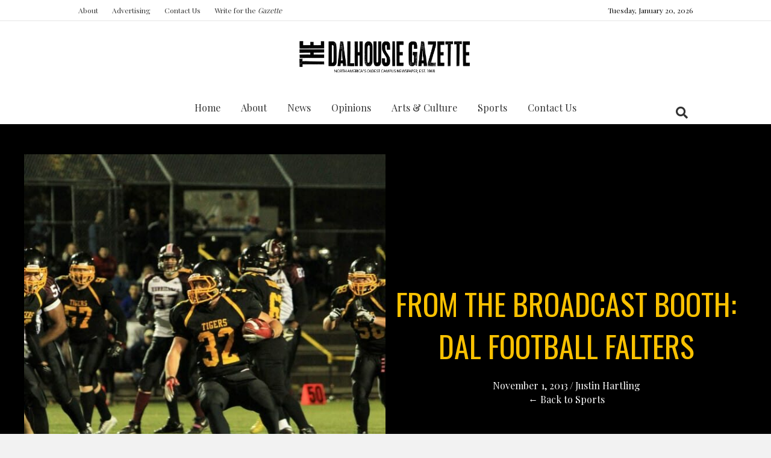

--- FILE ---
content_type: text/html; charset=UTF-8
request_url: https://dalgazette.com/sports/from-the-broadcast-booth-lack-of-offensive-focus-causes-tigers-to-drop-the-ball-again/
body_size: 30569
content:
<!DOCTYPE html>
<html lang="en-CA">
<head>
<meta charset="UTF-8" />
<meta name='viewport' content='width=device-width, initial-scale=1.0' />
<meta http-equiv='X-UA-Compatible' content='IE=edge' />
<link rel="profile" href="https://gmpg.org/xfn/11" />
<meta name='robots' content='index, follow, max-image-preview:large, max-snippet:-1, max-video-preview:-1' />

	<!-- This site is optimized with the Yoast SEO Premium plugin v25.8 (Yoast SEO v26.7) - https://yoast.com/wordpress/plugins/seo/ -->
	<title>From the broadcast booth: Dal football falters  | Dalhousie Gazette</title>
<link data-rocket-prefetch href="https://fonts.googleapis.com" rel="dns-prefetch">
<link data-rocket-prefetch href="https://google-analytics.com" rel="dns-prefetch">
<link data-rocket-prefetch href="https://www.googletagmanager.com" rel="dns-prefetch">
<link data-rocket-prefetch href="https://platform-api.sharethis.com" rel="dns-prefetch">
<link data-rocket-preload as="style" href="https://fonts.googleapis.com/css?family=Open%20Sans%7COswald%7CDroid%20Sans%7CLato%7COpen%20Sans%20Condensed%7CPT%20Sans%7CUbuntu%7CPT%20Sans%20Narrow%7CYanone%20Kaffeesatz%7CRoboto%20Condensed%7CSource%20Sans%20Pro%7CNunito%7CFrancois%20One%7CRoboto%7CRaleway%7CArimo%7CCuprum%7CPlay%7CDosis%7CAbel%7CDroid%20Serif%7CArvo%7CLora%7CRokkitt%7CPT%20Serif%7CBitter%7CMerriweather%7CVollkorn%7CCantata%20One%7CKreon%7CJosefin%20Slab%7CPlayfair%20Display%7CBree%20Serif%7CCrimson%20Text%7COld%20Standard%20TT%7CSanchez%7CCrete%20Round%7CCardo%7CNoticia%20Text%7CJudson%7CLobster%7CUnkempt%7CChanga%20One%7CSpecial%20Elite%7CChewy%7CComfortaa%7CBoogaloo%7CFredoka%20One%7CLuckiest%20Guy%7CCherry%20Cream%20Soda%7CLobster%20Two%7CRighteous%7CSquada%20One%7CBlack%20Ops%20One%7CHappy%20Monkey%7CPassion%20One%7CNova%20Square%7CMetamorphous%7CPoiret%20One%7CBevan%7CShadows%20Into%20Light%7CThe%20Girl%20Next%20Door%7CComing%20Soon%7CDancing%20Script%7CPacifico%7CCrafty%20Girls%7CCalligraffitti%7CRock%20Salt%7CAmatic%20SC%7CLeckerli%20One%7CTangerine%7CReenie%20Beanie%7CSatisfy%7CGloria%20Hallelujah%7CPermanent%20Marker%7CCovered%20By%20Your%20Grace%7CWalter%20Turncoat%7CPatrick%20Hand%7CSchoolbell%7CIndie%20Flower%7CPlayfair%20Display%3A300%2C400%2C700%2C400%7COswald%3A400&#038;subset=greek%2Clatin%2Cgreek-ext%2Cvietnamese%2Ccyrillic-ext%2Clatin-ext%2Ccyrillic&#038;display=swap" rel="preload">
<link href="https://fonts.googleapis.com/css?family=Open%20Sans%7COswald%7CDroid%20Sans%7CLato%7COpen%20Sans%20Condensed%7CPT%20Sans%7CUbuntu%7CPT%20Sans%20Narrow%7CYanone%20Kaffeesatz%7CRoboto%20Condensed%7CSource%20Sans%20Pro%7CNunito%7CFrancois%20One%7CRoboto%7CRaleway%7CArimo%7CCuprum%7CPlay%7CDosis%7CAbel%7CDroid%20Serif%7CArvo%7CLora%7CRokkitt%7CPT%20Serif%7CBitter%7CMerriweather%7CVollkorn%7CCantata%20One%7CKreon%7CJosefin%20Slab%7CPlayfair%20Display%7CBree%20Serif%7CCrimson%20Text%7COld%20Standard%20TT%7CSanchez%7CCrete%20Round%7CCardo%7CNoticia%20Text%7CJudson%7CLobster%7CUnkempt%7CChanga%20One%7CSpecial%20Elite%7CChewy%7CComfortaa%7CBoogaloo%7CFredoka%20One%7CLuckiest%20Guy%7CCherry%20Cream%20Soda%7CLobster%20Two%7CRighteous%7CSquada%20One%7CBlack%20Ops%20One%7CHappy%20Monkey%7CPassion%20One%7CNova%20Square%7CMetamorphous%7CPoiret%20One%7CBevan%7CShadows%20Into%20Light%7CThe%20Girl%20Next%20Door%7CComing%20Soon%7CDancing%20Script%7CPacifico%7CCrafty%20Girls%7CCalligraffitti%7CRock%20Salt%7CAmatic%20SC%7CLeckerli%20One%7CTangerine%7CReenie%20Beanie%7CSatisfy%7CGloria%20Hallelujah%7CPermanent%20Marker%7CCovered%20By%20Your%20Grace%7CWalter%20Turncoat%7CPatrick%20Hand%7CSchoolbell%7CIndie%20Flower%7CPlayfair%20Display%3A300%2C400%2C700%2C400%7COswald%3A400&#038;subset=greek%2Clatin%2Cgreek-ext%2Cvietnamese%2Ccyrillic-ext%2Clatin-ext%2Ccyrillic&#038;display=swap" media="print" onload="this.media=&#039;all&#039;" rel="stylesheet">
<noscript data-wpr-hosted-gf-parameters=""><link rel="stylesheet" href="https://fonts.googleapis.com/css?family=Open%20Sans%7COswald%7CDroid%20Sans%7CLato%7COpen%20Sans%20Condensed%7CPT%20Sans%7CUbuntu%7CPT%20Sans%20Narrow%7CYanone%20Kaffeesatz%7CRoboto%20Condensed%7CSource%20Sans%20Pro%7CNunito%7CFrancois%20One%7CRoboto%7CRaleway%7CArimo%7CCuprum%7CPlay%7CDosis%7CAbel%7CDroid%20Serif%7CArvo%7CLora%7CRokkitt%7CPT%20Serif%7CBitter%7CMerriweather%7CVollkorn%7CCantata%20One%7CKreon%7CJosefin%20Slab%7CPlayfair%20Display%7CBree%20Serif%7CCrimson%20Text%7COld%20Standard%20TT%7CSanchez%7CCrete%20Round%7CCardo%7CNoticia%20Text%7CJudson%7CLobster%7CUnkempt%7CChanga%20One%7CSpecial%20Elite%7CChewy%7CComfortaa%7CBoogaloo%7CFredoka%20One%7CLuckiest%20Guy%7CCherry%20Cream%20Soda%7CLobster%20Two%7CRighteous%7CSquada%20One%7CBlack%20Ops%20One%7CHappy%20Monkey%7CPassion%20One%7CNova%20Square%7CMetamorphous%7CPoiret%20One%7CBevan%7CShadows%20Into%20Light%7CThe%20Girl%20Next%20Door%7CComing%20Soon%7CDancing%20Script%7CPacifico%7CCrafty%20Girls%7CCalligraffitti%7CRock%20Salt%7CAmatic%20SC%7CLeckerli%20One%7CTangerine%7CReenie%20Beanie%7CSatisfy%7CGloria%20Hallelujah%7CPermanent%20Marker%7CCovered%20By%20Your%20Grace%7CWalter%20Turncoat%7CPatrick%20Hand%7CSchoolbell%7CIndie%20Flower%7CPlayfair%20Display%3A300%2C400%2C700%2C400%7COswald%3A400&#038;subset=greek%2Clatin%2Cgreek-ext%2Cvietnamese%2Ccyrillic-ext%2Clatin-ext%2Ccyrillic&#038;display=swap"></noscript><link rel="preload" data-rocket-preload as="image" href="https://dalgazette.com/wp-content/uploads/2013/10/Football_MarkKays.jpg" imagesrcset="https://dalgazette.com/wp-content/uploads/2013/10/Football_MarkKays.jpg 1500w, https://dalgazette.com/wp-content/uploads/2013/10/Football_MarkKays-300x183.jpg 300w, https://dalgazette.com/wp-content/uploads/2013/10/Football_MarkKays-1024x624.jpg 1024w" imagesizes="(max-width: 4420px) 100vw, 4420px" fetchpriority="high">
	<link rel="canonical" href="https://dalgazette.com/sports/from-the-broadcast-booth-lack-of-offensive-focus-causes-tigers-to-drop-the-ball-again/" />
	<meta property="og:locale" content="en_US" />
	<meta property="og:type" content="article" />
	<meta property="og:title" content="From the broadcast booth: Dal football falters" />
	<meta property="og:description" content="It took less than 15 seconds for the Dal Tigers football club to look like it was not going to be their night. The opening kickoff resulted in a Dal&hellip;" />
	<meta property="og:url" content="https://dalgazette.com/sports/from-the-broadcast-booth-lack-of-offensive-focus-causes-tigers-to-drop-the-ball-again/" />
	<meta property="og:site_name" content="Dalhousie Gazette" />
	<meta property="article:publisher" content="https://www.facebook.com/DalGazette/" />
	<meta property="article:published_time" content="2013-11-01T15:00:11+00:00" />
	<meta property="og:image" content="https://dalgazette.com/wp-content/uploads/2013/10/Football_MarkKays.jpg" />
	<meta property="og:image:width" content="1500" />
	<meta property="og:image:height" content="914" />
	<meta property="og:image:type" content="image/jpeg" />
	<meta name="author" content="Justin Hartling" />
	<meta name="twitter:card" content="summary_large_image" />
	<meta name="twitter:creator" content="@DalGazette" />
	<meta name="twitter:site" content="@DalGazette" />
	<meta name="twitter:label1" content="Written by" />
	<meta name="twitter:data1" content="Justin Hartling" />
	<meta name="twitter:label2" content="Est. reading time" />
	<meta name="twitter:data2" content="2 minutes" />
	<script type="application/ld+json" class="yoast-schema-graph">{"@context":"https://schema.org","@graph":[{"@type":"Article","@id":"https://dalgazette.com/sports/from-the-broadcast-booth-lack-of-offensive-focus-causes-tigers-to-drop-the-ball-again/#article","isPartOf":{"@id":"https://dalgazette.com/sports/from-the-broadcast-booth-lack-of-offensive-focus-causes-tigers-to-drop-the-ball-again/"},"author":[{"@id":"https://dalgazette.com/#/schema/person/bc28c3d5f5a88662eb5989ff28f8e399"}],"headline":"From the broadcast booth: Dal football falters","datePublished":"2013-11-01T15:00:11+00:00","mainEntityOfPage":{"@id":"https://dalgazette.com/sports/from-the-broadcast-booth-lack-of-offensive-focus-causes-tigers-to-drop-the-ball-again/"},"wordCount":490,"commentCount":0,"publisher":{"@id":"https://dalgazette.com/#organization"},"image":{"@id":"https://dalgazette.com/sports/from-the-broadcast-booth-lack-of-offensive-focus-causes-tigers-to-drop-the-ball-again/#primaryimage"},"thumbnailUrl":"https://dalgazette.com/wp-content/uploads/2013/10/Football_MarkKays.jpg","keywords":["AFL","club","Dal Tigers","Football","Holland College","Hurricanes","jay deaborn","lucky","Matt Shannon","Nick Hunsley","semi finals","stagnant"],"articleSection":["Football","Sports"],"inLanguage":"en-CA"},{"@type":"WebPage","@id":"https://dalgazette.com/sports/from-the-broadcast-booth-lack-of-offensive-focus-causes-tigers-to-drop-the-ball-again/","url":"https://dalgazette.com/sports/from-the-broadcast-booth-lack-of-offensive-focus-causes-tigers-to-drop-the-ball-again/","name":"From the broadcast booth: Dal football falters | Dalhousie Gazette","isPartOf":{"@id":"https://dalgazette.com/#website"},"primaryImageOfPage":{"@id":"https://dalgazette.com/sports/from-the-broadcast-booth-lack-of-offensive-focus-causes-tigers-to-drop-the-ball-again/#primaryimage"},"image":{"@id":"https://dalgazette.com/sports/from-the-broadcast-booth-lack-of-offensive-focus-causes-tigers-to-drop-the-ball-again/#primaryimage"},"thumbnailUrl":"https://dalgazette.com/wp-content/uploads/2013/10/Football_MarkKays.jpg","datePublished":"2013-11-01T15:00:11+00:00","breadcrumb":{"@id":"https://dalgazette.com/sports/from-the-broadcast-booth-lack-of-offensive-focus-causes-tigers-to-drop-the-ball-again/#breadcrumb"},"inLanguage":"en-CA","potentialAction":[{"@type":"ReadAction","target":["https://dalgazette.com/sports/from-the-broadcast-booth-lack-of-offensive-focus-causes-tigers-to-drop-the-ball-again/"]}]},{"@type":"ImageObject","inLanguage":"en-CA","@id":"https://dalgazette.com/sports/from-the-broadcast-booth-lack-of-offensive-focus-causes-tigers-to-drop-the-ball-again/#primaryimage","url":"https://dalgazette.com/wp-content/uploads/2013/10/Football_MarkKays.jpg","contentUrl":"https://dalgazette.com/wp-content/uploads/2013/10/Football_MarkKays.jpg","width":1500,"height":914},{"@type":"BreadcrumbList","@id":"https://dalgazette.com/sports/from-the-broadcast-booth-lack-of-offensive-focus-causes-tigers-to-drop-the-ball-again/#breadcrumb","itemListElement":[{"@type":"ListItem","position":1,"name":"Home","item":"https://dalgazette.com/"},{"@type":"ListItem","position":2,"name":"News","item":"https://dalgazette.com/news/"},{"@type":"ListItem","position":3,"name":"Sports","item":"https://dalgazette.com/category/sports/"},{"@type":"ListItem","position":4,"name":"Football","item":"https://dalgazette.com/category/sports/football/"},{"@type":"ListItem","position":5,"name":"From the broadcast booth: Dal football falters"}]},{"@type":"WebSite","@id":"https://dalgazette.com/#website","url":"https://dalgazette.com/","name":"Dalhousie Gazette","description":"North America's Oldest Campus Newspaper","publisher":{"@id":"https://dalgazette.com/#organization"},"potentialAction":[{"@type":"SearchAction","target":{"@type":"EntryPoint","urlTemplate":"https://dalgazette.com/?s={search_term_string}"},"query-input":{"@type":"PropertyValueSpecification","valueRequired":true,"valueName":"search_term_string"}}],"inLanguage":"en-CA"},{"@type":"Organization","@id":"https://dalgazette.com/#organization","name":"The Dalhousie Gazette","url":"https://dalgazette.com/","logo":{"@type":"ImageObject","inLanguage":"en-CA","@id":"https://dalgazette.com/#/schema/logo/image/","url":"https://dalgazette.com/wp-content/uploads/2019/03/DalGazette_mastheaddate.png","contentUrl":"https://dalgazette.com/wp-content/uploads/2019/03/DalGazette_mastheaddate.png","width":509,"height":96,"caption":"The Dalhousie Gazette"},"image":{"@id":"https://dalgazette.com/#/schema/logo/image/"},"sameAs":["https://www.facebook.com/DalGazette/","https://x.com/DalGazette"]},{"@type":"Person","@id":"https://dalgazette.com/#/schema/person/bc28c3d5f5a88662eb5989ff28f8e399","name":"Justin Hartling","image":{"@type":"ImageObject","inLanguage":"en-CA","@id":"https://dalgazette.com/#/schema/person/image/359577685b1e6364a314a0a6f444671f","url":"https://secure.gravatar.com/avatar/b3bf61e49c13cb2e7ae7e6e4530369fd75b114547c4dab106f0bbfe1c2f30730?s=96&d=mm&r=g","contentUrl":"https://secure.gravatar.com/avatar/b3bf61e49c13cb2e7ae7e6e4530369fd75b114547c4dab106f0bbfe1c2f30730?s=96&d=mm&r=g","caption":"Justin Hartling"},"description":"Justin was an Online Editor for Volume 146 of the Gazette.","url":"https://dalgazette.com/author/jhartling/"}]}</script>
	<!-- / Yoast SEO Premium plugin. -->


<link rel='dns-prefetch' href='//platform-api.sharethis.com' />
<link rel='dns-prefetch' href='//fonts.googleapis.com' />
<link href='https://fonts.gstatic.com' crossorigin rel='preconnect' />
<link rel="alternate" type="application/rss+xml" title="Dalhousie Gazette &raquo; Feed" href="https://dalgazette.com/feed/" />
<link rel="alternate" type="text/calendar" title="Dalhousie Gazette &raquo; iCal Feed" href="https://dalgazette.com/events/?ical=1" />
<script id="wpp-js" src="https://dalgazette.com/wp-content/plugins/wordpress-popular-posts/assets/js/wpp.min.js?ver=7.3.6" data-sampling="0" data-sampling-rate="100" data-api-url="https://dalgazette.com/wp-json/wordpress-popular-posts" data-post-id="17835" data-token="8862196d74" data-lang="0" data-debug="0"></script>
<link rel="alternate" title="oEmbed (JSON)" type="application/json+oembed" href="https://dalgazette.com/wp-json/oembed/1.0/embed?url=https%3A%2F%2Fdalgazette.com%2Fsports%2Ffrom-the-broadcast-booth-lack-of-offensive-focus-causes-tigers-to-drop-the-ball-again%2F" />
<link rel="alternate" title="oEmbed (XML)" type="text/xml+oembed" href="https://dalgazette.com/wp-json/oembed/1.0/embed?url=https%3A%2F%2Fdalgazette.com%2Fsports%2Ffrom-the-broadcast-booth-lack-of-offensive-focus-causes-tigers-to-drop-the-ball-again%2F&#038;format=xml" />
<link rel="preload" href="https://dalgazette.com/wp-content/plugins/bb-plugin/fonts/fontawesome/5.15.4/webfonts/fa-solid-900.woff2" as="font" type="font/woff2" crossorigin="anonymous">
<link rel="preload" href="https://dalgazette.com/wp-content/plugins/bb-plugin/fonts/fontawesome/5.15.4/webfonts/fa-regular-400.woff2" as="font" type="font/woff2" crossorigin="anonymous">
		<!-- This site uses the Google Analytics by MonsterInsights plugin v9.11.1 - Using Analytics tracking - https://www.monsterinsights.com/ -->
							<script src="//www.googletagmanager.com/gtag/js?id=G-3XHJ3MF4E0"  data-cfasync="false" data-wpfc-render="false" async></script>
			<script data-cfasync="false" data-wpfc-render="false">
				var mi_version = '9.11.1';
				var mi_track_user = true;
				var mi_no_track_reason = '';
								var MonsterInsightsDefaultLocations = {"page_location":"https:\/\/dalgazette.com\/sports\/from-the-broadcast-booth-lack-of-offensive-focus-causes-tigers-to-drop-the-ball-again\/"};
								if ( typeof MonsterInsightsPrivacyGuardFilter === 'function' ) {
					var MonsterInsightsLocations = (typeof MonsterInsightsExcludeQuery === 'object') ? MonsterInsightsPrivacyGuardFilter( MonsterInsightsExcludeQuery ) : MonsterInsightsPrivacyGuardFilter( MonsterInsightsDefaultLocations );
				} else {
					var MonsterInsightsLocations = (typeof MonsterInsightsExcludeQuery === 'object') ? MonsterInsightsExcludeQuery : MonsterInsightsDefaultLocations;
				}

								var disableStrs = [
										'ga-disable-G-3XHJ3MF4E0',
									];

				/* Function to detect opted out users */
				function __gtagTrackerIsOptedOut() {
					for (var index = 0; index < disableStrs.length; index++) {
						if (document.cookie.indexOf(disableStrs[index] + '=true') > -1) {
							return true;
						}
					}

					return false;
				}

				/* Disable tracking if the opt-out cookie exists. */
				if (__gtagTrackerIsOptedOut()) {
					for (var index = 0; index < disableStrs.length; index++) {
						window[disableStrs[index]] = true;
					}
				}

				/* Opt-out function */
				function __gtagTrackerOptout() {
					for (var index = 0; index < disableStrs.length; index++) {
						document.cookie = disableStrs[index] + '=true; expires=Thu, 31 Dec 2099 23:59:59 UTC; path=/';
						window[disableStrs[index]] = true;
					}
				}

				if ('undefined' === typeof gaOptout) {
					function gaOptout() {
						__gtagTrackerOptout();
					}
				}
								window.dataLayer = window.dataLayer || [];

				window.MonsterInsightsDualTracker = {
					helpers: {},
					trackers: {},
				};
				if (mi_track_user) {
					function __gtagDataLayer() {
						dataLayer.push(arguments);
					}

					function __gtagTracker(type, name, parameters) {
						if (!parameters) {
							parameters = {};
						}

						if (parameters.send_to) {
							__gtagDataLayer.apply(null, arguments);
							return;
						}

						if (type === 'event') {
														parameters.send_to = monsterinsights_frontend.v4_id;
							var hookName = name;
							if (typeof parameters['event_category'] !== 'undefined') {
								hookName = parameters['event_category'] + ':' + name;
							}

							if (typeof MonsterInsightsDualTracker.trackers[hookName] !== 'undefined') {
								MonsterInsightsDualTracker.trackers[hookName](parameters);
							} else {
								__gtagDataLayer('event', name, parameters);
							}
							
						} else {
							__gtagDataLayer.apply(null, arguments);
						}
					}

					__gtagTracker('js', new Date());
					__gtagTracker('set', {
						'developer_id.dZGIzZG': true,
											});
					if ( MonsterInsightsLocations.page_location ) {
						__gtagTracker('set', MonsterInsightsLocations);
					}
										__gtagTracker('config', 'G-3XHJ3MF4E0', {"forceSSL":"true","link_attribution":"true"} );
										window.gtag = __gtagTracker;										(function () {
						/* https://developers.google.com/analytics/devguides/collection/analyticsjs/ */
						/* ga and __gaTracker compatibility shim. */
						var noopfn = function () {
							return null;
						};
						var newtracker = function () {
							return new Tracker();
						};
						var Tracker = function () {
							return null;
						};
						var p = Tracker.prototype;
						p.get = noopfn;
						p.set = noopfn;
						p.send = function () {
							var args = Array.prototype.slice.call(arguments);
							args.unshift('send');
							__gaTracker.apply(null, args);
						};
						var __gaTracker = function () {
							var len = arguments.length;
							if (len === 0) {
								return;
							}
							var f = arguments[len - 1];
							if (typeof f !== 'object' || f === null || typeof f.hitCallback !== 'function') {
								if ('send' === arguments[0]) {
									var hitConverted, hitObject = false, action;
									if ('event' === arguments[1]) {
										if ('undefined' !== typeof arguments[3]) {
											hitObject = {
												'eventAction': arguments[3],
												'eventCategory': arguments[2],
												'eventLabel': arguments[4],
												'value': arguments[5] ? arguments[5] : 1,
											}
										}
									}
									if ('pageview' === arguments[1]) {
										if ('undefined' !== typeof arguments[2]) {
											hitObject = {
												'eventAction': 'page_view',
												'page_path': arguments[2],
											}
										}
									}
									if (typeof arguments[2] === 'object') {
										hitObject = arguments[2];
									}
									if (typeof arguments[5] === 'object') {
										Object.assign(hitObject, arguments[5]);
									}
									if ('undefined' !== typeof arguments[1].hitType) {
										hitObject = arguments[1];
										if ('pageview' === hitObject.hitType) {
											hitObject.eventAction = 'page_view';
										}
									}
									if (hitObject) {
										action = 'timing' === arguments[1].hitType ? 'timing_complete' : hitObject.eventAction;
										hitConverted = mapArgs(hitObject);
										__gtagTracker('event', action, hitConverted);
									}
								}
								return;
							}

							function mapArgs(args) {
								var arg, hit = {};
								var gaMap = {
									'eventCategory': 'event_category',
									'eventAction': 'event_action',
									'eventLabel': 'event_label',
									'eventValue': 'event_value',
									'nonInteraction': 'non_interaction',
									'timingCategory': 'event_category',
									'timingVar': 'name',
									'timingValue': 'value',
									'timingLabel': 'event_label',
									'page': 'page_path',
									'location': 'page_location',
									'title': 'page_title',
									'referrer' : 'page_referrer',
								};
								for (arg in args) {
																		if (!(!args.hasOwnProperty(arg) || !gaMap.hasOwnProperty(arg))) {
										hit[gaMap[arg]] = args[arg];
									} else {
										hit[arg] = args[arg];
									}
								}
								return hit;
							}

							try {
								f.hitCallback();
							} catch (ex) {
							}
						};
						__gaTracker.create = newtracker;
						__gaTracker.getByName = newtracker;
						__gaTracker.getAll = function () {
							return [];
						};
						__gaTracker.remove = noopfn;
						__gaTracker.loaded = true;
						window['__gaTracker'] = __gaTracker;
					})();
									} else {
										console.log("");
					(function () {
						function __gtagTracker() {
							return null;
						}

						window['__gtagTracker'] = __gtagTracker;
						window['gtag'] = __gtagTracker;
					})();
									}
			</script>
							<!-- / Google Analytics by MonsterInsights -->
		<style id='wp-img-auto-sizes-contain-inline-css'>
img:is([sizes=auto i],[sizes^="auto," i]){contain-intrinsic-size:3000px 1500px}
/*# sourceURL=wp-img-auto-sizes-contain-inline-css */
</style>
<style id='wp-emoji-styles-inline-css'>

	img.wp-smiley, img.emoji {
		display: inline !important;
		border: none !important;
		box-shadow: none !important;
		height: 1em !important;
		width: 1em !important;
		margin: 0 0.07em !important;
		vertical-align: -0.1em !important;
		background: none !important;
		padding: 0 !important;
	}
/*# sourceURL=wp-emoji-styles-inline-css */
</style>
<link rel='stylesheet' id='wp-block-library-css' href='https://dalgazette.com/wp-includes/css/dist/block-library/style.min.css?ver=6.9' media='all' />
<style id='global-styles-inline-css'>
:root{--wp--preset--aspect-ratio--square: 1;--wp--preset--aspect-ratio--4-3: 4/3;--wp--preset--aspect-ratio--3-4: 3/4;--wp--preset--aspect-ratio--3-2: 3/2;--wp--preset--aspect-ratio--2-3: 2/3;--wp--preset--aspect-ratio--16-9: 16/9;--wp--preset--aspect-ratio--9-16: 9/16;--wp--preset--color--black: #000000;--wp--preset--color--cyan-bluish-gray: #abb8c3;--wp--preset--color--white: #ffffff;--wp--preset--color--pale-pink: #f78da7;--wp--preset--color--vivid-red: #cf2e2e;--wp--preset--color--luminous-vivid-orange: #ff6900;--wp--preset--color--luminous-vivid-amber: #fcb900;--wp--preset--color--light-green-cyan: #7bdcb5;--wp--preset--color--vivid-green-cyan: #00d084;--wp--preset--color--pale-cyan-blue: #8ed1fc;--wp--preset--color--vivid-cyan-blue: #0693e3;--wp--preset--color--vivid-purple: #9b51e0;--wp--preset--color--fl-heading-text: #333333;--wp--preset--color--fl-body-bg: #f2f2f2;--wp--preset--color--fl-body-text: #757575;--wp--preset--color--fl-accent: #333333;--wp--preset--color--fl-accent-hover: #595959;--wp--preset--color--fl-topbar-bg: #ffffff;--wp--preset--color--fl-topbar-text: #000000;--wp--preset--color--fl-topbar-link: #333333;--wp--preset--color--fl-topbar-hover: #333333;--wp--preset--color--fl-header-bg: #ffffff;--wp--preset--color--fl-header-text: #000000;--wp--preset--color--fl-header-link: #333333;--wp--preset--color--fl-header-hover: #333333;--wp--preset--color--fl-nav-bg: #ffffff;--wp--preset--color--fl-nav-link: #333333;--wp--preset--color--fl-nav-hover: #333333;--wp--preset--color--fl-content-bg: #ffffff;--wp--preset--color--fl-footer-widgets-bg: #ffffff;--wp--preset--color--fl-footer-widgets-text: #000000;--wp--preset--color--fl-footer-widgets-link: #333333;--wp--preset--color--fl-footer-widgets-hover: #333333;--wp--preset--color--fl-footer-bg: #ffffff;--wp--preset--color--fl-footer-text: #000000;--wp--preset--color--fl-footer-link: #333333;--wp--preset--color--fl-footer-hover: #333333;--wp--preset--gradient--vivid-cyan-blue-to-vivid-purple: linear-gradient(135deg,rgb(6,147,227) 0%,rgb(155,81,224) 100%);--wp--preset--gradient--light-green-cyan-to-vivid-green-cyan: linear-gradient(135deg,rgb(122,220,180) 0%,rgb(0,208,130) 100%);--wp--preset--gradient--luminous-vivid-amber-to-luminous-vivid-orange: linear-gradient(135deg,rgb(252,185,0) 0%,rgb(255,105,0) 100%);--wp--preset--gradient--luminous-vivid-orange-to-vivid-red: linear-gradient(135deg,rgb(255,105,0) 0%,rgb(207,46,46) 100%);--wp--preset--gradient--very-light-gray-to-cyan-bluish-gray: linear-gradient(135deg,rgb(238,238,238) 0%,rgb(169,184,195) 100%);--wp--preset--gradient--cool-to-warm-spectrum: linear-gradient(135deg,rgb(74,234,220) 0%,rgb(151,120,209) 20%,rgb(207,42,186) 40%,rgb(238,44,130) 60%,rgb(251,105,98) 80%,rgb(254,248,76) 100%);--wp--preset--gradient--blush-light-purple: linear-gradient(135deg,rgb(255,206,236) 0%,rgb(152,150,240) 100%);--wp--preset--gradient--blush-bordeaux: linear-gradient(135deg,rgb(254,205,165) 0%,rgb(254,45,45) 50%,rgb(107,0,62) 100%);--wp--preset--gradient--luminous-dusk: linear-gradient(135deg,rgb(255,203,112) 0%,rgb(199,81,192) 50%,rgb(65,88,208) 100%);--wp--preset--gradient--pale-ocean: linear-gradient(135deg,rgb(255,245,203) 0%,rgb(182,227,212) 50%,rgb(51,167,181) 100%);--wp--preset--gradient--electric-grass: linear-gradient(135deg,rgb(202,248,128) 0%,rgb(113,206,126) 100%);--wp--preset--gradient--midnight: linear-gradient(135deg,rgb(2,3,129) 0%,rgb(40,116,252) 100%);--wp--preset--font-size--small: 13px;--wp--preset--font-size--medium: 20px;--wp--preset--font-size--large: 36px;--wp--preset--font-size--x-large: 42px;--wp--preset--spacing--20: 0.44rem;--wp--preset--spacing--30: 0.67rem;--wp--preset--spacing--40: 1rem;--wp--preset--spacing--50: 1.5rem;--wp--preset--spacing--60: 2.25rem;--wp--preset--spacing--70: 3.38rem;--wp--preset--spacing--80: 5.06rem;--wp--preset--shadow--natural: 6px 6px 9px rgba(0, 0, 0, 0.2);--wp--preset--shadow--deep: 12px 12px 50px rgba(0, 0, 0, 0.4);--wp--preset--shadow--sharp: 6px 6px 0px rgba(0, 0, 0, 0.2);--wp--preset--shadow--outlined: 6px 6px 0px -3px rgb(255, 255, 255), 6px 6px rgb(0, 0, 0);--wp--preset--shadow--crisp: 6px 6px 0px rgb(0, 0, 0);}:where(.is-layout-flex){gap: 0.5em;}:where(.is-layout-grid){gap: 0.5em;}body .is-layout-flex{display: flex;}.is-layout-flex{flex-wrap: wrap;align-items: center;}.is-layout-flex > :is(*, div){margin: 0;}body .is-layout-grid{display: grid;}.is-layout-grid > :is(*, div){margin: 0;}:where(.wp-block-columns.is-layout-flex){gap: 2em;}:where(.wp-block-columns.is-layout-grid){gap: 2em;}:where(.wp-block-post-template.is-layout-flex){gap: 1.25em;}:where(.wp-block-post-template.is-layout-grid){gap: 1.25em;}.has-black-color{color: var(--wp--preset--color--black) !important;}.has-cyan-bluish-gray-color{color: var(--wp--preset--color--cyan-bluish-gray) !important;}.has-white-color{color: var(--wp--preset--color--white) !important;}.has-pale-pink-color{color: var(--wp--preset--color--pale-pink) !important;}.has-vivid-red-color{color: var(--wp--preset--color--vivid-red) !important;}.has-luminous-vivid-orange-color{color: var(--wp--preset--color--luminous-vivid-orange) !important;}.has-luminous-vivid-amber-color{color: var(--wp--preset--color--luminous-vivid-amber) !important;}.has-light-green-cyan-color{color: var(--wp--preset--color--light-green-cyan) !important;}.has-vivid-green-cyan-color{color: var(--wp--preset--color--vivid-green-cyan) !important;}.has-pale-cyan-blue-color{color: var(--wp--preset--color--pale-cyan-blue) !important;}.has-vivid-cyan-blue-color{color: var(--wp--preset--color--vivid-cyan-blue) !important;}.has-vivid-purple-color{color: var(--wp--preset--color--vivid-purple) !important;}.has-black-background-color{background-color: var(--wp--preset--color--black) !important;}.has-cyan-bluish-gray-background-color{background-color: var(--wp--preset--color--cyan-bluish-gray) !important;}.has-white-background-color{background-color: var(--wp--preset--color--white) !important;}.has-pale-pink-background-color{background-color: var(--wp--preset--color--pale-pink) !important;}.has-vivid-red-background-color{background-color: var(--wp--preset--color--vivid-red) !important;}.has-luminous-vivid-orange-background-color{background-color: var(--wp--preset--color--luminous-vivid-orange) !important;}.has-luminous-vivid-amber-background-color{background-color: var(--wp--preset--color--luminous-vivid-amber) !important;}.has-light-green-cyan-background-color{background-color: var(--wp--preset--color--light-green-cyan) !important;}.has-vivid-green-cyan-background-color{background-color: var(--wp--preset--color--vivid-green-cyan) !important;}.has-pale-cyan-blue-background-color{background-color: var(--wp--preset--color--pale-cyan-blue) !important;}.has-vivid-cyan-blue-background-color{background-color: var(--wp--preset--color--vivid-cyan-blue) !important;}.has-vivid-purple-background-color{background-color: var(--wp--preset--color--vivid-purple) !important;}.has-black-border-color{border-color: var(--wp--preset--color--black) !important;}.has-cyan-bluish-gray-border-color{border-color: var(--wp--preset--color--cyan-bluish-gray) !important;}.has-white-border-color{border-color: var(--wp--preset--color--white) !important;}.has-pale-pink-border-color{border-color: var(--wp--preset--color--pale-pink) !important;}.has-vivid-red-border-color{border-color: var(--wp--preset--color--vivid-red) !important;}.has-luminous-vivid-orange-border-color{border-color: var(--wp--preset--color--luminous-vivid-orange) !important;}.has-luminous-vivid-amber-border-color{border-color: var(--wp--preset--color--luminous-vivid-amber) !important;}.has-light-green-cyan-border-color{border-color: var(--wp--preset--color--light-green-cyan) !important;}.has-vivid-green-cyan-border-color{border-color: var(--wp--preset--color--vivid-green-cyan) !important;}.has-pale-cyan-blue-border-color{border-color: var(--wp--preset--color--pale-cyan-blue) !important;}.has-vivid-cyan-blue-border-color{border-color: var(--wp--preset--color--vivid-cyan-blue) !important;}.has-vivid-purple-border-color{border-color: var(--wp--preset--color--vivid-purple) !important;}.has-vivid-cyan-blue-to-vivid-purple-gradient-background{background: var(--wp--preset--gradient--vivid-cyan-blue-to-vivid-purple) !important;}.has-light-green-cyan-to-vivid-green-cyan-gradient-background{background: var(--wp--preset--gradient--light-green-cyan-to-vivid-green-cyan) !important;}.has-luminous-vivid-amber-to-luminous-vivid-orange-gradient-background{background: var(--wp--preset--gradient--luminous-vivid-amber-to-luminous-vivid-orange) !important;}.has-luminous-vivid-orange-to-vivid-red-gradient-background{background: var(--wp--preset--gradient--luminous-vivid-orange-to-vivid-red) !important;}.has-very-light-gray-to-cyan-bluish-gray-gradient-background{background: var(--wp--preset--gradient--very-light-gray-to-cyan-bluish-gray) !important;}.has-cool-to-warm-spectrum-gradient-background{background: var(--wp--preset--gradient--cool-to-warm-spectrum) !important;}.has-blush-light-purple-gradient-background{background: var(--wp--preset--gradient--blush-light-purple) !important;}.has-blush-bordeaux-gradient-background{background: var(--wp--preset--gradient--blush-bordeaux) !important;}.has-luminous-dusk-gradient-background{background: var(--wp--preset--gradient--luminous-dusk) !important;}.has-pale-ocean-gradient-background{background: var(--wp--preset--gradient--pale-ocean) !important;}.has-electric-grass-gradient-background{background: var(--wp--preset--gradient--electric-grass) !important;}.has-midnight-gradient-background{background: var(--wp--preset--gradient--midnight) !important;}.has-small-font-size{font-size: var(--wp--preset--font-size--small) !important;}.has-medium-font-size{font-size: var(--wp--preset--font-size--medium) !important;}.has-large-font-size{font-size: var(--wp--preset--font-size--large) !important;}.has-x-large-font-size{font-size: var(--wp--preset--font-size--x-large) !important;}
/*# sourceURL=global-styles-inline-css */
</style>

<style id='classic-theme-styles-inline-css'>
/*! This file is auto-generated */
.wp-block-button__link{color:#fff;background-color:#32373c;border-radius:9999px;box-shadow:none;text-decoration:none;padding:calc(.667em + 2px) calc(1.333em + 2px);font-size:1.125em}.wp-block-file__button{background:#32373c;color:#fff;text-decoration:none}
/*# sourceURL=/wp-includes/css/classic-themes.min.css */
</style>
<link rel='stylesheet' id='wp-components-css' href='https://dalgazette.com/wp-includes/css/dist/components/style.min.css?ver=6.9' media='all' />
<link rel='stylesheet' id='wp-preferences-css' href='https://dalgazette.com/wp-includes/css/dist/preferences/style.min.css?ver=6.9' media='all' />
<link rel='stylesheet' id='wp-block-editor-css' href='https://dalgazette.com/wp-includes/css/dist/block-editor/style.min.css?ver=6.9' media='all' />
<link data-minify="1" rel='stylesheet' id='popup-maker-block-library-style-css' href='https://dalgazette.com/wp-content/cache/min/1/wp-content/plugins/popup-maker/dist/packages/block-library-style.css?ver=1768908283' media='all' />
<link data-minify="1" rel='stylesheet' id='jquery-ui-css' href='https://dalgazette.com/wp-content/cache/background-css/1/dalgazette.com/wp-content/cache/min/1/wp-content/plugins/wd-mailchimp/css/jquery-ui-1.10.3.custom.css?ver=1768908283&wpr_t=1768946409' media='all' />
<link data-minify="1" rel='stylesheet' id='jquery-ui-spinner-css' href='https://dalgazette.com/wp-content/cache/background-css/1/dalgazette.com/wp-content/cache/min/1/wp-content/plugins/wd-mailchimp/css/jquery-ui-spinner.css?ver=1768908283&wpr_t=1768946409' media='all' />
<link data-minify="1" rel='stylesheet' id='mwd-mailchimp-frontend-css' href='https://dalgazette.com/wp-content/cache/background-css/1/dalgazette.com/wp-content/cache/min/1/wp-content/plugins/wd-mailchimp/css/frontend/mwd-mailchimp-frontend.css?ver=1768908283&wpr_t=1768946409' media='all' />
<link data-minify="1" rel='stylesheet' id='mwd-font-awesome-css' href='https://dalgazette.com/wp-content/cache/min/1/wp-content/plugins/wd-mailchimp/css/frontend/font-awesome/font-awesome.css?ver=1768908283' media='all' />
<link data-minify="1" rel='stylesheet' id='mwd-animate-css' href='https://dalgazette.com/wp-content/cache/min/1/wp-content/plugins/wd-mailchimp/css/frontend/mwd-animate.css?ver=1768908283' media='all' />

<link data-minify="1" rel='stylesheet' id='adcmdr-front-css' href='https://dalgazette.com/wp-content/cache/min/1/wp-content/plugins/ad-commander/dist/css/style.css?ver=1768908283' media='all' />
<link data-minify="1" rel='stylesheet' id='adcmdr-front-pro-css' href='https://dalgazette.com/wp-content/cache/min/1/wp-content/plugins/ad-commander-pro/dist/css/style.css?ver=1768908283' media='all' />
<link data-minify="1" rel='stylesheet' id='font-awesome-5-css' href='https://dalgazette.com/wp-content/cache/min/1/wp-content/plugins/bb-plugin/fonts/fontawesome/5.15.4/css/all.min.css?ver=1768908283' media='all' />
<link data-minify="1" rel='stylesheet' id='jquery-swiper-css' href='https://dalgazette.com/wp-content/cache/min/1/wp-content/plugins/bbpowerpack/assets/css/swiper.min.css?ver=1768908283' media='all' />
<link data-minify="1" rel='stylesheet' id='fl-builder-layout-bundle-08c7576b7cd84998b262280c63759fff-css' href='https://dalgazette.com/wp-content/cache/min/1/wp-content/uploads/bb-plugin/cache/08c7576b7cd84998b262280c63759fff-layout-bundle.css?ver=1768908283' media='all' />
<link data-minify="1" rel='stylesheet' id='wordpress-popular-posts-css-css' href='https://dalgazette.com/wp-content/cache/min/1/wp-content/plugins/wordpress-popular-posts/assets/css/wpp.css?ver=1768908283' media='all' />
<link rel='stylesheet' id='jquery-magnificpopup-css' href='https://dalgazette.com/wp-content/plugins/bb-plugin/css/jquery.magnificpopup.min.css?ver=2.10.0.5' media='all' />
<link data-minify="1" rel='stylesheet' id='bootstrap-css' href='https://dalgazette.com/wp-content/cache/min/1/wp-content/themes/bb-theme/css/bootstrap.min.css?ver=1768908283' media='all' />
<link data-minify="1" rel='stylesheet' id='fl-automator-skin-css' href='https://dalgazette.com/wp-content/cache/min/1/wp-content/uploads/bb-theme/skin-6933f20d3adc2.css?ver=1768908283' media='all' />
<link rel='stylesheet' id='pp-animate-css' href='https://dalgazette.com/wp-content/plugins/bbpowerpack/assets/css/animate.min.css?ver=3.5.1' media='all' />
<style id='rocket-lazyload-inline-css'>
.rll-youtube-player{position:relative;padding-bottom:56.23%;height:0;overflow:hidden;max-width:100%;}.rll-youtube-player:focus-within{outline: 2px solid currentColor;outline-offset: 5px;}.rll-youtube-player iframe{position:absolute;top:0;left:0;width:100%;height:100%;z-index:100;background:0 0}.rll-youtube-player img{bottom:0;display:block;left:0;margin:auto;max-width:100%;width:100%;position:absolute;right:0;top:0;border:none;height:auto;-webkit-transition:.4s all;-moz-transition:.4s all;transition:.4s all}.rll-youtube-player img:hover{-webkit-filter:brightness(75%)}.rll-youtube-player .play{height:100%;width:100%;left:0;top:0;position:absolute;background:var(--wpr-bg-7689f4ba-202a-4b07-af34-0aeff4d7429b) no-repeat center;background-color: transparent !important;cursor:pointer;border:none;}
/*# sourceURL=rocket-lazyload-inline-css */
</style>

<script src="https://dalgazette.com/wp-content/plugins/google-analytics-for-wordpress/assets/js/frontend-gtag.min.js?ver=9.11.1" id="monsterinsights-frontend-script-js" async data-wp-strategy="async"></script>
<script data-cfasync="false" data-wpfc-render="false" id='monsterinsights-frontend-script-js-extra'>var monsterinsights_frontend = {"js_events_tracking":"true","download_extensions":"doc,pdf,ppt,zip,xls,docx,pptx,xlsx","inbound_paths":"[{\"path\":\"\\\/go\\\/\",\"label\":\"affiliate\"},{\"path\":\"\\\/recommend\\\/\",\"label\":\"affiliate\"}]","home_url":"https:\/\/dalgazette.com","hash_tracking":"false","v4_id":"G-3XHJ3MF4E0"};</script>
<script src="https://dalgazette.com/wp-includes/js/jquery/jquery.min.js?ver=3.7.1" id="jquery-core-js" data-rocket-defer defer></script>
<script src="https://dalgazette.com/wp-includes/js/jquery/jquery-migrate.min.js?ver=3.4.1" id="jquery-migrate-js" data-rocket-defer defer></script>
<script data-minify="1" src="https://dalgazette.com/wp-content/cache/min/1/wp-content/plugins/wd-mailchimp/js/file-upload-frontend.js?ver=1768908283" id="file-upload-frontend-js" data-rocket-defer defer></script>
<script id="mwd_main_frontend-js-extra">
var mwd_objectL10n = {"plugin_url":"https://dalgazette.com/wp-content/plugins/wd-mailchimp"};
//# sourceURL=mwd_main_frontend-js-extra
</script>
<script data-minify="1" src="https://dalgazette.com/wp-content/cache/min/1/wp-content/plugins/wd-mailchimp/js/mwd_main_frontend.js?ver=1768908283" id="mwd_main_frontend-js" data-rocket-defer defer></script>
<script src="//platform-api.sharethis.com/js/sharethis.js#source=googleanalytics-wordpress#product=ga&amp;property=5d253838b54cea00128f1f87" id="googleanalytics-platform-sharethis-js" data-rocket-defer defer></script>
<link rel="https://api.w.org/" href="https://dalgazette.com/wp-json/" /><link rel="alternate" title="JSON" type="application/json" href="https://dalgazette.com/wp-json/wp/v2/posts/17835" /><link rel="EditURI" type="application/rsd+xml" title="RSD" href="https://dalgazette.com/xmlrpc.php?rsd" />
<meta name="generator" content="WordPress 6.9" />
<link rel='shortlink' href='https://dalgazette.com/?p=17835' />
		<script>
			var bb_powerpack = {
				version: '2.40.6',
				getAjaxUrl: function() { return atob( 'aHR0cHM6Ly9kYWxnYXpldHRlLmNvbS93cC1hZG1pbi9hZG1pbi1hamF4LnBocA==' ); },
				callback: function() {},
				mapMarkerData: {},
				post_id: '17835',
				search_term: '',
				current_page: 'https://dalgazette.com/sports/from-the-broadcast-booth-lack-of-offensive-focus-causes-tigers-to-drop-the-ball-again/?',
				conditionals: {
					is_front_page: false,
					is_home: false,
					is_archive: false,
					current_post_type: '',
					is_tax: false,
										is_author: false,
					current_author: false,
					is_search: false,
									}
			};
		</script>
		<meta name="tec-api-version" content="v1"><meta name="tec-api-origin" content="https://dalgazette.com"><link rel="alternate" href="https://dalgazette.com/wp-json/tribe/events/v1/" />            <style id="wpp-loading-animation-styles">@-webkit-keyframes bgslide{from{background-position-x:0}to{background-position-x:-200%}}@keyframes bgslide{from{background-position-x:0}to{background-position-x:-200%}}.wpp-widget-block-placeholder,.wpp-shortcode-placeholder{margin:0 auto;width:60px;height:3px;background:#dd3737;background:linear-gradient(90deg,#dd3737 0%,#571313 10%,#dd3737 100%);background-size:200% auto;border-radius:3px;-webkit-animation:bgslide 1s infinite linear;animation:bgslide 1s infinite linear}</style>
            <script>
(function() {
	(function (i, s, o, g, r, a, m) {
		i['GoogleAnalyticsObject'] = r;
		i[r] = i[r] || function () {
				(i[r].q = i[r].q || []).push(arguments)
			}, i[r].l = 1 * new Date();
		a = s.createElement(o),
			m = s.getElementsByTagName(o)[0];
		a.async = 1;
		a.src = g;
		m.parentNode.insertBefore(a, m)
	})(window, document, 'script', 'https://google-analytics.com/analytics.js', 'ga');

	ga('create', 'UA-127742896-1', 'auto');
			ga('send', 'pageview');
	})();
</script>
<style type="text/css">

   /**********
    * Button Styling: apply websavers customizer styles to buttons
    **********/
       
  /* Button Hover */
  .fl-page-content .wp-block-button .wp-block-button__link:hover,.fl-page-content .wp-block-uagb-call-to-action a.uagb-cta-typeof-button:hover,.fl-module-fl-post-navigation.ws-button .nav-links a:hover,#tribe-events .tribe-events-button:hover,.tribe-events-button:hover
   {
          background-color: #595959;
     text-decoration: none;
   }
   
   /*** 
    * Alternative/Inverted style buttons 
    ***/
      /* WooComm Alt Button */
   .woocommerce-cart .wc-proceed-to-checkout a.button.alt,
   .woocommerce-page .woocommerce-message a.button.wc-forward{
     color: ; 
     background-color: #595959; 
   }
      /* WooComm Alt Button */
   .woocommerce-cart .wc-proceed-to-checkout a.button.alt:hover,
   .woocommerce-page .woocommerce-message a.button.wc-forward:hover{
     opacity: 0.8; 
   }

  /**************
	* NAV WITH SUBMENU FIX
	* Sets the main nav item's text colour to stick with the hover colour when a submenu is open, but the cursor isn't on it
	**************/
	.fl-page-nav-wrap .navbar-nav li.fl-sub-menu-open > a{
		color: #333333;
	}

   /***************
    * MOBILE OFFCANVAS NAV
    ***************/
  .fl-nav-mobile-offcanvas.fl-responsive-nav-enabled header[class*=" fl-page-nav-toggle-visible-"].fl-page-header .fl-nav-offcanvas-collapse.navbar-collapse{
    background-color: #ffffff;
    opacity: 1 !important;
  }
   
  /*******************
   * PAGE TOP PADDING
   *******************/
      
   /*********
    * HEADER 
    *********/

     
   /* Make header fixed even on mobile when designated */
   .fl-page-header-primary.scrolled,
   .fl-page-header-fixed .fl-page-nav ul.sub-menu:not(.fl-page-nav-collapse.in ul.sub-menu){ background-color: rgba(255,255,255,1); }
	 .fl-page-header-primary .fl-logo-img{ width: 300px; }
   .fl-page-header-primary .fl-logo-img[data-retina] { width: 300px; }
   	 .fl-page-nav-right .fl-page-nav ul.navbar-nav{ justify-content: flex-start; }
   .fl-nav-mobile-offcanvas.fl-responsive-nav-enabled header[class*=" fl-page-nav-toggle-visible-"].fl-page-header .fl-nav-offcanvas-collapse .navbar-nav li > a{
     color: #333333;
   }
   .fl-page-nav ul.navbar-nav li:hover > a{ 
     background-color: ;
   }
   /* Fixed nav takes on header styles, so use header-hover-color here */
   .fl-page-header-fixed .fl-page-nav ul.navbar-nav li:hover > a,
   .fl-page-header-fixed .fl-page-nav ul.navbar-nav li.fl-sub-menu-open > a{
    	color: #333333;
   }
   
   /********
    * Forms 
    ********/
   
   input[type=text],input[type=tel],input[type=url],input[type=number],input[type=email],input[type=password],textarea,
   .buddypress-wrap .standard-form input:not(#submit),
   .frm-card-element.StripeElement,
   .woocommerce-page form .form-row input.input-text,.woocommerce-page form .form-row textarea,.woocommerce-checkout .select2-container .select2-selection,.select2-container .select2-selection,
   .fl-page div.wpforms-container-full .wpforms-form input[type=text],.fl-page div.wpforms-container-full .wpforms-form input[type=tel],.fl-page div.wpforms-container-full .wpforms-form input[type=url],.fl-page div.wpforms-container-full .wpforms-form input[type=number],.fl-page div.wpforms-container-full .wpforms-form input[type=email],.fl-page div.wpforms-container-full .wpforms-form input[type=password],.fl-page div.wpforms-container-full .wpforms-form textarea {
       height: auto;
   }
         
      
   input[type=text]:focus,input[type=tel]:focus,input[type=number]:focus,input[type=email]:focus,input[type=password]:focus,textarea:focus,
   .woocommerce-page form .form-row input.input-text:focus,.woocommerce-page form .form-row textarea:focus,
   .woocommerce-checkout .select2-container .select2-selection:focus,.woocommerce-checkout .select2-container.select2-container--open .select2-selection,.select2-dropdown,
   .select2-container .select2-selection:focus,.select2-container.select2-container--open .select2-selection,
   .fl-page div.wpforms-container-full .wpforms-form input:focus,.fl-page div.wpforms-container-full .wpforms-form textarea:focus{
     border-color: #333333;
   }
   .fl-page input[type=checkbox]+label:after,.fl-page input[type=checkbox]+label::before,
   .fl-page input[type=radio]+label:after,.fl-page input[type=radio]+label::before{
     border-color: #333333;
   }
   .fl-page .fl-page-content input[type=checkbox]:checked+label::before,
   .fl-page .fl-page-content input[type=radio]:checked+label::before{
	   background-color: #333333;
     border-color: #333333;
   }
   /* Sliders */
   .fl-page input[type=range]::-ms-thumb{
     border-color: rgba(51,51,51,0.6); background-color: rgba(51,51,51,1);
   }
   .fl-page input[type=range]::-moz-range-thumb{
     border-color: rgba(51,51,51,0.6); background-color: rgba(51,51,51,1);
   }
   .fl-page input[type=range]::-webkit-slider-thumb{
     border-color: rgba(51,51,51,0.6); background-color: rgba(51,51,51,1);
   }

</style>
	<link rel="icon" href="https://dalgazette.com/wp-content/uploads/2019/02/cropped-2-32x32.jpg" sizes="32x32" />
<link rel="icon" href="https://dalgazette.com/wp-content/uploads/2019/02/cropped-2-192x192.jpg" sizes="192x192" />
<link rel="apple-touch-icon" href="https://dalgazette.com/wp-content/uploads/2019/02/cropped-2-180x180.jpg" />
<meta name="msapplication-TileImage" content="https://dalgazette.com/wp-content/uploads/2019/02/cropped-2-270x270.jpg" />
		<style id="wp-custom-css">
			.sub-menu li:first-child {
	padding-top: 10px;
}

.sub-menu li {
	font-weight: normal;
}
body {
	overflow-x: hidden;
}

.fl-builder-content[data-shrink="1"] img{
	transition: all 0.3s ease-out,background-position 1ms;
}		</style>
		<noscript><style id="rocket-lazyload-nojs-css">.rll-youtube-player, [data-lazy-src]{display:none !important;}</style></noscript><link data-minify="1" rel="stylesheet" href="https://dalgazette.com/wp-content/cache/min/1/wp-content/themes/ws-theme/style.css?ver=1768908283" /><style id="rocket-lazyrender-inline-css">[data-wpr-lazyrender] {content-visibility: auto;}</style><style id="wpr-lazyload-bg-container"></style><style id="wpr-lazyload-bg-exclusion"></style>
<noscript>
<style id="wpr-lazyload-bg-nostyle">.ui-progressbar .ui-progressbar-overlay{--wpr-bg-129ba1f4-cdd0-42fb-a12a-c971805aa948: url('https://dalgazette.com/wp-content/plugins/wd-mailchimp/css/images/animated-overlay.gif');}.ui-widget-content{--wpr-bg-7b66ba88-6b00-43cc-a308-ff8179a866c0: url('https://dalgazette.com/wp-content/plugins/wd-mailchimp/css/images/ui-bg_highlight-soft_100_eeeeee_1x100.png');}.ui-widget-header{--wpr-bg-fd2de4e2-4981-425b-ab50-30c5d7956838: url('https://dalgazette.com/wp-content/plugins/wd-mailchimp/css/images/ui-bg_gloss-wave_35_f6a828_500x100.png');}.ui-state-default,.ui-widget-content .ui-state-default,.ui-widget-header .ui-state-default{--wpr-bg-b3936f2c-3201-4065-9395-c3bcca18acb6: url('https://dalgazette.com/wp-content/plugins/wd-mailchimp/css/images/ui-bg_glass_100_f6f6f6_1x400.png');}.ui-state-hover,.ui-widget-content .ui-state-hover,.ui-widget-header .ui-state-hover,.ui-state-focus,.ui-widget-content .ui-state-focus,.ui-widget-header .ui-state-focus{--wpr-bg-386519c9-19b8-4b33-8248-7948cdf2fc31: url('https://dalgazette.com/wp-content/plugins/wd-mailchimp/css/images/ui-bg_glass_100_fdf5ce_1x400.png');}.ui-state-active,.ui-widget-content .ui-state-active,.ui-widget-header .ui-state-active{--wpr-bg-8fcd5f35-3dc2-436a-a554-7d85148ec5ad: url('https://dalgazette.com/wp-content/plugins/wd-mailchimp/css/images/ui-bg_glass_65_ffffff_1x400.png');}.ui-state-highlight,.ui-widget-content .ui-state-highlight,.ui-widget-header .ui-state-highlight{--wpr-bg-c9b2f256-ef88-4f28-90c6-1854539e995f: url('https://dalgazette.com/wp-content/plugins/wd-mailchimp/css/images/ui-bg_highlight-soft_75_ffe45c_1x100.png');}.ui-state-error,.ui-widget-content .ui-state-error,.ui-widget-header .ui-state-error{--wpr-bg-19fa0aaa-f35c-4b6b-81c3-196b2054aee3: url('https://dalgazette.com/wp-content/plugins/wd-mailchimp/css/images/ui-bg_diagonals-thick_18_b81900_40x40.png');}.ui-widget-overlay{--wpr-bg-94e7d700-b0d2-4691-85b2-52502481a2ce: url('https://dalgazette.com/wp-content/plugins/wd-mailchimp/css/images/ui-bg_diagonals-thick_20_666666_40x40.png');}.ui-widget-shadow{--wpr-bg-755ebad0-afb6-4f31-8d91-c41a04c61064: url('https://dalgazette.com/wp-content/plugins/wd-mailchimp/css/images/ui-bg_flat_10_000000_40x100.png');}.ui-icon,.ui-widget-content .ui-icon{--wpr-bg-0b59965b-47c3-4baf-9142-8b74d2f19ef9: url('https://dalgazette.com/wp-content/plugins/wd-mailchimp/css/images/ui-icons_222222_256x240.png');}.ui-widget-header .ui-icon{--wpr-bg-993315e4-f606-44c4-81ec-238a840b5c4d: url('https://dalgazette.com/wp-content/plugins/wd-mailchimp/css/images/ui-icons_ffffff_256x240.png');}.ui-state-default .ui-icon{--wpr-bg-381e9caa-2297-4de4-a7e3-c7bc0cbd60dc: url('https://dalgazette.com/wp-content/plugins/wd-mailchimp/css/images/ui-icons_ef8c08_256x240.png');}.ui-state-hover .ui-icon,.ui-state-focus .ui-icon{--wpr-bg-ac19f49b-831d-44ce-aecd-adfda382c8a2: url('https://dalgazette.com/wp-content/plugins/wd-mailchimp/css/images/ui-icons_ef8c08_256x240.png');}.ui-state-active .ui-icon{--wpr-bg-4402cc45-8be3-4cf8-9839-cf6711fd80b3: url('https://dalgazette.com/wp-content/plugins/wd-mailchimp/css/images/ui-icons_ef8c08_256x240.png');}.ui-state-highlight .ui-icon{--wpr-bg-883bda8c-ff45-439d-bb83-e371d5d93833: url('https://dalgazette.com/wp-content/plugins/wd-mailchimp/css/images/ui-icons_228ef1_256x240.png');}.ui-state-error .ui-icon,.ui-state-error-text .ui-icon{--wpr-bg-3daa790a-76d3-4e0b-93a5-77c7e765337f: url('https://dalgazette.com/wp-content/plugins/wd-mailchimp/css/images/ui-icons_ffd27a_256x240.png');}.wdform_table1 .ui-progressbar .ui-progressbar-overlay{--wpr-bg-21a5cccb-40aa-4b6f-9a4e-4343497f4a7d: url('https://dalgazette.com/wp-content/plugins/wd-mailchimp/css/images/animated-overlay.gif');}.wdform_table1 .ui-widget-content{--wpr-bg-50fcdc79-2961-42a0-ba5e-a0d66c8afa5e: url('https://dalgazette.com/wp-content/plugins/wd-mailchimp/css/images/ui-bg_flat_75_ffffff_40x100.png');}.wdform_table1 .ui-widget-header{--wpr-bg-43ba8d9d-6310-4c1b-acf6-7a8627a94de3: url('https://dalgazette.com/wp-content/plugins/wd-mailchimp/css/images/ui-bg_highlight-soft_75_cccccc_1x100.png');}.wdform_table1 .ui-state-default,.wdform_table1 .ui-widget-content .ui-state-default,.wdform_table1 .ui-widget-header .ui-state-default{--wpr-bg-7f5afe08-be46-41ec-88b5-002a1bc694d8: url('https://dalgazette.com/wp-content/plugins/wd-mailchimp/css/images/ui-bg_glass_75_e6e6e6_1x400.png');}.wdform_table1 .ui-state-hover,.wdform_table1 .ui-widget-content .ui-state-hover,.wdform_table1 .ui-widget-header .ui-state-hover,.wdform_table1 .ui-state-focus,.wdform_table1 .ui-widget-content .ui-state-focus,.wdform_table1 .ui-widget-header .ui-state-focus{--wpr-bg-ae34802d-3706-4d99-9aae-c843a9dce3d9: url('https://dalgazette.com/wp-content/plugins/wd-mailchimp/css/images/ui-bg_glass_75_dadada_1x400.png');}.wdform_table1 .ui-state-active,.wdform_table1 .ui-widget-content .ui-state-active,.wdform_table1 .ui-widget-header .ui-state-active{--wpr-bg-f25c200e-7071-4ecd-b1cd-b1e01205fd20: url('https://dalgazette.com/wp-content/plugins/wd-mailchimp/css/images/ui-bg_glass_65_ffffff_1x400.png');}.wdform_table1 .ui-state-highlight,.wdform_table1 .ui-widget-content .ui-state-highlight,.wdform_table1 .ui-widget-header .ui-state-highlight{--wpr-bg-d2539eb0-8191-40fd-99dc-bd928ff6a3ec: url('https://dalgazette.com/wp-content/plugins/wd-mailchimp/css/images/ui-bg_glass_55_fbf9ee_1x400.png');}.wdform_table1 .ui-state-error,.wdform_table1 .ui-widget-content .ui-state-error,.wdform_table1 .ui-widget-header .ui-state-error{--wpr-bg-e291729b-8279-443c-819e-9952cc349028: url('https://dalgazette.com/wp-content/plugins/wd-mailchimp/css/images/ui-bg_glass_95_fef1ec_1x400.png');}.wdform_table1 .ui-widget-overlay{--wpr-bg-db5c746c-ebf7-44a5-8596-8a8661bfef8e: url('https://dalgazette.com/wp-content/plugins/wd-mailchimp/css/images/ui-bg_flat_0_aaaaaa_40x100.png');}.wdform_table1 .ui-widget-shadow{--wpr-bg-9146138a-d2a0-4f03-8cfe-c49df2528d6e: url('https://dalgazette.com/wp-content/plugins/wd-mailchimp/css/images/ui-bg_flat_0_aaaaaa_40x100.png');}.wdform_table1 .ui-icon,.wdform_table1 .ui-widget-content .ui-icon{--wpr-bg-d055d4b9-3de0-480e-8608-1bdc34db0afa: url('https://dalgazette.com/wp-content/plugins/wd-mailchimp/css/images/ui-icons_222222_256x240.png');}.wdform_table1 .ui-widget-header .ui-icon{--wpr-bg-d4030797-5409-44cd-850b-b9ceca20b5ec: url('https://dalgazette.com/wp-content/plugins/wd-mailchimp/css/images/ui-icons_222222_256x240.png');}.wdform_table1 .ui-state-default .ui-icon{--wpr-bg-f4104eed-d579-409e-89a0-9e08495d1152: url('https://dalgazette.com/wp-content/plugins/wd-mailchimp/css/images/ui-icons_888888_256x240.png');}.wdform_table1 .ui-state-hover .ui-icon,.wdform_table1 .ui-state-focus .ui-icon{--wpr-bg-d29cd4a3-623d-45d4-9259-3a0d9cc926be: url('https://dalgazette.com/wp-content/plugins/wd-mailchimp/css/images/ui-icons_454545_256x240.png');}.wdform_table1 .ui-state-active .ui-icon{--wpr-bg-054f6e3e-e951-46b2-ac50-1cb2b34496b6: url('https://dalgazette.com/wp-content/plugins/wd-mailchimp/css/images/ui-icons_454545_256x240.png');}.wdform_table1 .ui-state-highlight .ui-icon{--wpr-bg-981a2ccc-a6f4-4684-b3c7-a679adeade8b: url('https://dalgazette.com/wp-content/plugins/wd-mailchimp/css/images/ui-icons_2e83ff_256x240.png');}.wdform_table1 .ui-state-error .ui-icon,.wdform_table1 .ui-state-error-text .ui-icon{--wpr-bg-880127f2-f121-453f-b294-efd6784b1caa: url('https://dalgazette.com/wp-content/plugins/wd-mailchimp/css/images/ui-icons_cd0a0a_256x240.png');}.mwd-form .captcha_refresh{--wpr-bg-3a91f938-237d-497b-a719-36ae4e7cde48: url('https://dalgazette.com/wp-content/plugins/wd-mailchimp/images/refresh_black.png');}.ui-icon,.ui-widget-content .ui-icon{--wpr-bg-32035f51-8437-4a4a-a6f8-302d7bd383e2: url('https://dalgazette.com/wp-content/plugins/wd-mailchimp/css/frontend/images/ui-icons_222222_256x240.png');}.rll-youtube-player .play{--wpr-bg-7689f4ba-202a-4b07-af34-0aeff4d7429b: url('https://dalgazette.com/wp-content/plugins/wp-rocket/assets/img/youtube.png');}</style>
</noscript>
<script type="application/javascript">const rocket_pairs = [{"selector":".ui-progressbar .ui-progressbar-overlay","style":".ui-progressbar .ui-progressbar-overlay{--wpr-bg-129ba1f4-cdd0-42fb-a12a-c971805aa948: url('https:\/\/dalgazette.com\/wp-content\/plugins\/wd-mailchimp\/css\/images\/animated-overlay.gif');}","hash":"129ba1f4-cdd0-42fb-a12a-c971805aa948","url":"https:\/\/dalgazette.com\/wp-content\/plugins\/wd-mailchimp\/css\/images\/animated-overlay.gif"},{"selector":".ui-widget-content","style":".ui-widget-content{--wpr-bg-7b66ba88-6b00-43cc-a308-ff8179a866c0: url('https:\/\/dalgazette.com\/wp-content\/plugins\/wd-mailchimp\/css\/images\/ui-bg_highlight-soft_100_eeeeee_1x100.png');}","hash":"7b66ba88-6b00-43cc-a308-ff8179a866c0","url":"https:\/\/dalgazette.com\/wp-content\/plugins\/wd-mailchimp\/css\/images\/ui-bg_highlight-soft_100_eeeeee_1x100.png"},{"selector":".ui-widget-header","style":".ui-widget-header{--wpr-bg-fd2de4e2-4981-425b-ab50-30c5d7956838: url('https:\/\/dalgazette.com\/wp-content\/plugins\/wd-mailchimp\/css\/images\/ui-bg_gloss-wave_35_f6a828_500x100.png');}","hash":"fd2de4e2-4981-425b-ab50-30c5d7956838","url":"https:\/\/dalgazette.com\/wp-content\/plugins\/wd-mailchimp\/css\/images\/ui-bg_gloss-wave_35_f6a828_500x100.png"},{"selector":".ui-state-default,.ui-widget-content .ui-state-default,.ui-widget-header .ui-state-default","style":".ui-state-default,.ui-widget-content .ui-state-default,.ui-widget-header .ui-state-default{--wpr-bg-b3936f2c-3201-4065-9395-c3bcca18acb6: url('https:\/\/dalgazette.com\/wp-content\/plugins\/wd-mailchimp\/css\/images\/ui-bg_glass_100_f6f6f6_1x400.png');}","hash":"b3936f2c-3201-4065-9395-c3bcca18acb6","url":"https:\/\/dalgazette.com\/wp-content\/plugins\/wd-mailchimp\/css\/images\/ui-bg_glass_100_f6f6f6_1x400.png"},{"selector":".ui-state-hover,.ui-widget-content .ui-state-hover,.ui-widget-header .ui-state-hover,.ui-state-focus,.ui-widget-content .ui-state-focus,.ui-widget-header .ui-state-focus","style":".ui-state-hover,.ui-widget-content .ui-state-hover,.ui-widget-header .ui-state-hover,.ui-state-focus,.ui-widget-content .ui-state-focus,.ui-widget-header .ui-state-focus{--wpr-bg-386519c9-19b8-4b33-8248-7948cdf2fc31: url('https:\/\/dalgazette.com\/wp-content\/plugins\/wd-mailchimp\/css\/images\/ui-bg_glass_100_fdf5ce_1x400.png');}","hash":"386519c9-19b8-4b33-8248-7948cdf2fc31","url":"https:\/\/dalgazette.com\/wp-content\/plugins\/wd-mailchimp\/css\/images\/ui-bg_glass_100_fdf5ce_1x400.png"},{"selector":".ui-state-active,.ui-widget-content .ui-state-active,.ui-widget-header .ui-state-active","style":".ui-state-active,.ui-widget-content .ui-state-active,.ui-widget-header .ui-state-active{--wpr-bg-8fcd5f35-3dc2-436a-a554-7d85148ec5ad: url('https:\/\/dalgazette.com\/wp-content\/plugins\/wd-mailchimp\/css\/images\/ui-bg_glass_65_ffffff_1x400.png');}","hash":"8fcd5f35-3dc2-436a-a554-7d85148ec5ad","url":"https:\/\/dalgazette.com\/wp-content\/plugins\/wd-mailchimp\/css\/images\/ui-bg_glass_65_ffffff_1x400.png"},{"selector":".ui-state-highlight,.ui-widget-content .ui-state-highlight,.ui-widget-header .ui-state-highlight","style":".ui-state-highlight,.ui-widget-content .ui-state-highlight,.ui-widget-header .ui-state-highlight{--wpr-bg-c9b2f256-ef88-4f28-90c6-1854539e995f: url('https:\/\/dalgazette.com\/wp-content\/plugins\/wd-mailchimp\/css\/images\/ui-bg_highlight-soft_75_ffe45c_1x100.png');}","hash":"c9b2f256-ef88-4f28-90c6-1854539e995f","url":"https:\/\/dalgazette.com\/wp-content\/plugins\/wd-mailchimp\/css\/images\/ui-bg_highlight-soft_75_ffe45c_1x100.png"},{"selector":".ui-state-error,.ui-widget-content .ui-state-error,.ui-widget-header .ui-state-error","style":".ui-state-error,.ui-widget-content .ui-state-error,.ui-widget-header .ui-state-error{--wpr-bg-19fa0aaa-f35c-4b6b-81c3-196b2054aee3: url('https:\/\/dalgazette.com\/wp-content\/plugins\/wd-mailchimp\/css\/images\/ui-bg_diagonals-thick_18_b81900_40x40.png');}","hash":"19fa0aaa-f35c-4b6b-81c3-196b2054aee3","url":"https:\/\/dalgazette.com\/wp-content\/plugins\/wd-mailchimp\/css\/images\/ui-bg_diagonals-thick_18_b81900_40x40.png"},{"selector":".ui-widget-overlay","style":".ui-widget-overlay{--wpr-bg-94e7d700-b0d2-4691-85b2-52502481a2ce: url('https:\/\/dalgazette.com\/wp-content\/plugins\/wd-mailchimp\/css\/images\/ui-bg_diagonals-thick_20_666666_40x40.png');}","hash":"94e7d700-b0d2-4691-85b2-52502481a2ce","url":"https:\/\/dalgazette.com\/wp-content\/plugins\/wd-mailchimp\/css\/images\/ui-bg_diagonals-thick_20_666666_40x40.png"},{"selector":".ui-widget-shadow","style":".ui-widget-shadow{--wpr-bg-755ebad0-afb6-4f31-8d91-c41a04c61064: url('https:\/\/dalgazette.com\/wp-content\/plugins\/wd-mailchimp\/css\/images\/ui-bg_flat_10_000000_40x100.png');}","hash":"755ebad0-afb6-4f31-8d91-c41a04c61064","url":"https:\/\/dalgazette.com\/wp-content\/plugins\/wd-mailchimp\/css\/images\/ui-bg_flat_10_000000_40x100.png"},{"selector":".ui-icon,.ui-widget-content .ui-icon","style":".ui-icon,.ui-widget-content .ui-icon{--wpr-bg-0b59965b-47c3-4baf-9142-8b74d2f19ef9: url('https:\/\/dalgazette.com\/wp-content\/plugins\/wd-mailchimp\/css\/images\/ui-icons_222222_256x240.png');}","hash":"0b59965b-47c3-4baf-9142-8b74d2f19ef9","url":"https:\/\/dalgazette.com\/wp-content\/plugins\/wd-mailchimp\/css\/images\/ui-icons_222222_256x240.png"},{"selector":".ui-widget-header .ui-icon","style":".ui-widget-header .ui-icon{--wpr-bg-993315e4-f606-44c4-81ec-238a840b5c4d: url('https:\/\/dalgazette.com\/wp-content\/plugins\/wd-mailchimp\/css\/images\/ui-icons_ffffff_256x240.png');}","hash":"993315e4-f606-44c4-81ec-238a840b5c4d","url":"https:\/\/dalgazette.com\/wp-content\/plugins\/wd-mailchimp\/css\/images\/ui-icons_ffffff_256x240.png"},{"selector":".ui-state-default .ui-icon","style":".ui-state-default .ui-icon{--wpr-bg-381e9caa-2297-4de4-a7e3-c7bc0cbd60dc: url('https:\/\/dalgazette.com\/wp-content\/plugins\/wd-mailchimp\/css\/images\/ui-icons_ef8c08_256x240.png');}","hash":"381e9caa-2297-4de4-a7e3-c7bc0cbd60dc","url":"https:\/\/dalgazette.com\/wp-content\/plugins\/wd-mailchimp\/css\/images\/ui-icons_ef8c08_256x240.png"},{"selector":".ui-state-hover .ui-icon,.ui-state-focus .ui-icon","style":".ui-state-hover .ui-icon,.ui-state-focus .ui-icon{--wpr-bg-ac19f49b-831d-44ce-aecd-adfda382c8a2: url('https:\/\/dalgazette.com\/wp-content\/plugins\/wd-mailchimp\/css\/images\/ui-icons_ef8c08_256x240.png');}","hash":"ac19f49b-831d-44ce-aecd-adfda382c8a2","url":"https:\/\/dalgazette.com\/wp-content\/plugins\/wd-mailchimp\/css\/images\/ui-icons_ef8c08_256x240.png"},{"selector":".ui-state-active .ui-icon","style":".ui-state-active .ui-icon{--wpr-bg-4402cc45-8be3-4cf8-9839-cf6711fd80b3: url('https:\/\/dalgazette.com\/wp-content\/plugins\/wd-mailchimp\/css\/images\/ui-icons_ef8c08_256x240.png');}","hash":"4402cc45-8be3-4cf8-9839-cf6711fd80b3","url":"https:\/\/dalgazette.com\/wp-content\/plugins\/wd-mailchimp\/css\/images\/ui-icons_ef8c08_256x240.png"},{"selector":".ui-state-highlight .ui-icon","style":".ui-state-highlight .ui-icon{--wpr-bg-883bda8c-ff45-439d-bb83-e371d5d93833: url('https:\/\/dalgazette.com\/wp-content\/plugins\/wd-mailchimp\/css\/images\/ui-icons_228ef1_256x240.png');}","hash":"883bda8c-ff45-439d-bb83-e371d5d93833","url":"https:\/\/dalgazette.com\/wp-content\/plugins\/wd-mailchimp\/css\/images\/ui-icons_228ef1_256x240.png"},{"selector":".ui-state-error .ui-icon,.ui-state-error-text .ui-icon","style":".ui-state-error .ui-icon,.ui-state-error-text .ui-icon{--wpr-bg-3daa790a-76d3-4e0b-93a5-77c7e765337f: url('https:\/\/dalgazette.com\/wp-content\/plugins\/wd-mailchimp\/css\/images\/ui-icons_ffd27a_256x240.png');}","hash":"3daa790a-76d3-4e0b-93a5-77c7e765337f","url":"https:\/\/dalgazette.com\/wp-content\/plugins\/wd-mailchimp\/css\/images\/ui-icons_ffd27a_256x240.png"},{"selector":".wdform_table1 .ui-progressbar .ui-progressbar-overlay","style":".wdform_table1 .ui-progressbar .ui-progressbar-overlay{--wpr-bg-21a5cccb-40aa-4b6f-9a4e-4343497f4a7d: url('https:\/\/dalgazette.com\/wp-content\/plugins\/wd-mailchimp\/css\/images\/animated-overlay.gif');}","hash":"21a5cccb-40aa-4b6f-9a4e-4343497f4a7d","url":"https:\/\/dalgazette.com\/wp-content\/plugins\/wd-mailchimp\/css\/images\/animated-overlay.gif"},{"selector":".wdform_table1 .ui-widget-content","style":".wdform_table1 .ui-widget-content{--wpr-bg-50fcdc79-2961-42a0-ba5e-a0d66c8afa5e: url('https:\/\/dalgazette.com\/wp-content\/plugins\/wd-mailchimp\/css\/images\/ui-bg_flat_75_ffffff_40x100.png');}","hash":"50fcdc79-2961-42a0-ba5e-a0d66c8afa5e","url":"https:\/\/dalgazette.com\/wp-content\/plugins\/wd-mailchimp\/css\/images\/ui-bg_flat_75_ffffff_40x100.png"},{"selector":".wdform_table1 .ui-widget-header","style":".wdform_table1 .ui-widget-header{--wpr-bg-43ba8d9d-6310-4c1b-acf6-7a8627a94de3: url('https:\/\/dalgazette.com\/wp-content\/plugins\/wd-mailchimp\/css\/images\/ui-bg_highlight-soft_75_cccccc_1x100.png');}","hash":"43ba8d9d-6310-4c1b-acf6-7a8627a94de3","url":"https:\/\/dalgazette.com\/wp-content\/plugins\/wd-mailchimp\/css\/images\/ui-bg_highlight-soft_75_cccccc_1x100.png"},{"selector":".wdform_table1 .ui-state-default,.wdform_table1 .ui-widget-content .ui-state-default,.wdform_table1 .ui-widget-header .ui-state-default","style":".wdform_table1 .ui-state-default,.wdform_table1 .ui-widget-content .ui-state-default,.wdform_table1 .ui-widget-header .ui-state-default{--wpr-bg-7f5afe08-be46-41ec-88b5-002a1bc694d8: url('https:\/\/dalgazette.com\/wp-content\/plugins\/wd-mailchimp\/css\/images\/ui-bg_glass_75_e6e6e6_1x400.png');}","hash":"7f5afe08-be46-41ec-88b5-002a1bc694d8","url":"https:\/\/dalgazette.com\/wp-content\/plugins\/wd-mailchimp\/css\/images\/ui-bg_glass_75_e6e6e6_1x400.png"},{"selector":".wdform_table1 .ui-state-hover,.wdform_table1 .ui-widget-content .ui-state-hover,.wdform_table1 .ui-widget-header .ui-state-hover,.wdform_table1 .ui-state-focus,.wdform_table1 .ui-widget-content .ui-state-focus,.wdform_table1 .ui-widget-header .ui-state-focus","style":".wdform_table1 .ui-state-hover,.wdform_table1 .ui-widget-content .ui-state-hover,.wdform_table1 .ui-widget-header .ui-state-hover,.wdform_table1 .ui-state-focus,.wdform_table1 .ui-widget-content .ui-state-focus,.wdform_table1 .ui-widget-header .ui-state-focus{--wpr-bg-ae34802d-3706-4d99-9aae-c843a9dce3d9: url('https:\/\/dalgazette.com\/wp-content\/plugins\/wd-mailchimp\/css\/images\/ui-bg_glass_75_dadada_1x400.png');}","hash":"ae34802d-3706-4d99-9aae-c843a9dce3d9","url":"https:\/\/dalgazette.com\/wp-content\/plugins\/wd-mailchimp\/css\/images\/ui-bg_glass_75_dadada_1x400.png"},{"selector":".wdform_table1 .ui-state-active,.wdform_table1 .ui-widget-content .ui-state-active,.wdform_table1 .ui-widget-header .ui-state-active","style":".wdform_table1 .ui-state-active,.wdform_table1 .ui-widget-content .ui-state-active,.wdform_table1 .ui-widget-header .ui-state-active{--wpr-bg-f25c200e-7071-4ecd-b1cd-b1e01205fd20: url('https:\/\/dalgazette.com\/wp-content\/plugins\/wd-mailchimp\/css\/images\/ui-bg_glass_65_ffffff_1x400.png');}","hash":"f25c200e-7071-4ecd-b1cd-b1e01205fd20","url":"https:\/\/dalgazette.com\/wp-content\/plugins\/wd-mailchimp\/css\/images\/ui-bg_glass_65_ffffff_1x400.png"},{"selector":".wdform_table1 .ui-state-highlight,.wdform_table1 .ui-widget-content .ui-state-highlight,.wdform_table1 .ui-widget-header .ui-state-highlight","style":".wdform_table1 .ui-state-highlight,.wdform_table1 .ui-widget-content .ui-state-highlight,.wdform_table1 .ui-widget-header .ui-state-highlight{--wpr-bg-d2539eb0-8191-40fd-99dc-bd928ff6a3ec: url('https:\/\/dalgazette.com\/wp-content\/plugins\/wd-mailchimp\/css\/images\/ui-bg_glass_55_fbf9ee_1x400.png');}","hash":"d2539eb0-8191-40fd-99dc-bd928ff6a3ec","url":"https:\/\/dalgazette.com\/wp-content\/plugins\/wd-mailchimp\/css\/images\/ui-bg_glass_55_fbf9ee_1x400.png"},{"selector":".wdform_table1 .ui-state-error,.wdform_table1 .ui-widget-content .ui-state-error,.wdform_table1 .ui-widget-header .ui-state-error","style":".wdform_table1 .ui-state-error,.wdform_table1 .ui-widget-content .ui-state-error,.wdform_table1 .ui-widget-header .ui-state-error{--wpr-bg-e291729b-8279-443c-819e-9952cc349028: url('https:\/\/dalgazette.com\/wp-content\/plugins\/wd-mailchimp\/css\/images\/ui-bg_glass_95_fef1ec_1x400.png');}","hash":"e291729b-8279-443c-819e-9952cc349028","url":"https:\/\/dalgazette.com\/wp-content\/plugins\/wd-mailchimp\/css\/images\/ui-bg_glass_95_fef1ec_1x400.png"},{"selector":".wdform_table1 .ui-widget-overlay","style":".wdform_table1 .ui-widget-overlay{--wpr-bg-db5c746c-ebf7-44a5-8596-8a8661bfef8e: url('https:\/\/dalgazette.com\/wp-content\/plugins\/wd-mailchimp\/css\/images\/ui-bg_flat_0_aaaaaa_40x100.png');}","hash":"db5c746c-ebf7-44a5-8596-8a8661bfef8e","url":"https:\/\/dalgazette.com\/wp-content\/plugins\/wd-mailchimp\/css\/images\/ui-bg_flat_0_aaaaaa_40x100.png"},{"selector":".wdform_table1 .ui-widget-shadow","style":".wdform_table1 .ui-widget-shadow{--wpr-bg-9146138a-d2a0-4f03-8cfe-c49df2528d6e: url('https:\/\/dalgazette.com\/wp-content\/plugins\/wd-mailchimp\/css\/images\/ui-bg_flat_0_aaaaaa_40x100.png');}","hash":"9146138a-d2a0-4f03-8cfe-c49df2528d6e","url":"https:\/\/dalgazette.com\/wp-content\/plugins\/wd-mailchimp\/css\/images\/ui-bg_flat_0_aaaaaa_40x100.png"},{"selector":".wdform_table1 .ui-icon,.wdform_table1 .ui-widget-content .ui-icon","style":".wdform_table1 .ui-icon,.wdform_table1 .ui-widget-content .ui-icon{--wpr-bg-d055d4b9-3de0-480e-8608-1bdc34db0afa: url('https:\/\/dalgazette.com\/wp-content\/plugins\/wd-mailchimp\/css\/images\/ui-icons_222222_256x240.png');}","hash":"d055d4b9-3de0-480e-8608-1bdc34db0afa","url":"https:\/\/dalgazette.com\/wp-content\/plugins\/wd-mailchimp\/css\/images\/ui-icons_222222_256x240.png"},{"selector":".wdform_table1 .ui-widget-header .ui-icon","style":".wdform_table1 .ui-widget-header .ui-icon{--wpr-bg-d4030797-5409-44cd-850b-b9ceca20b5ec: url('https:\/\/dalgazette.com\/wp-content\/plugins\/wd-mailchimp\/css\/images\/ui-icons_222222_256x240.png');}","hash":"d4030797-5409-44cd-850b-b9ceca20b5ec","url":"https:\/\/dalgazette.com\/wp-content\/plugins\/wd-mailchimp\/css\/images\/ui-icons_222222_256x240.png"},{"selector":".wdform_table1 .ui-state-default .ui-icon","style":".wdform_table1 .ui-state-default .ui-icon{--wpr-bg-f4104eed-d579-409e-89a0-9e08495d1152: url('https:\/\/dalgazette.com\/wp-content\/plugins\/wd-mailchimp\/css\/images\/ui-icons_888888_256x240.png');}","hash":"f4104eed-d579-409e-89a0-9e08495d1152","url":"https:\/\/dalgazette.com\/wp-content\/plugins\/wd-mailchimp\/css\/images\/ui-icons_888888_256x240.png"},{"selector":".wdform_table1 .ui-state-hover .ui-icon,.wdform_table1 .ui-state-focus .ui-icon","style":".wdform_table1 .ui-state-hover .ui-icon,.wdform_table1 .ui-state-focus .ui-icon{--wpr-bg-d29cd4a3-623d-45d4-9259-3a0d9cc926be: url('https:\/\/dalgazette.com\/wp-content\/plugins\/wd-mailchimp\/css\/images\/ui-icons_454545_256x240.png');}","hash":"d29cd4a3-623d-45d4-9259-3a0d9cc926be","url":"https:\/\/dalgazette.com\/wp-content\/plugins\/wd-mailchimp\/css\/images\/ui-icons_454545_256x240.png"},{"selector":".wdform_table1 .ui-state-active .ui-icon","style":".wdform_table1 .ui-state-active .ui-icon{--wpr-bg-054f6e3e-e951-46b2-ac50-1cb2b34496b6: url('https:\/\/dalgazette.com\/wp-content\/plugins\/wd-mailchimp\/css\/images\/ui-icons_454545_256x240.png');}","hash":"054f6e3e-e951-46b2-ac50-1cb2b34496b6","url":"https:\/\/dalgazette.com\/wp-content\/plugins\/wd-mailchimp\/css\/images\/ui-icons_454545_256x240.png"},{"selector":".wdform_table1 .ui-state-highlight .ui-icon","style":".wdform_table1 .ui-state-highlight .ui-icon{--wpr-bg-981a2ccc-a6f4-4684-b3c7-a679adeade8b: url('https:\/\/dalgazette.com\/wp-content\/plugins\/wd-mailchimp\/css\/images\/ui-icons_2e83ff_256x240.png');}","hash":"981a2ccc-a6f4-4684-b3c7-a679adeade8b","url":"https:\/\/dalgazette.com\/wp-content\/plugins\/wd-mailchimp\/css\/images\/ui-icons_2e83ff_256x240.png"},{"selector":".wdform_table1 .ui-state-error .ui-icon,.wdform_table1 .ui-state-error-text .ui-icon","style":".wdform_table1 .ui-state-error .ui-icon,.wdform_table1 .ui-state-error-text .ui-icon{--wpr-bg-880127f2-f121-453f-b294-efd6784b1caa: url('https:\/\/dalgazette.com\/wp-content\/plugins\/wd-mailchimp\/css\/images\/ui-icons_cd0a0a_256x240.png');}","hash":"880127f2-f121-453f-b294-efd6784b1caa","url":"https:\/\/dalgazette.com\/wp-content\/plugins\/wd-mailchimp\/css\/images\/ui-icons_cd0a0a_256x240.png"},{"selector":".mwd-form .captcha_refresh","style":".mwd-form .captcha_refresh{--wpr-bg-3a91f938-237d-497b-a719-36ae4e7cde48: url('https:\/\/dalgazette.com\/wp-content\/plugins\/wd-mailchimp\/images\/refresh_black.png');}","hash":"3a91f938-237d-497b-a719-36ae4e7cde48","url":"https:\/\/dalgazette.com\/wp-content\/plugins\/wd-mailchimp\/images\/refresh_black.png"},{"selector":".ui-icon,.ui-widget-content .ui-icon","style":".ui-icon,.ui-widget-content .ui-icon{--wpr-bg-32035f51-8437-4a4a-a6f8-302d7bd383e2: url('https:\/\/dalgazette.com\/wp-content\/plugins\/wd-mailchimp\/css\/frontend\/images\/ui-icons_222222_256x240.png');}","hash":"32035f51-8437-4a4a-a6f8-302d7bd383e2","url":"https:\/\/dalgazette.com\/wp-content\/plugins\/wd-mailchimp\/css\/frontend\/images\/ui-icons_222222_256x240.png"},{"selector":".rll-youtube-player .play","style":".rll-youtube-player .play{--wpr-bg-7689f4ba-202a-4b07-af34-0aeff4d7429b: url('https:\/\/dalgazette.com\/wp-content\/plugins\/wp-rocket\/assets\/img\/youtube.png');}","hash":"7689f4ba-202a-4b07-af34-0aeff4d7429b","url":"https:\/\/dalgazette.com\/wp-content\/plugins\/wp-rocket\/assets\/img\/youtube.png"}]; const rocket_excluded_pairs = [];</script><meta name="generator" content="WP Rocket 3.20.3" data-wpr-features="wpr_lazyload_css_bg_img wpr_defer_js wpr_minify_js wpr_lazyload_images wpr_lazyload_iframes wpr_preconnect_external_domains wpr_automatic_lazy_rendering wpr_oci wpr_minify_css wpr_preload_links wpr_desktop" /></head>
<body class="wp-singular post-template-default single single-post postid-17835 single-format-standard wp-theme-bb-theme wp-child-theme-ws-theme fl-builder-2-10-0-5 fl-themer-1-5-2-1-20251125200437 fl-theme-1-7-19-1 fl-no-js tribe-no-js fl-theme-builder-footer fl-theme-builder-footer-gazette-footer fl-theme-builder-singular fl-theme-builder-singular-post-layout fl-framework-bootstrap fl-preset-default fl-full-width fl-has-sidebar fl-nav-mobile-offcanvas fl-offcanvas-overlay-left fl-search-active" itemscope="itemscope" itemtype="https://schema.org/WebPage">
<a aria-label="Skip to content" class="fl-screen-reader-text" href="#fl-main-content">Skip to content</a><div  class="fl-page">
	<header class="fl-page-header fl-page-header-fixed fl-page-nav-right fl-page-nav-toggle-button fl-page-nav-toggle-visible-mobile"  role="banner">
	<div  class="fl-page-header-wrap">
		<div class="fl-page-header-container container">
			<div class="fl-page-header-row row">
				<div class="col-sm-12 col-md-3 fl-page-logo-wrap">
					<div class="fl-page-header-logo">
						<a href="https://dalgazette.com/"><img class="fl-logo-img" loading="false" data-no-lazy="1"   itemscope itemtype="https://schema.org/ImageObject" src="https://dalgazette.com/wp-content/uploads/2019/03/gazette-logo.png" data-retina="" title="" width="509" data-width="509" height="96" data-height="96" alt="Dalhousie Gazette" /><meta itemprop="name" content="Dalhousie Gazette" /></a>
					</div>
				</div>
				<div class="col-sm-12 col-md-9 fl-page-fixed-nav-wrap">
					<div  class="fl-page-nav-wrap">
						<nav class="fl-page-nav fl-nav navbar navbar-default navbar-expand-md" aria-label="Header Menu" role="navigation">
							<button type="button" class="navbar-toggle navbar-toggler" data-toggle="collapse" data-target=".fl-page-nav-collapse">
								<span>Menu</span>
							</button>
							<div class="fl-page-nav-collapse collapse navbar-collapse">
								<ul id="menu-main-menu" class="nav navbar-nav navbar-right menu fl-theme-menu"><li id="menu-item-43240" class="menu-item menu-item-type-post_type menu-item-object-page menu-item-home menu-item-43240 nav-item"><a href="https://dalgazette.com/" class="nav-link">Home</a></li>
<li id="menu-item-47615" class="menu-item menu-item-type-post_type menu-item-object-page menu-item-has-children menu-item-47615 nav-item"><a href="https://dalgazette.com/about/" class="nav-link">About</a><div class="fl-submenu-icon-wrap"><span class="fl-submenu-toggle-icon"></span></div>
<ul class="sub-menu">
	<li id="menu-item-47617" class="menu-item menu-item-type-post_type menu-item-object-page menu-item-47617 nav-item"><a href="https://dalgazette.com/about/staff/" class="nav-link">Masthead</a></li>
	<li id="menu-item-47618" class="menu-item menu-item-type-post_type menu-item-object-page menu-item-47618 nav-item"><a href="https://dalgazette.com/contribute/dalhousie-gazette-style-guide/" class="nav-link">The <i>Dalhousie Gazette</i>   Style Guide</a></li>
	<li id="menu-item-47619" class="menu-item menu-item-type-post_type menu-item-object-page menu-item-47619 nav-item"><a href="https://dalgazette.com/about/constitution/" class="nav-link">Constitution of the <i>Dalhousie Gazette</i> Publishing Society</a></li>
	<li id="menu-item-47620" class="menu-item menu-item-type-post_type menu-item-object-page menu-item-47620 nav-item"><a href="https://dalgazette.com/contribute/" class="nav-link">Write for the <i>Gazette</i></a></li>
</ul>
</li>
<li id="menu-item-21764" class="menu-item menu-item-type-taxonomy menu-item-object-category menu-item-has-children menu-item-21764 nav-item"><a href="https://dalgazette.com/category/news/" class="nav-link">News</a><div class="fl-submenu-icon-wrap"><span class="fl-submenu-toggle-icon"></span></div>
<ul class="sub-menu">
	<li id="menu-item-29092" class="menu-item menu-item-type-taxonomy menu-item-object-category menu-item-29092 nav-item"><a href="https://dalgazette.com/category/news/campus/" class="nav-link">Dalhousie</a></li>
	<li id="menu-item-29095" class="menu-item menu-item-type-taxonomy menu-item-object-category menu-item-29095 nav-item"><a href="https://dalgazette.com/category/news/dsu-news/" class="nav-link">Student Union</a></li>
	<li id="menu-item-29094" class="menu-item menu-item-type-taxonomy menu-item-object-category menu-item-29094 nav-item"><a href="https://dalgazette.com/category/news/city/" class="nav-link">Halifax</a></li>
	<li id="menu-item-29089" class="menu-item menu-item-type-taxonomy menu-item-object-category menu-item-29089 nav-item"><a href="https://dalgazette.com/category/news/atlantic/" class="nav-link">Atlantic</a></li>
	<li id="menu-item-29090" class="menu-item menu-item-type-taxonomy menu-item-object-category menu-item-29090 nav-item"><a href="https://dalgazette.com/category/news/national/" class="nav-link">Canada</a></li>
</ul>
</li>
<li id="menu-item-21765" class="menu-item menu-item-type-taxonomy menu-item-object-category menu-item-has-children menu-item-21765 nav-item"><a href="https://dalgazette.com/category/opinions/" class="nav-link">Opinions</a><div class="fl-submenu-icon-wrap"><span class="fl-submenu-toggle-icon"></span></div>
<ul class="sub-menu">
	<li id="menu-item-29097" class="menu-item menu-item-type-taxonomy menu-item-object-category menu-item-29097 nav-item"><a href="https://dalgazette.com/category/opinions/dal/" class="nav-link">Dalhousie</a></li>
	<li id="menu-item-29100" class="menu-item menu-item-type-taxonomy menu-item-object-category menu-item-29100 nav-item"><a href="https://dalgazette.com/category/opinions/politics/" class="nav-link">Politics</a></li>
	<li id="menu-item-29096" class="menu-item menu-item-type-taxonomy menu-item-object-category menu-item-29096 nav-item"><a href="https://dalgazette.com/category/opinions/advice/" class="nav-link">Advice</a></li>
	<li id="menu-item-29098" class="menu-item menu-item-type-taxonomy menu-item-object-category menu-item-29098 nav-item"><a href="https://dalgazette.com/category/opinions/humour/" class="nav-link">Humour</a></li>
	<li id="menu-item-29099" class="menu-item menu-item-type-taxonomy menu-item-object-category menu-item-29099 nav-item"><a href="https://dalgazette.com/category/opinions/letters-opinions/" class="nav-link">Letters</a></li>
</ul>
</li>
<li id="menu-item-21761" class="menu-item menu-item-type-taxonomy menu-item-object-category menu-item-has-children menu-item-21761 nav-item"><a href="https://dalgazette.com/category/arts-culture/" class="nav-link">Arts &amp; Culture</a><div class="fl-submenu-icon-wrap"><span class="fl-submenu-toggle-icon"></span></div>
<ul class="sub-menu">
	<li id="menu-item-29101" class="menu-item menu-item-type-taxonomy menu-item-object-category menu-item-29101 nav-item"><a href="https://dalgazette.com/category/arts-culture/art/" class="nav-link">Art</a></li>
	<li id="menu-item-29102" class="menu-item menu-item-type-taxonomy menu-item-object-category menu-item-29102 nav-item"><a href="https://dalgazette.com/category/arts-culture/books-arts-culture/" class="nav-link">Books</a></li>
	<li id="menu-item-29104" class="menu-item menu-item-type-taxonomy menu-item-object-category menu-item-29104 nav-item"><a href="https://dalgazette.com/category/arts-culture/fashion/" class="nav-link">Fashion</a></li>
	<li id="menu-item-29105" class="menu-item menu-item-type-taxonomy menu-item-object-category menu-item-29105 nav-item"><a href="https://dalgazette.com/category/arts-culture/film/" class="nav-link">Film &amp; TV</a></li>
	<li id="menu-item-29106" class="menu-item menu-item-type-taxonomy menu-item-object-category menu-item-29106 nav-item"><a href="https://dalgazette.com/category/arts-culture/food/" class="nav-link">Food</a></li>
	<li id="menu-item-29107" class="menu-item menu-item-type-taxonomy menu-item-object-category menu-item-29107 nav-item"><a href="https://dalgazette.com/category/arts-culture/music/" class="nav-link">Music</a></li>
	<li id="menu-item-29108" class="menu-item menu-item-type-taxonomy menu-item-object-category menu-item-29108 nav-item"><a href="https://dalgazette.com/category/arts-culture/arts-sex/" class="nav-link">Sex</a></li>
	<li id="menu-item-29109" class="menu-item menu-item-type-taxonomy menu-item-object-category menu-item-29109 nav-item"><a href="https://dalgazette.com/category/arts-culture/theatre/" class="nav-link">Theatre</a></li>
	<li id="menu-item-29110" class="menu-item menu-item-type-taxonomy menu-item-object-category menu-item-29110 nav-item"><a href="https://dalgazette.com/category/arts-culture/travel/" class="nav-link">Travel</a></li>
</ul>
</li>
<li id="menu-item-21766" class="menu-item menu-item-type-taxonomy menu-item-object-category current-post-ancestor current-menu-parent current-post-parent menu-item-has-children menu-item-21766 nav-item"><a href="https://dalgazette.com/category/sports/" class="nav-link">Sports</a><div class="fl-submenu-icon-wrap"><span class="fl-submenu-toggle-icon"></span></div>
<ul class="sub-menu">
	<li id="menu-item-33675" class="menu-item menu-item-type-taxonomy menu-item-object-category menu-item-33675 nav-item"><a href="https://dalgazette.com/category/sports/basketball/" class="nav-link">Basketball</a></li>
	<li id="menu-item-33676" class="menu-item menu-item-type-taxonomy menu-item-object-category menu-item-33676 nav-item"><a href="https://dalgazette.com/category/sports/cross-country/" class="nav-link">Cross-Country</a></li>
	<li id="menu-item-33677" class="menu-item menu-item-type-taxonomy menu-item-object-category current-post-ancestor current-menu-parent current-post-parent menu-item-33677 nav-item"><a href="https://dalgazette.com/category/sports/football/" class="nav-link">Football</a></li>
	<li id="menu-item-33678" class="menu-item menu-item-type-taxonomy menu-item-object-category menu-item-33678 nav-item"><a href="https://dalgazette.com/category/sports/hockey-sports/" class="nav-link">Hockey</a></li>
	<li id="menu-item-33679" class="menu-item menu-item-type-taxonomy menu-item-object-category menu-item-33679 nav-item"><a href="https://dalgazette.com/category/sports/rugby/" class="nav-link">Rugby</a></li>
	<li id="menu-item-33680" class="menu-item menu-item-type-taxonomy menu-item-object-category menu-item-33680 nav-item"><a href="https://dalgazette.com/category/sports/soccer/" class="nav-link">Soccer</a></li>
	<li id="menu-item-33681" class="menu-item menu-item-type-taxonomy menu-item-object-category menu-item-33681 nav-item"><a href="https://dalgazette.com/category/sports/swimming/" class="nav-link">Swimming</a></li>
	<li id="menu-item-33682" class="menu-item menu-item-type-taxonomy menu-item-object-category menu-item-33682 nav-item"><a href="https://dalgazette.com/category/sports/track-and-field-sports/" class="nav-link">Track and Field</a></li>
	<li id="menu-item-33683" class="menu-item menu-item-type-taxonomy menu-item-object-category menu-item-33683 nav-item"><a href="https://dalgazette.com/category/sports/volleyball/" class="nav-link">Volleyball</a></li>
</ul>
</li>
<li id="menu-item-47616" class="menu-item menu-item-type-post_type menu-item-object-page menu-item-47616 nav-item"><a href="https://dalgazette.com/contact-us/" class="nav-link">Contact Us</a></li>
</ul>							</div>
						</nav>
					</div>
				</div>
			</div>
		</div>
	</div>
</header><!-- .fl-page-header-fixed -->
<header class="fl-page-header fl-page-header-primary fl-page-nav-centered fl-page-nav-toggle-button fl-page-nav-toggle-visible-mobile" itemscope="itemscope" itemtype="https://schema.org/WPHeader"  role="banner">
	<div  class="fl-page-bar">
	<div class="fl-page-bar-container container">
		<div class="fl-page-bar-row row">
			<div class="col-sm-6 col-md-6 text-left clearfix">		<nav class="top-bar-nav" aria-label="Top Bar Menu" itemscope="itemscope" itemtype="https://schema.org/SiteNavigationElement"			role="navigation">
			<ul id="menu-topbarmenu" class="fl-page-bar-nav nav navbar-nav menu"><li id="menu-item-33655" class="menu-item menu-item-type-post_type menu-item-object-page menu-item-33655 nav-item"><a href="https://dalgazette.com/about/" class="nav-link">About</a></li>
<li id="menu-item-33656" class="menu-item menu-item-type-post_type menu-item-object-page menu-item-33656 nav-item"><a href="https://dalgazette.com/advertising/" class="nav-link">Advertising</a></li>
<li id="menu-item-33657" class="menu-item menu-item-type-post_type menu-item-object-page menu-item-33657 nav-item"><a href="https://dalgazette.com/contact-us/" class="nav-link">Contact Us</a></li>
<li id="menu-item-33659" class="menu-item menu-item-type-post_type menu-item-object-page menu-item-33659 nav-item"><a href="https://dalgazette.com/contribute/" class="nav-link">Write for the <i>Gazette</i></a></li>
</ul></nav></div>			<div class="col-sm-6 col-md-6 text-right clearfix"><div class="fl-page-bar-text fl-page-bar-text-2">Tuesday, January 20, 2026</div></div>		</div>
	</div>
</div><!-- .fl-page-bar -->
	<div  class="fl-page-header-wrap">
		<div class="fl-page-header-container container">
			<div class="fl-page-header-row row">
				<div class="col-md-12 fl-page-header-logo-col">
					<div class="fl-page-header-logo" itemscope="itemscope" itemtype="https://schema.org/Organization">
						<a href="https://dalgazette.com/" itemprop="url"><img class="fl-logo-img" loading="false" data-no-lazy="1"   itemscope itemtype="https://schema.org/ImageObject" src="https://dalgazette.com/wp-content/uploads/2019/03/gazette-logo.png" data-retina="" title="" width="509" data-width="509" height="96" data-height="96" alt="Dalhousie Gazette" /><meta itemprop="name" content="Dalhousie Gazette" /></a>
											</div>
				</div>
			</div>
		</div>
	</div>
	<div class="fl-page-nav-wrap">
		<div class="fl-page-nav-container container">
			<nav class="fl-page-nav fl-nav navbar navbar-default navbar-expand-md" aria-label="Header Menu" itemscope="itemscope" itemtype="https://schema.org/SiteNavigationElement" role="navigation">
				<button type="button" class="navbar-toggle navbar-toggler" data-toggle="collapse" data-target=".fl-page-nav-collapse">
					<span>Menu</span>
				</button>
				<div class="fl-page-nav-collapse collapse navbar-collapse">
					<ul id="menu-main-menu-1" class="nav navbar-nav menu fl-theme-menu"><li class="menu-item menu-item-type-post_type menu-item-object-page menu-item-home menu-item-43240 nav-item"><a href="https://dalgazette.com/" class="nav-link">Home</a></li>
<li class="menu-item menu-item-type-post_type menu-item-object-page menu-item-has-children menu-item-47615 nav-item"><a href="https://dalgazette.com/about/" class="nav-link">About</a><div class="fl-submenu-icon-wrap"><span class="fl-submenu-toggle-icon"></span></div>
<ul class="sub-menu">
	<li class="menu-item menu-item-type-post_type menu-item-object-page menu-item-47617 nav-item"><a href="https://dalgazette.com/about/staff/" class="nav-link">Masthead</a></li>
	<li class="menu-item menu-item-type-post_type menu-item-object-page menu-item-47618 nav-item"><a href="https://dalgazette.com/contribute/dalhousie-gazette-style-guide/" class="nav-link">The <i>Dalhousie Gazette</i>   Style Guide</a></li>
	<li class="menu-item menu-item-type-post_type menu-item-object-page menu-item-47619 nav-item"><a href="https://dalgazette.com/about/constitution/" class="nav-link">Constitution of the <i>Dalhousie Gazette</i> Publishing Society</a></li>
	<li class="menu-item menu-item-type-post_type menu-item-object-page menu-item-47620 nav-item"><a href="https://dalgazette.com/contribute/" class="nav-link">Write for the <i>Gazette</i></a></li>
</ul>
</li>
<li class="menu-item menu-item-type-taxonomy menu-item-object-category menu-item-has-children menu-item-21764 nav-item"><a href="https://dalgazette.com/category/news/" class="nav-link">News</a><div class="fl-submenu-icon-wrap"><span class="fl-submenu-toggle-icon"></span></div>
<ul class="sub-menu">
	<li class="menu-item menu-item-type-taxonomy menu-item-object-category menu-item-29092 nav-item"><a href="https://dalgazette.com/category/news/campus/" class="nav-link">Dalhousie</a></li>
	<li class="menu-item menu-item-type-taxonomy menu-item-object-category menu-item-29095 nav-item"><a href="https://dalgazette.com/category/news/dsu-news/" class="nav-link">Student Union</a></li>
	<li class="menu-item menu-item-type-taxonomy menu-item-object-category menu-item-29094 nav-item"><a href="https://dalgazette.com/category/news/city/" class="nav-link">Halifax</a></li>
	<li class="menu-item menu-item-type-taxonomy menu-item-object-category menu-item-29089 nav-item"><a href="https://dalgazette.com/category/news/atlantic/" class="nav-link">Atlantic</a></li>
	<li class="menu-item menu-item-type-taxonomy menu-item-object-category menu-item-29090 nav-item"><a href="https://dalgazette.com/category/news/national/" class="nav-link">Canada</a></li>
</ul>
</li>
<li class="menu-item menu-item-type-taxonomy menu-item-object-category menu-item-has-children menu-item-21765 nav-item"><a href="https://dalgazette.com/category/opinions/" class="nav-link">Opinions</a><div class="fl-submenu-icon-wrap"><span class="fl-submenu-toggle-icon"></span></div>
<ul class="sub-menu">
	<li class="menu-item menu-item-type-taxonomy menu-item-object-category menu-item-29097 nav-item"><a href="https://dalgazette.com/category/opinions/dal/" class="nav-link">Dalhousie</a></li>
	<li class="menu-item menu-item-type-taxonomy menu-item-object-category menu-item-29100 nav-item"><a href="https://dalgazette.com/category/opinions/politics/" class="nav-link">Politics</a></li>
	<li class="menu-item menu-item-type-taxonomy menu-item-object-category menu-item-29096 nav-item"><a href="https://dalgazette.com/category/opinions/advice/" class="nav-link">Advice</a></li>
	<li class="menu-item menu-item-type-taxonomy menu-item-object-category menu-item-29098 nav-item"><a href="https://dalgazette.com/category/opinions/humour/" class="nav-link">Humour</a></li>
	<li class="menu-item menu-item-type-taxonomy menu-item-object-category menu-item-29099 nav-item"><a href="https://dalgazette.com/category/opinions/letters-opinions/" class="nav-link">Letters</a></li>
</ul>
</li>
<li class="menu-item menu-item-type-taxonomy menu-item-object-category menu-item-has-children menu-item-21761 nav-item"><a href="https://dalgazette.com/category/arts-culture/" class="nav-link">Arts &amp; Culture</a><div class="fl-submenu-icon-wrap"><span class="fl-submenu-toggle-icon"></span></div>
<ul class="sub-menu">
	<li class="menu-item menu-item-type-taxonomy menu-item-object-category menu-item-29101 nav-item"><a href="https://dalgazette.com/category/arts-culture/art/" class="nav-link">Art</a></li>
	<li class="menu-item menu-item-type-taxonomy menu-item-object-category menu-item-29102 nav-item"><a href="https://dalgazette.com/category/arts-culture/books-arts-culture/" class="nav-link">Books</a></li>
	<li class="menu-item menu-item-type-taxonomy menu-item-object-category menu-item-29104 nav-item"><a href="https://dalgazette.com/category/arts-culture/fashion/" class="nav-link">Fashion</a></li>
	<li class="menu-item menu-item-type-taxonomy menu-item-object-category menu-item-29105 nav-item"><a href="https://dalgazette.com/category/arts-culture/film/" class="nav-link">Film &amp; TV</a></li>
	<li class="menu-item menu-item-type-taxonomy menu-item-object-category menu-item-29106 nav-item"><a href="https://dalgazette.com/category/arts-culture/food/" class="nav-link">Food</a></li>
	<li class="menu-item menu-item-type-taxonomy menu-item-object-category menu-item-29107 nav-item"><a href="https://dalgazette.com/category/arts-culture/music/" class="nav-link">Music</a></li>
	<li class="menu-item menu-item-type-taxonomy menu-item-object-category menu-item-29108 nav-item"><a href="https://dalgazette.com/category/arts-culture/arts-sex/" class="nav-link">Sex</a></li>
	<li class="menu-item menu-item-type-taxonomy menu-item-object-category menu-item-29109 nav-item"><a href="https://dalgazette.com/category/arts-culture/theatre/" class="nav-link">Theatre</a></li>
	<li class="menu-item menu-item-type-taxonomy menu-item-object-category menu-item-29110 nav-item"><a href="https://dalgazette.com/category/arts-culture/travel/" class="nav-link">Travel</a></li>
</ul>
</li>
<li class="menu-item menu-item-type-taxonomy menu-item-object-category current-post-ancestor current-menu-parent current-post-parent menu-item-has-children menu-item-21766 nav-item"><a href="https://dalgazette.com/category/sports/" class="nav-link">Sports</a><div class="fl-submenu-icon-wrap"><span class="fl-submenu-toggle-icon"></span></div>
<ul class="sub-menu">
	<li class="menu-item menu-item-type-taxonomy menu-item-object-category menu-item-33675 nav-item"><a href="https://dalgazette.com/category/sports/basketball/" class="nav-link">Basketball</a></li>
	<li class="menu-item menu-item-type-taxonomy menu-item-object-category menu-item-33676 nav-item"><a href="https://dalgazette.com/category/sports/cross-country/" class="nav-link">Cross-Country</a></li>
	<li class="menu-item menu-item-type-taxonomy menu-item-object-category current-post-ancestor current-menu-parent current-post-parent menu-item-33677 nav-item"><a href="https://dalgazette.com/category/sports/football/" class="nav-link">Football</a></li>
	<li class="menu-item menu-item-type-taxonomy menu-item-object-category menu-item-33678 nav-item"><a href="https://dalgazette.com/category/sports/hockey-sports/" class="nav-link">Hockey</a></li>
	<li class="menu-item menu-item-type-taxonomy menu-item-object-category menu-item-33679 nav-item"><a href="https://dalgazette.com/category/sports/rugby/" class="nav-link">Rugby</a></li>
	<li class="menu-item menu-item-type-taxonomy menu-item-object-category menu-item-33680 nav-item"><a href="https://dalgazette.com/category/sports/soccer/" class="nav-link">Soccer</a></li>
	<li class="menu-item menu-item-type-taxonomy menu-item-object-category menu-item-33681 nav-item"><a href="https://dalgazette.com/category/sports/swimming/" class="nav-link">Swimming</a></li>
	<li class="menu-item menu-item-type-taxonomy menu-item-object-category menu-item-33682 nav-item"><a href="https://dalgazette.com/category/sports/track-and-field-sports/" class="nav-link">Track and Field</a></li>
	<li class="menu-item menu-item-type-taxonomy menu-item-object-category menu-item-33683 nav-item"><a href="https://dalgazette.com/category/sports/volleyball/" class="nav-link">Volleyball</a></li>
</ul>
</li>
<li class="menu-item menu-item-type-post_type menu-item-object-page menu-item-47616 nav-item"><a href="https://dalgazette.com/contact-us/" class="nav-link">Contact Us</a></li>
</ul><div class="fl-page-nav-search">
	<a href="#" class="fas fa-search" aria-label="Search" aria-expanded="false" aria-haspopup="true" id='flsearchform'></a>
	<form method="get" role="search" aria-label="Search" action="https://dalgazette.com/" title="Type and press Enter to search.">
		<input type="search" class="fl-search-input form-control" name="s" placeholder="Search" value="" aria-labelledby="flsearchform" />
	</form>
</div>
				</div>
			</nav>
		</div>
	</div>
</header><!-- .fl-page-header -->
	<div  id="fl-main-content" class="fl-page-content" itemprop="mainContentOfPage" role="main">

		<div  class="fl-builder-content fl-builder-content-47708 fl-builder-global-templates-locked" data-post-id="47708"><div class="fl-row fl-row-full-width fl-row-bg-color fl-node-ksbmzlwqoj1a fl-row-default-height fl-row-align-center" data-node="ksbmzlwqoj1a">
	<div class="fl-row-content-wrap">
						<div class="fl-row-content fl-row-fixed-width fl-node-content">
		
<div class="fl-col-group fl-node-ayubjt3frsmc fl-col-group-equal-height fl-col-group-align-center" data-node="ayubjt3frsmc">
			<div class="fl-col fl-node-q1du35pjyhvc fl-col-bg-color fl-col-small" data-node="q1du35pjyhvc">
	<div class="fl-col-content fl-node-content"><div role="figure" aria-labelledby="caption-oemnz8b3lfkt" class="fl-module fl-module-photo fl-photo fl-photo-align-center fl-photo-crop-square fl-node-oemnz8b3lfkt" data-node="oemnz8b3lfkt" itemscope itemtype="https://schema.org/ImageObject">
	<div class="fl-photo-content fl-photo-img-jpg">
				<img decoding="async" class="fl-photo-img wp-image-17836 size-large" src="https://dalgazette.com/wp-content/uploads/bb-plugin/cache/Football_MarkKays-1024x624-square-5ac83d9d37c0be1f410728e7fc590fc9-oemnz8b3lfkt.jpg" alt="Another season, another set of questions for Dal&#039;s football club (Photo by Mark Kays)" height="624" width="1024" title="Football_MarkKays"  itemprop="image" />
					</div>
		<div id="caption-oemnz8b3lfkt" itemprop="caption" class="fl-photo-caption fl-photo-caption-below"></div>
	</div>
</div>
</div>
			<div class="fl-col fl-node-65fjxci2mh8b fl-col-bg-color fl-col-small" data-node="65fjxci2mh8b">
	<div class="fl-col-content fl-node-content"><div class="fl-module fl-module-heading fl-node-l5iajpkodxyq" data-node="l5iajpkodxyq">
	<div class="fl-module-content fl-node-content">
		<h1 class="fl-heading">
		<span class="fl-heading-text">From the broadcast booth: Dal football falters</span>
	</h1>
	</div>
</div>
<h2  class="fl-module fl-module-heading fl-heading fl-heading-text fl-node-eh4muqr6zjli" data-node="eh4muqr6zjli">
				</h2>
<div class="fl-module fl-module-fl-post-info fl-node-8ytsuf960b7l" data-node="8ytsuf960b7l">
	<div class="fl-module-content fl-node-content">
		<span class="fl-post-info-date">November 1, 2013</span><span class="fl-post-info-sep">/</span><span class="fl-post-info-author"><a href="https://dalgazette.com/author/jhartling/">Justin Hartling</a></span>	</div>
</div>
<div  class="fl-module fl-module-html fl-html fl-node-1c5ma2ht39k4" data-node="1c5ma2ht39k4">
	<center><a href="https://dalgazette.com/category/sports/"> &larr; Back to Sports</a></center></div>
</div>
</div>
	</div>
		</div>
	</div>
</div>
<div class="fl-row fl-row-fixed-width fl-row-bg-none fl-node-0jecdlz8g2np fl-row-default-height fl-row-align-center" data-node="0jecdlz8g2np">
	<div class="fl-row-content-wrap">
						<div class="fl-row-content fl-row-fixed-width fl-node-content">
		
<div class="fl-col-group fl-node-e8o396i7bymc" data-node="e8o396i7bymc">
			<div class="fl-col fl-node-m50djb3sq6ph fl-col-bg-color" data-node="m50djb3sq6ph">
	<div class="fl-col-content fl-node-content"><div id="postContent" class="fl-module fl-module-fl-post-content fl-node-4bh1lsw98nzq" data-node="4bh1lsw98nzq">
	<div class="fl-module-content fl-node-content">
		<div id="attachment_17836" style="width: 4430px" class="wp-caption aligncenter"><a href="https://dalgazette.com/wp-content/uploads/2013/10/Football_MarkKays.jpg"><img fetchpriority="high" decoding="async" aria-describedby="caption-attachment-17836" class="size-full wp-image-17836" alt="Another season, another set of questions for Dal's football club (Photo by Mark Kays)" src="https://dalgazette.com/wp-content/uploads/2013/10/Football_MarkKays.jpg" width="4420" height="2692" srcset="https://dalgazette.com/wp-content/uploads/2013/10/Football_MarkKays.jpg 1500w, https://dalgazette.com/wp-content/uploads/2013/10/Football_MarkKays-300x183.jpg 300w, https://dalgazette.com/wp-content/uploads/2013/10/Football_MarkKays-1024x624.jpg 1024w" sizes="(max-width: 4420px) 100vw, 4420px"></a><p id="caption-attachment-17836" class="wp-caption-text">Another season, another set of questions for Dal’s football club (Photo by Mark Kays)</p></div>
<p>It took less than 15 seconds for the Dal Tigers football club to look like it was not going to be their night. The opening kickoff resulted in a Dal fumble and a Holland College touchdown. Down early to a team that finished the season with a considerably worse record, it was clear the Tigers were inside their own heads.</p>
<p>Despite playing well last week and getting the starting nod in the semi-finals game, quarterback Matt Shannon looked completely confused. Before getting replaced in the second quarter, Shannon constantly tried to take too much, throwing long bombs down the line to targets that simply were not there. This resulted in two interceptions on nearly identical passes where Holland College defensive back Jay Dearborn came over the top and easily took possession back for the Hurricanes.  These were painful mistakes by a young QB who obviously was not comfortable playing from behind in this situation.</p>
<p>The game did start to form better for the Tigers when Nick Hunsley came into the game at QB. Hunsley was much more comfortable taking what the Hurricanes defense would give him, which frequently resulted in short underneath routes. As the game went on, he showed an increasingly better skill at hitting the receiver in stride and helping his team gain yards after the catch.</p>
<p>Even though the Tigers had played some mediocre football in the first half, a lucky fumble return for a touchdown kept them within a score just a few minutes into the third quarter. The Tigers defense stepped up and shut down the Hurricanes attack, despite getting beaten deep along the lines on several occasions. The game rested on the Tigers offence, which never found its stride.</p>
<p>For most of the second half, the Tigers offence looked stagnant. It seemed as though the team had mapped their offence around Shannon, which heavily focused running the ball on first down in an attempt to relieve some of the pressure from the youngster. However, the Hurricanes defense constantly stuffed the run and made for second-and-long on almost every possession for the Tigers.</p>
<p>The Tigers offence started to click, about halfway through the fourth, once the play action bootleg was in full effect. This suited Hunsley’s ability to throw on the run, allowing the undersized quarterback to scramble outside the pocket and extend the play with his arm. The early Hurricanes lead, however, would prove insurmountable.</p>
<p>This was easily the most talented team the Dal football club has fielded since its inception, but it seemed the team didn’t have the right mentality on several levels to win a playoff game. This team could have been champions this year, but a lack of heart and some questionable offensive strategy led to another year of empty promises.</p>
	</div>
</div>
<div class="fl-module fl-module-separator fl-node-45uiot31hdmr" data-node="45uiot31hdmr">
	<div class="fl-module-content fl-node-content">
		<div class="fl-separator"></div>
	</div>
</div>
<div class="fl-module fl-module-html fl-node-sfa81p405kv6" data-node="sfa81p405kv6">
	<div class="fl-module-content fl-node-content">
		<div class="fl-html">
	Posted in <a href="https://dalgazette.com/category/sports/football/" rel="tag" class="football">Football</a>, <a href="https://dalgazette.com/category/sports/" rel="tag" class="sports">Sports</a></div>
	</div>
</div>
<div class="fl-module fl-module-separator fl-node-mjvz0f5abw76" data-node="mjvz0f5abw76">
	<div class="fl-module-content fl-node-content">
		<div class="fl-separator"></div>
	</div>
</div>
<div class="fl-module fl-module-fl-author-bio fl-node-z8mscl0nr73d" data-node="z8mscl0nr73d">
	<div class="fl-module-content fl-node-content">
		<div class="fl-author-bio-thumb">
	<img alt='' src="data:image/svg+xml,%3Csvg%20xmlns='http://www.w3.org/2000/svg'%20viewBox='0%200%20100%20100'%3E%3C/svg%3E" data-lazy-srcset='https://secure.gravatar.com/avatar/b3bf61e49c13cb2e7ae7e6e4530369fd75b114547c4dab106f0bbfe1c2f30730?s=200&#038;d=mm&#038;r=g 2x' class='avatar avatar-100 photo' height='100' width='100' decoding='async' data-lazy-src="https://secure.gravatar.com/avatar/b3bf61e49c13cb2e7ae7e6e4530369fd75b114547c4dab106f0bbfe1c2f30730?s=100&#038;d=mm&#038;r=g"/><noscript><img alt='' src='https://secure.gravatar.com/avatar/b3bf61e49c13cb2e7ae7e6e4530369fd75b114547c4dab106f0bbfe1c2f30730?s=100&#038;d=mm&#038;r=g' srcset='https://secure.gravatar.com/avatar/b3bf61e49c13cb2e7ae7e6e4530369fd75b114547c4dab106f0bbfe1c2f30730?s=200&#038;d=mm&#038;r=g 2x' class='avatar avatar-100 photo' height='100' width='100' decoding='async'/></noscript></div>
<div class="fl-author-bio-content">
	<h3 class="fl-author-bio-name">Justin Hartling</h3>
	<div class="fl-author-bio-text">Justin was an Online Editor for Volume 146 of the Gazette.</div>
</div>
	</div>
</div>
<h4  class="fl-module fl-module-heading fl-heading fl-heading-text fl-node-kxyvz3592u6e" data-node="kxyvz3592u6e">
			Other Posts in this category	</h4>
<div class="fl-module fl-module-post-grid fl-node-5ptf9q6kwyjz" data-node="5ptf9q6kwyjz">
	<div class="fl-module-content fl-node-content">
			<div class="fl-post-grid" itemscope="itemscope" itemtype="https://schema.org/Blog">
	
<div class="fl-post-grid-post fl-post-grid-image-above-title fl-post-align-default post-49199 post type-post status-publish format-standard has-post-thumbnail hentry category-campus category-news category-dsu-news tag-affordability tag-convenience-store tag-dine-on-campus tag-dsu tag-grand-opening tag-maren-mealey tag-market tag-sub" itemscope="itemscope" itemtype="https://schema.org/BlogPosting">
	<meta itemscope itemprop="mainEntityOfPage" itemtype="https://schema.org/WebPage" itemid="https://dalgazette.com/news/market-grand-opening/" content="New on-campus convenience store opens its doors" /><meta itemprop="datePublished" content="2026-01-19" /><meta itemprop="dateModified" content="2026-01-19" /><div itemprop="publisher" itemscope itemtype="https://schema.org/Organization"><meta itemprop="name" content="Dalhousie Gazette"><div itemprop="logo" itemscope itemtype="https://schema.org/ImageObject"><meta itemprop="url" content="https://dalgazette.com/wp-content/uploads/2019/03/gazette-logo.png"></div></div><div itemscope itemprop="author" itemtype="https://schema.org/Person"><meta itemprop="url" content="https://dalgazette.com/author/ckelly/" /><meta itemprop="name" content="Claire Kelly" /></div><div itemscope itemprop="image" itemtype="https://schema.org/ImageObject"><meta itemprop="url" content="https://dalgazette.com/wp-content/uploads/2026/01/SUB-Market-Opens.jpg" /><meta itemprop="width" content="4032" /><meta itemprop="height" content="3024" /></div><div itemprop="interactionStatistic" itemscope itemtype="https://schema.org/InteractionCounter"><meta itemprop="interactionType" content="https://schema.org/CommentAction" /><meta itemprop="userInteractionCount" content="0" /></div><div class="archive opinions-post-card">
    
    <div class="archive-post-image">
        <a href='https://dalgazette.com/news/market-grand-opening/' title='New on-campus convenience store opens its doors'><img width="768" height="576" src="data:image/svg+xml,%3Csvg%20xmlns='http://www.w3.org/2000/svg'%20viewBox='0%200%20768%20576'%3E%3C/svg%3E" class=" wp-post-image" alt="" itemprop="image" decoding="async" data-lazy-srcset="https://dalgazette.com/wp-content/uploads/2026/01/SUB-Market-Opens-768x576.jpg 768w, https://dalgazette.com/wp-content/uploads/2026/01/SUB-Market-Opens-300x225.jpg 300w, https://dalgazette.com/wp-content/uploads/2026/01/SUB-Market-Opens-1024x768.jpg 1024w, https://dalgazette.com/wp-content/uploads/2026/01/SUB-Market-Opens-1536x1152.jpg 1536w, https://dalgazette.com/wp-content/uploads/2026/01/SUB-Market-Opens-2048x1536.jpg 2048w, https://dalgazette.com/wp-content/uploads/2026/01/SUB-Market-Opens-100x75.jpg 100w" data-lazy-sizes="(max-width: 768px) 100vw, 768px" data-lazy-src="https://dalgazette.com/wp-content/uploads/2026/01/SUB-Market-Opens-768x576.jpg" /><noscript><img width="768" height="576" src="https://dalgazette.com/wp-content/uploads/2026/01/SUB-Market-Opens-768x576.jpg" class=" wp-post-image" alt="" itemprop="image" decoding="async" srcset="https://dalgazette.com/wp-content/uploads/2026/01/SUB-Market-Opens-768x576.jpg 768w, https://dalgazette.com/wp-content/uploads/2026/01/SUB-Market-Opens-300x225.jpg 300w, https://dalgazette.com/wp-content/uploads/2026/01/SUB-Market-Opens-1024x768.jpg 1024w, https://dalgazette.com/wp-content/uploads/2026/01/SUB-Market-Opens-1536x1152.jpg 1536w, https://dalgazette.com/wp-content/uploads/2026/01/SUB-Market-Opens-2048x1536.jpg 2048w, https://dalgazette.com/wp-content/uploads/2026/01/SUB-Market-Opens-100x75.jpg 100w" sizes="(max-width: 768px) 100vw, 768px" /></noscript></a>
    </div>
    

    <div class="archive-post-content">
        <div class="archive-post-text">
            <h3 class="archive-post-title"><a href='https://dalgazette.com/news/market-grand-opening/' title='New on-campus convenience store opens its doors'>New on-campus convenience store opens its doors</a></h3>

            <div class="archive-post-meta">
                By <a href="https://dalgazette.com/author/ckelly/">Claire Kelly</a> | January 19, 2026
            </div>
        </div>

        <div class="archive-post-more">
            <a href='https://dalgazette.com/news/market-grand-opening/' title='Read More...'>Read More...</a>
        </div>
    </div>
</div></div>


<div class="fl-post-grid-post fl-post-grid-image-above-title fl-post-align-default post-49091 post type-post status-publish format-standard has-post-thumbnail hentry category-campus category-city category-news tag-dalhousie-program tag-environmental-sustainability tag-fracking tag-nova-scotia" itemscope="itemscope" itemtype="https://schema.org/BlogPosting">
	<meta itemscope itemprop="mainEntityOfPage" itemtype="https://schema.org/WebPage" itemid="https://dalgazette.com/news/dalhousie-natural-gas-program/" content="Dalhousie given $30 million to research onshore natural gas drilling" /><meta itemprop="datePublished" content="2026-01-16" /><meta itemprop="dateModified" content="2026-01-16" /><div itemprop="publisher" itemscope itemtype="https://schema.org/Organization"><meta itemprop="name" content="Dalhousie Gazette"><div itemprop="logo" itemscope itemtype="https://schema.org/ImageObject"><meta itemprop="url" content="https://dalgazette.com/wp-content/uploads/2019/03/gazette-logo.png"></div></div><div itemscope itemprop="author" itemtype="https://schema.org/Person"><meta itemprop="url" content="https://dalgazette.com/author/isabel-duque/" /><meta itemprop="name" content="Isabel Duque" /></div><div itemscope itemprop="image" itemtype="https://schema.org/ImageObject"><meta itemprop="url" content="https://dalgazette.com/wp-content/uploads/2026/01/IMG_0775-scaled.jpg" /><meta itemprop="width" content="3500" /><meta itemprop="height" content="2333" /></div><div itemprop="interactionStatistic" itemscope itemtype="https://schema.org/InteractionCounter"><meta itemprop="interactionType" content="https://schema.org/CommentAction" /><meta itemprop="userInteractionCount" content="0" /></div><div class="archive opinions-post-card">
    
    <div class="archive-post-image">
        <a href='https://dalgazette.com/news/dalhousie-natural-gas-program/' title='Dalhousie given $30 million to research onshore natural gas drilling'><img width="768" height="512" src="data:image/svg+xml,%3Csvg%20xmlns='http://www.w3.org/2000/svg'%20viewBox='0%200%20768%20512'%3E%3C/svg%3E" class=" wp-post-image" alt="" itemprop="image" decoding="async" data-lazy-srcset="https://dalgazette.com/wp-content/uploads/2026/01/IMG_0775-768x512.jpg 768w, https://dalgazette.com/wp-content/uploads/2026/01/IMG_0775-300x200.jpg 300w, https://dalgazette.com/wp-content/uploads/2026/01/IMG_0775-1024x683.jpg 1024w, https://dalgazette.com/wp-content/uploads/2026/01/IMG_0775-1536x1024.jpg 1536w, https://dalgazette.com/wp-content/uploads/2026/01/IMG_0775-2048x1365.jpg 2048w, https://dalgazette.com/wp-content/uploads/2026/01/IMG_0775-100x67.jpg 100w" data-lazy-sizes="(max-width: 768px) 100vw, 768px" data-lazy-src="https://dalgazette.com/wp-content/uploads/2026/01/IMG_0775-768x512.jpg" /><noscript><img width="768" height="512" src="https://dalgazette.com/wp-content/uploads/2026/01/IMG_0775-768x512.jpg" class=" wp-post-image" alt="" itemprop="image" decoding="async" srcset="https://dalgazette.com/wp-content/uploads/2026/01/IMG_0775-768x512.jpg 768w, https://dalgazette.com/wp-content/uploads/2026/01/IMG_0775-300x200.jpg 300w, https://dalgazette.com/wp-content/uploads/2026/01/IMG_0775-1024x683.jpg 1024w, https://dalgazette.com/wp-content/uploads/2026/01/IMG_0775-1536x1024.jpg 1536w, https://dalgazette.com/wp-content/uploads/2026/01/IMG_0775-2048x1365.jpg 2048w, https://dalgazette.com/wp-content/uploads/2026/01/IMG_0775-100x67.jpg 100w" sizes="(max-width: 768px) 100vw, 768px" /></noscript></a>
    </div>
    

    <div class="archive-post-content">
        <div class="archive-post-text">
            <h3 class="archive-post-title"><a href='https://dalgazette.com/news/dalhousie-natural-gas-program/' title='Dalhousie given $30 million to research onshore natural gas drilling'>Dalhousie given $30 million to research onshore natural gas drilling</a></h3>

            <div class="archive-post-meta">
                By <a href="https://dalgazette.com/author/isabel-duque/">Isabel Duque</a> | January 16, 2026
            </div>
        </div>

        <div class="archive-post-more">
            <a href='https://dalgazette.com/news/dalhousie-natural-gas-program/' title='Read More...'>Read More...</a>
        </div>
    </div>
</div></div>


<div class="fl-post-grid-post fl-post-grid-image-above-title fl-post-align-default post-49171 post type-post status-publish format-standard has-post-thumbnail hentry category-kings category-news category-uncategorized tag-building-project tag-department-of-education tag-ksu tag-nova-scotia tag-sec tag-university-funding tag-university-of-kings-college tag-william-lahey" itemscope="itemscope" itemtype="https://schema.org/BlogPosting">
	<meta itemscope itemprop="mainEntityOfPage" itemtype="https://schema.org/WebPage" itemid="https://dalgazette.com/news/kings-sec-project-lacks-funding/" content="King’s needs $95 million for a new campus building. No one’s agreed to pay for it" /><meta itemprop="datePublished" content="2026-01-16" /><meta itemprop="dateModified" content="2026-01-16" /><div itemprop="publisher" itemscope itemtype="https://schema.org/Organization"><meta itemprop="name" content="Dalhousie Gazette"><div itemprop="logo" itemscope itemtype="https://schema.org/ImageObject"><meta itemprop="url" content="https://dalgazette.com/wp-content/uploads/2019/03/gazette-logo.png"></div></div><div itemscope itemprop="author" itemtype="https://schema.org/Person"><meta itemprop="url" content="https://dalgazette.com/author/dylan-follett/" /><meta itemprop="name" content="Dylan Follett" /></div><div itemscope itemprop="image" itemtype="https://schema.org/ImageObject"><meta itemprop="url" content="https://dalgazette.com/wp-content/uploads/2026/01/SEC-Project.jpg" /><meta itemprop="width" content="950" /><meta itemprop="height" content="578" /></div><div itemprop="interactionStatistic" itemscope itemtype="https://schema.org/InteractionCounter"><meta itemprop="interactionType" content="https://schema.org/CommentAction" /><meta itemprop="userInteractionCount" content="0" /></div><div class="archive opinions-post-card">
    
    <div class="archive-post-image">
        <a href='https://dalgazette.com/news/kings-sec-project-lacks-funding/' title='King’s needs $95 million for a new campus building. No one’s agreed to pay for it'><img width="768" height="467" src="data:image/svg+xml,%3Csvg%20xmlns='http://www.w3.org/2000/svg'%20viewBox='0%200%20768%20467'%3E%3C/svg%3E" class=" wp-post-image" alt="" itemprop="image" decoding="async" data-lazy-srcset="https://dalgazette.com/wp-content/uploads/2026/01/SEC-Project-768x467.jpg 768w, https://dalgazette.com/wp-content/uploads/2026/01/SEC-Project-300x183.jpg 300w, https://dalgazette.com/wp-content/uploads/2026/01/SEC-Project-100x61.jpg 100w, https://dalgazette.com/wp-content/uploads/2026/01/SEC-Project.jpg 950w" data-lazy-sizes="(max-width: 768px) 100vw, 768px" data-lazy-src="https://dalgazette.com/wp-content/uploads/2026/01/SEC-Project-768x467.jpg" /><noscript><img width="768" height="467" src="https://dalgazette.com/wp-content/uploads/2026/01/SEC-Project-768x467.jpg" class=" wp-post-image" alt="" itemprop="image" decoding="async" srcset="https://dalgazette.com/wp-content/uploads/2026/01/SEC-Project-768x467.jpg 768w, https://dalgazette.com/wp-content/uploads/2026/01/SEC-Project-300x183.jpg 300w, https://dalgazette.com/wp-content/uploads/2026/01/SEC-Project-100x61.jpg 100w, https://dalgazette.com/wp-content/uploads/2026/01/SEC-Project.jpg 950w" sizes="(max-width: 768px) 100vw, 768px" /></noscript></a>
    </div>
    

    <div class="archive-post-content">
        <div class="archive-post-text">
            <h3 class="archive-post-title"><a href='https://dalgazette.com/news/kings-sec-project-lacks-funding/' title='King’s needs $95 million for a new campus building. No one’s agreed to pay for it'>King’s needs $95 million for a new campus building. No one’s agreed to pay for it</a></h3>

            <div class="archive-post-meta">
                By <a href="https://dalgazette.com/author/dylan-follett/">Dylan Follett</a> | January 16, 2026
            </div>
        </div>

        <div class="archive-post-more">
            <a href='https://dalgazette.com/news/kings-sec-project-lacks-funding/' title='Read More...'>Read More...</a>
        </div>
    </div>
</div></div>


<div class="fl-post-grid-post fl-post-grid-image-above-title fl-post-align-default post-49088 post type-post status-publish format-standard has-post-thumbnail hentry category-campus category-news tag-ajay-parasram tag-computer-science tag-dalhousie-university tag-federal-budget tag-international-student-enrolment tag-international-students tag-operating-budget tag-student-enrolment" itemscope="itemscope" itemtype="https://schema.org/BlogPosting">
	<meta itemscope itemprop="mainEntityOfPage" itemtype="https://schema.org/WebPage" itemid="https://dalgazette.com/news/international-enrolment-decline/" content="International enrolment continues to decline, putting financial strain on Dalhousie" /><meta itemprop="datePublished" content="2026-01-16" /><meta itemprop="dateModified" content="2026-01-16" /><div itemprop="publisher" itemscope itemtype="https://schema.org/Organization"><meta itemprop="name" content="Dalhousie Gazette"><div itemprop="logo" itemscope itemtype="https://schema.org/ImageObject"><meta itemprop="url" content="https://dalgazette.com/wp-content/uploads/2019/03/gazette-logo.png"></div></div><div itemscope itemprop="author" itemtype="https://schema.org/Person"><meta itemprop="url" content="https://dalgazette.com/author/jmay/" /><meta itemprop="name" content="Jonas May" /></div><div itemscope itemprop="image" itemtype="https://schema.org/ImageObject"><meta itemprop="url" content="https://dalgazette.com/wp-content/uploads/2026/01/Enrollment-Financials-scaled.jpg" /><meta itemprop="width" content="3500" /><meta itemprop="height" content="2333" /></div><div itemprop="interactionStatistic" itemscope itemtype="https://schema.org/InteractionCounter"><meta itemprop="interactionType" content="https://schema.org/CommentAction" /><meta itemprop="userInteractionCount" content="0" /></div><div class="archive opinions-post-card">
    
    <div class="archive-post-image">
        <a href='https://dalgazette.com/news/international-enrolment-decline/' title='International enrolment continues to decline, putting financial strain on Dalhousie'><img width="768" height="512" src="data:image/svg+xml,%3Csvg%20xmlns='http://www.w3.org/2000/svg'%20viewBox='0%200%20768%20512'%3E%3C/svg%3E" class=" wp-post-image" alt="" itemprop="image" decoding="async" data-lazy-srcset="https://dalgazette.com/wp-content/uploads/2026/01/Enrollment-Financials-768x512.jpg 768w, https://dalgazette.com/wp-content/uploads/2026/01/Enrollment-Financials-300x200.jpg 300w, https://dalgazette.com/wp-content/uploads/2026/01/Enrollment-Financials-1024x683.jpg 1024w, https://dalgazette.com/wp-content/uploads/2026/01/Enrollment-Financials-1536x1024.jpg 1536w, https://dalgazette.com/wp-content/uploads/2026/01/Enrollment-Financials-2048x1365.jpg 2048w, https://dalgazette.com/wp-content/uploads/2026/01/Enrollment-Financials-100x67.jpg 100w" data-lazy-sizes="(max-width: 768px) 100vw, 768px" data-lazy-src="https://dalgazette.com/wp-content/uploads/2026/01/Enrollment-Financials-768x512.jpg" /><noscript><img width="768" height="512" src="https://dalgazette.com/wp-content/uploads/2026/01/Enrollment-Financials-768x512.jpg" class=" wp-post-image" alt="" itemprop="image" decoding="async" srcset="https://dalgazette.com/wp-content/uploads/2026/01/Enrollment-Financials-768x512.jpg 768w, https://dalgazette.com/wp-content/uploads/2026/01/Enrollment-Financials-300x200.jpg 300w, https://dalgazette.com/wp-content/uploads/2026/01/Enrollment-Financials-1024x683.jpg 1024w, https://dalgazette.com/wp-content/uploads/2026/01/Enrollment-Financials-1536x1024.jpg 1536w, https://dalgazette.com/wp-content/uploads/2026/01/Enrollment-Financials-2048x1365.jpg 2048w, https://dalgazette.com/wp-content/uploads/2026/01/Enrollment-Financials-100x67.jpg 100w" sizes="(max-width: 768px) 100vw, 768px" /></noscript></a>
    </div>
    

    <div class="archive-post-content">
        <div class="archive-post-text">
            <h3 class="archive-post-title"><a href='https://dalgazette.com/news/international-enrolment-decline/' title='International enrolment continues to decline, putting financial strain on Dalhousie'>International enrolment continues to decline, putting financial strain on Dalhousie</a></h3>

            <div class="archive-post-meta">
                By <a href="https://dalgazette.com/author/jmay/">Jonas May</a> | January 16, 2026
            </div>
        </div>

        <div class="archive-post-more">
            <a href='https://dalgazette.com/news/international-enrolment-decline/' title='Read More...'>Read More...</a>
        </div>
    </div>
</div></div>


<div class="fl-post-grid-post fl-post-grid-image-above-title fl-post-align-default post-49080 post type-post status-publish format-standard has-post-thumbnail hentry category-national category-campus category-news tag-dsu tag-kim-brooks tag-order-of-canada" itemscope="itemscope" itemtype="https://schema.org/BlogPosting">
	<meta itemscope itemprop="mainEntityOfPage" itemtype="https://schema.org/WebPage" itemid="https://dalgazette.com/news/kim-brooks-order-of-canada/" content="Students surprised at Kim Brooks’ Order of Canada appointment" /><meta itemprop="datePublished" content="2026-01-16" /><meta itemprop="dateModified" content="2026-01-16" /><div itemprop="publisher" itemscope itemtype="https://schema.org/Organization"><meta itemprop="name" content="Dalhousie Gazette"><div itemprop="logo" itemscope itemtype="https://schema.org/ImageObject"><meta itemprop="url" content="https://dalgazette.com/wp-content/uploads/2019/03/gazette-logo.png"></div></div><div itemscope itemprop="author" itemtype="https://schema.org/Person"><meta itemprop="url" content="https://dalgazette.com/author/jmay/" /><meta itemprop="name" content="Jonas May" /></div><div itemscope itemprop="image" itemtype="https://schema.org/ImageObject"><meta itemprop="url" content="https://dalgazette.com/wp-content/uploads/2026/01/Kim-Brooks-scaled.jpeg" /><meta itemprop="width" content="3500" /><meta itemprop="height" content="2625" /></div><div itemprop="interactionStatistic" itemscope itemtype="https://schema.org/InteractionCounter"><meta itemprop="interactionType" content="https://schema.org/CommentAction" /><meta itemprop="userInteractionCount" content="0" /></div><div class="archive opinions-post-card">
    
    <div class="archive-post-image">
        <a href='https://dalgazette.com/news/kim-brooks-order-of-canada/' title='Students surprised at Kim Brooks’ Order of Canada appointment'><img width="768" height="576" src="data:image/svg+xml,%3Csvg%20xmlns='http://www.w3.org/2000/svg'%20viewBox='0%200%20768%20576'%3E%3C/svg%3E" class=" wp-post-image" alt="" itemprop="image" decoding="async" data-lazy-srcset="https://dalgazette.com/wp-content/uploads/2026/01/Kim-Brooks-768x576.jpeg 768w, https://dalgazette.com/wp-content/uploads/2026/01/Kim-Brooks-300x225.jpeg 300w, https://dalgazette.com/wp-content/uploads/2026/01/Kim-Brooks-1024x768.jpeg 1024w, https://dalgazette.com/wp-content/uploads/2026/01/Kim-Brooks-1536x1152.jpeg 1536w, https://dalgazette.com/wp-content/uploads/2026/01/Kim-Brooks-2048x1536.jpeg 2048w, https://dalgazette.com/wp-content/uploads/2026/01/Kim-Brooks-100x75.jpeg 100w" data-lazy-sizes="(max-width: 768px) 100vw, 768px" data-lazy-src="https://dalgazette.com/wp-content/uploads/2026/01/Kim-Brooks-768x576.jpeg" /><noscript><img width="768" height="576" src="https://dalgazette.com/wp-content/uploads/2026/01/Kim-Brooks-768x576.jpeg" class=" wp-post-image" alt="" itemprop="image" decoding="async" srcset="https://dalgazette.com/wp-content/uploads/2026/01/Kim-Brooks-768x576.jpeg 768w, https://dalgazette.com/wp-content/uploads/2026/01/Kim-Brooks-300x225.jpeg 300w, https://dalgazette.com/wp-content/uploads/2026/01/Kim-Brooks-1024x768.jpeg 1024w, https://dalgazette.com/wp-content/uploads/2026/01/Kim-Brooks-1536x1152.jpeg 1536w, https://dalgazette.com/wp-content/uploads/2026/01/Kim-Brooks-2048x1536.jpeg 2048w, https://dalgazette.com/wp-content/uploads/2026/01/Kim-Brooks-100x75.jpeg 100w" sizes="(max-width: 768px) 100vw, 768px" /></noscript></a>
    </div>
    

    <div class="archive-post-content">
        <div class="archive-post-text">
            <h3 class="archive-post-title"><a href='https://dalgazette.com/news/kim-brooks-order-of-canada/' title='Students surprised at Kim Brooks’ Order of Canada appointment'>Students surprised at Kim Brooks’ Order of Canada appointment</a></h3>

            <div class="archive-post-meta">
                By <a href="https://dalgazette.com/author/jmay/">Jonas May</a> | January 16, 2026
            </div>
        </div>

        <div class="archive-post-more">
            <a href='https://dalgazette.com/news/kim-brooks-order-of-canada/' title='Read More...'>Read More...</a>
        </div>
    </div>
</div></div>


<div class="fl-post-grid-post fl-post-grid-image-above-title fl-post-align-default post-49083 post type-post status-publish format-standard has-post-thumbnail hentry category-campus category-news tag-cost-of-living tag-exchange-program tag-exchange-students tag-student-housing tag-sublet" itemscope="itemscope" itemtype="https://schema.org/BlogPosting">
	<meta itemscope itemprop="mainEntityOfPage" itemtype="https://schema.org/WebPage" itemid="https://dalgazette.com/news/students-struggles-with-exchange/" content="Dal exchange students face housing issues on both sides of the Atlantic" /><meta itemprop="datePublished" content="2026-01-16" /><meta itemprop="dateModified" content="2026-01-16" /><div itemprop="publisher" itemscope itemtype="https://schema.org/Organization"><meta itemprop="name" content="Dalhousie Gazette"><div itemprop="logo" itemscope itemtype="https://schema.org/ImageObject"><meta itemprop="url" content="https://dalgazette.com/wp-content/uploads/2019/03/gazette-logo.png"></div></div><div itemscope itemprop="author" itemtype="https://schema.org/Person"><meta itemprop="url" content="https://dalgazette.com/author/ckelly/" /><meta itemprop="name" content="Claire Kelly" /></div><div itemscope itemprop="image" itemtype="https://schema.org/ImageObject"><meta itemprop="url" content="https://dalgazette.com/wp-content/uploads/2026/01/Exchange-Student-Housing.jpg" /><meta itemprop="width" content="1080" /><meta itemprop="height" content="608" /></div><div itemprop="interactionStatistic" itemscope itemtype="https://schema.org/InteractionCounter"><meta itemprop="interactionType" content="https://schema.org/CommentAction" /><meta itemprop="userInteractionCount" content="0" /></div><div class="archive opinions-post-card">
    
    <div class="archive-post-image">
        <a href='https://dalgazette.com/news/students-struggles-with-exchange/' title='Dal exchange students face housing issues on both sides of the Atlantic'><img width="768" height="432" src="data:image/svg+xml,%3Csvg%20xmlns='http://www.w3.org/2000/svg'%20viewBox='0%200%20768%20432'%3E%3C/svg%3E" class=" wp-post-image" alt="" itemprop="image" decoding="async" data-lazy-srcset="https://dalgazette.com/wp-content/uploads/2026/01/Exchange-Student-Housing-768x432.jpg 768w, https://dalgazette.com/wp-content/uploads/2026/01/Exchange-Student-Housing-300x169.jpg 300w, https://dalgazette.com/wp-content/uploads/2026/01/Exchange-Student-Housing-1024x576.jpg 1024w, https://dalgazette.com/wp-content/uploads/2026/01/Exchange-Student-Housing-100x56.jpg 100w, https://dalgazette.com/wp-content/uploads/2026/01/Exchange-Student-Housing.jpg 1080w" data-lazy-sizes="(max-width: 768px) 100vw, 768px" data-lazy-src="https://dalgazette.com/wp-content/uploads/2026/01/Exchange-Student-Housing-768x432.jpg" /><noscript><img width="768" height="432" src="https://dalgazette.com/wp-content/uploads/2026/01/Exchange-Student-Housing-768x432.jpg" class=" wp-post-image" alt="" itemprop="image" decoding="async" srcset="https://dalgazette.com/wp-content/uploads/2026/01/Exchange-Student-Housing-768x432.jpg 768w, https://dalgazette.com/wp-content/uploads/2026/01/Exchange-Student-Housing-300x169.jpg 300w, https://dalgazette.com/wp-content/uploads/2026/01/Exchange-Student-Housing-1024x576.jpg 1024w, https://dalgazette.com/wp-content/uploads/2026/01/Exchange-Student-Housing-100x56.jpg 100w, https://dalgazette.com/wp-content/uploads/2026/01/Exchange-Student-Housing.jpg 1080w" sizes="(max-width: 768px) 100vw, 768px" /></noscript></a>
    </div>
    

    <div class="archive-post-content">
        <div class="archive-post-text">
            <h3 class="archive-post-title"><a href='https://dalgazette.com/news/students-struggles-with-exchange/' title='Dal exchange students face housing issues on both sides of the Atlantic'>Dal exchange students face housing issues on both sides of the Atlantic</a></h3>

            <div class="archive-post-meta">
                By <a href="https://dalgazette.com/author/ckelly/">Claire Kelly</a> | January 16, 2026
            </div>
        </div>

        <div class="archive-post-more">
            <a href='https://dalgazette.com/news/students-struggles-with-exchange/' title='Read More...'>Read More...</a>
        </div>
    </div>
</div></div>

		<div class="fl-post-grid-sizer"></div>
	</div>
<div class="fl-clear"></div>
	</div>
</div>
<h4  class="fl-module fl-module-heading fl-heading fl-heading-text fl-node-vobmsl1kdft6" data-node="vobmsl1kdft6">
			Browse Other Categories	</h4>
<div class="fl-module fl-module-pp-category-grid fl-node-puxi2dyce0w8" data-node="puxi2dyce0w8">
	<div class="fl-module-content fl-node-content">
		
<div class="pp-categories-outer">
<div class="pp-categories-container">
	<div class="pp-categories pp-clear">
	<div class="pp-category pp-category-61 pp-clear pp-category__no-image layout-default" title="News">
	<div class="category-inner category-style-0">
		<a href="https://dalgazette.com/category/news/" target="_self" class="pp-category__link">
						<div class="pp-category__content">
				<div class='pp-category__title_wrapper'>
											<h3 class="pp-category__title">
							News						</h3>
													<span class="pp-category-count">
																1462 Posts </span>
															</div>
											</div>
		</a>
	</div>
</div>
<div class="pp-category pp-category-11 pp-clear pp-category__no-image layout-default" title="Opinions">
	<div class="category-inner category-style-0">
		<a href="https://dalgazette.com/category/opinions/" target="_self" class="pp-category__link">
						<div class="pp-category__content">
				<div class='pp-category__title_wrapper'>
											<h3 class="pp-category__title">
							Opinions						</h3>
													<span class="pp-category-count">
																1141 Posts </span>
															</div>
											</div>
		</a>
	</div>
</div>
<div class="pp-category pp-category-5 pp-clear pp-category__no-image layout-default" title="Arts &amp; Culture">
	<div class="category-inner category-style-0">
		<a href="https://dalgazette.com/category/arts-culture/" target="_self" class="pp-category__link">
						<div class="pp-category__content">
				<div class='pp-category__title_wrapper'>
											<h3 class="pp-category__title">
							Arts &amp; Culture						</h3>
													<span class="pp-category-count">
																1508 Posts </span>
															</div>
											</div>
		</a>
	</div>
</div>
<div class="pp-category pp-category-3 pp-clear pp-category__no-image layout-default" title="Sports">
	<div class="category-inner category-style-0">
		<a href="https://dalgazette.com/category/sports/" target="_self" class="pp-category__link">
						<div class="pp-category__content">
				<div class='pp-category__title_wrapper'>
											<h3 class="pp-category__title">
							Sports						</h3>
													<span class="pp-category-count">
																1266 Posts </span>
															</div>
											</div>
		</a>
	</div>
</div>
	</div>

	
</div>
	</div>
	</div>
</div>
<div class="fl-module fl-module-separator fl-node-z3hpaerlntfo" data-node="z3hpaerlntfo">
	<div class="fl-module-content fl-node-content">
		<div class="fl-separator"></div>
	</div>
</div>
<div class="fl-module fl-module-fl-post-navigation fl-node-if0u38ec16lb" data-node="if0u38ec16lb">
	<div class="fl-module-content fl-node-content">
		
	<nav class="navigation post-navigation" aria-label="Posts">
		<h2 class="screen-reader-text">Posts navigation</h2>
		<div class="nav-links"><div class="nav-previous"><a href="https://dalgazette.com/sports/holland-college-stuns-dalhousie-in-football-semi-final/" rel="prev">&larr; Holland College stuns Dalhousie in football semi final</a></div><div class="nav-next"><a href="https://dalgazette.com/arts-culture/hpx-diaries/" rel="next">HPX diaries &rarr;</a></div></div>
	</nav>	</div>
</div>
<div class="fl-module fl-module-fl-comments fl-node-j3epvbw70tzh" data-node="j3epvbw70tzh">
	<div class="fl-module-content fl-node-content">
			</div>
</div>
</div>
</div>
			<div class="fl-col fl-node-eutl58d796yf fl-col-bg-color fl-col-small" data-node="eutl58d796yf">
	<div class="fl-col-content fl-node-content"><div  class="fl-module fl-module-html fl-html fl-node-wmxr83nq06o2" data-node="wmxr83nq06o2">
	</div>
<h4  class="fl-module fl-module-heading fl-heading fl-heading-text fl-node-tad70grmk4i5" data-node="tad70grmk4i5">
			Connect with the Gazette	</h4>
<div class="fl-module fl-module-pp-social-icons fl-node-60lswjq2uopm" data-node="60lswjq2uopm">
	<div class="fl-module-content fl-node-content">
		
<div class="pp-social-icons pp-social-icons-horizontal">
	<span class="pp-social-icon" itemscope itemtype="https://schema.org/Organization">
		<link itemprop="url" href="https://dalgazette.com">
		<a itemprop="sameAs" href="https://www.facebook.com/DalGazette/" target="_blank" title="Facebook" aria-label="Facebook" role="button" rel="noopener noreferrer external" >
							<i class="fab fa-facebook"></i>
					</a>
	</span>
		<span class="pp-social-icon" itemscope itemtype="https://schema.org/Organization">
		<link itemprop="url" href="https://dalgazette.com">
		<a itemprop="sameAs" href="https://www.instagram.com/dalgazette/" target="_blank" title="Instagram" aria-label="Instagram" role="button" rel="noopener noreferrer external" >
							<i class="fab fa-instagram"></i>
					</a>
	</span>
		<span class="pp-social-icon" itemscope itemtype="https://schema.org/Organization">
		<link itemprop="url" href="https://dalgazette.com">
		<a itemprop="sameAs" href="https://twitter.com/DalGazette" target="_blank" title="X (Twitter)" aria-label="X (Twitter)" role="button" rel="noopener noreferrer external" >
							<svg xmlns="http://www.w3.org/2000/svg" viewBox="0 0 512 512"><path d="M389.2 48h70.6L305.6 224.2 487 464H345L233.7 318.6 106.5 464H35.8L200.7 275.5 26.8 48H172.4L272.9 180.9 389.2 48zM364.4 421.8h39.1L151.1 88h-42L364.4 421.8z"></path></svg>
				<!--<i class="fab pp-x-icon">𝕏</i>-->
					</a>
	</span>
		<span class="pp-social-icon" itemscope itemtype="https://schema.org/Organization">
		<link itemprop="url" href="https://dalgazette.com">
		<a itemprop="sameAs" href="https://www.youtube.com/@dalhousiegazette3629" target="_blank" title="YouTube" aria-label="YouTube" role="button" rel="noopener noreferrer external" >
							<i class="fab fa-youtube"></i>
					</a>
	</span>
	</div>
	</div>
</div>
<div  class="fl-module fl-module-html fl-html fl-node-iwofqn8cvz53" data-node="iwofqn8cvz53">
	</div>
</div>
</div>
	</div>
		</div>
	</div>
</div>
</div>
	</div><!-- .fl-page-content -->
	<footer data-wpr-lazyrender="1" class="fl-builder-content fl-builder-content-47665 fl-builder-global-templates-locked" data-post-id="47665" data-type="footer" itemscope="itemscope" itemtype="http://schema.org/WPFooter"><div  class="fl-row fl-row-full-width fl-row-bg-color fl-node-lsiybqj7v3mn fl-row-default-height fl-row-align-center" data-node="lsiybqj7v3mn">
	<div class="fl-row-content-wrap">
						<div class="fl-row-content fl-row-fixed-width fl-node-content">
		
<div class="fl-col-group fl-node-4lw12r7dqgh5" data-node="4lw12r7dqgh5">
			<div class="fl-col fl-node-2xlra108mt5k fl-col-bg-color fl-col-small" data-node="2xlra108mt5k">
	<div class="fl-col-content fl-node-content"><div class="fl-module fl-module-heading fl-node-47cfgq8sly35" data-node="47cfgq8sly35">
	<div class="fl-module-content fl-node-content">
		<h3 class="fl-heading">
		<span class="fl-heading-text">About Us</span>
	</h3>
	</div>
</div>
<div class="fl-module fl-module-rich-text fl-node-ag4lhbw01m2c" data-node="ag4lhbw01m2c">
	<div class="fl-module-content fl-node-content">
		<div class="fl-rich-text">
	<p>The Dalhousie Gazette is the main student publication at Dalhousie University in Halifax, Nova Scotia, Canada. The paper first began publishing in 1868, making it the oldest continually operating student newspaper in North America followed by The Harvard Crimson and The Columbia Daily Spectator</p>
</div>
	</div>
</div>
</div>
</div>
			<div class="fl-col fl-node-ho6w4u351bpf fl-col-bg-color fl-col-small" data-node="ho6w4u351bpf">
	<div class="fl-col-content fl-node-content"><div class="fl-module fl-module-heading fl-node-27ngadw8lcsj" data-node="27ngadw8lcsj">
	<div class="fl-module-content fl-node-content">
		<h3 class="fl-heading">
		<span class="fl-heading-text">Keep Reading</span>
	</h3>
	</div>
</div>
<div class="fl-module fl-module-menu fl-node-rzyhad9643pf" data-node="rzyhad9643pf">
	<div class="fl-module-content fl-node-content">
		<div class="fl-menu">
		<div class="fl-clear"></div>
	<nav role="navigation" aria-label="Menu" itemscope="itemscope" itemtype="https://schema.org/SiteNavigationElement"><ul id="menu-footer-links" class="menu fl-menu-vertical fl-toggle-none"><li id="menu-item-21831" class="menu-item menu-item-type-taxonomy menu-item-object-category"><a role="menuitem" href="https://dalgazette.com/category/news/">News</a></li><li id="menu-item-21839" class="menu-item menu-item-type-taxonomy menu-item-object-category"><a role="menuitem" href="https://dalgazette.com/category/opinions/">Opinions</a></li><li id="menu-item-21843" class="menu-item menu-item-type-taxonomy menu-item-object-category"><a role="menuitem" href="https://dalgazette.com/category/arts-culture/">Arts &amp; Culture</a></li><li id="menu-item-21852" class="menu-item menu-item-type-taxonomy menu-item-object-category current-post-ancestor current-menu-parent current-post-parent"><a role="menuitem" href="https://dalgazette.com/category/sports/">Sports</a></li></ul></nav></div>
	</div>
</div>
</div>
</div>
			<div class="fl-col fl-node-8goaprdnz92f fl-col-bg-color fl-col-small" data-node="8goaprdnz92f">
	<div class="fl-col-content fl-node-content"><div class="fl-module fl-module-heading fl-node-smhlvobndegi" data-node="smhlvobndegi">
	<div class="fl-module-content fl-node-content">
		<h3 class="fl-heading">
		<span class="fl-heading-text">Get In Touch!</span>
	</h3>
	</div>
</div>
<div class="fl-module fl-module-icon fl-node-wvjr57ef1ciq" data-node="wvjr57ef1ciq">
	<div class="fl-module-content fl-node-content">
		<div class="fl-icon-wrap">
	<span class="fl-icon">
								<a href="#" target="_self"  tabindex="-1" aria-hidden="true" aria-labelledby="fl-icon-text-wvjr57ef1ciq">
							<i class="far fa-envelope" aria-hidden="true"></i>
						</a>
			</span>
			<div id="fl-icon-text-wvjr57ef1ciq" class="fl-icon-text">
						<a href="#" target="_self"  class="fl-icon-text-link fl-icon-text-wrap">
						<p><a href="mailto:editor@dalgazette.com">editor@dalgazette.com</a></p>						</a>
					</div>
	</div>
	</div>
</div>
<div class="fl-module fl-module-pp-social-icons fl-node-c32w4iqso8nf" data-node="c32w4iqso8nf">
	<div class="fl-module-content fl-node-content">
		
<div class="pp-social-icons pp-social-icons-horizontal">
	<span class="pp-social-icon" itemscope itemtype="https://schema.org/Organization">
		<link itemprop="url" href="https://dalgazette.com">
		<a itemprop="sameAs" href="https://www.facebook.com/DalGazette/" target="_blank" title="Facebook" aria-label="Facebook" role="button" rel="noopener noreferrer external" >
							<i class="fab fa-facebook"></i>
					</a>
	</span>
		<span class="pp-social-icon" itemscope itemtype="https://schema.org/Organization">
		<link itemprop="url" href="https://dalgazette.com">
		<a itemprop="sameAs" href="https://www.instagram.com/dalgazette/" target="_blank" title="Instagram" aria-label="Instagram" role="button" rel="noopener noreferrer external" >
							<i class="fab fa-instagram"></i>
					</a>
	</span>
		<span class="pp-social-icon" itemscope itemtype="https://schema.org/Organization">
		<link itemprop="url" href="https://dalgazette.com">
		<a itemprop="sameAs" href="https://twitter.com/DalGazette" target="_blank" title="X (Twitter)" aria-label="X (Twitter)" role="button" rel="noopener noreferrer external" >
							<svg xmlns="http://www.w3.org/2000/svg" viewBox="0 0 512 512"><path d="M389.2 48h70.6L305.6 224.2 487 464H345L233.7 318.6 106.5 464H35.8L200.7 275.5 26.8 48H172.4L272.9 180.9 389.2 48zM364.4 421.8h39.1L151.1 88h-42L364.4 421.8z"></path></svg>
				<!--<i class="fab pp-x-icon">𝕏</i>-->
					</a>
	</span>
		<span class="pp-social-icon" itemscope itemtype="https://schema.org/Organization">
		<link itemprop="url" href="https://dalgazette.com">
		<a itemprop="sameAs" href="https://www.youtube.com/@dalhousiegazette3629" target="_blank" title="YouTube" aria-label="YouTube" role="button" rel="noopener noreferrer external" >
							<i class="fab fa-youtube"></i>
					</a>
	</span>
	</div>
	</div>
</div>
</div>
</div>
	</div>
		</div>
	</div>
</div>
<div  class="fl-row fl-row-full-width fl-row-bg-color fl-node-awxrglet5d1y fl-row-default-height fl-row-align-center" data-node="awxrglet5d1y">
	<div class="fl-row-content-wrap">
						<div class="fl-row-content fl-row-fixed-width fl-node-content">
		
<div class="fl-col-group fl-node-rcp0k1wqiod8" data-node="rcp0k1wqiod8">
			<div class="fl-col fl-node-emislb2t9ju7 fl-col-bg-color" data-node="emislb2t9ju7">
	<div class="fl-col-content fl-node-content"><div class="fl-module fl-module-rich-text fl-node-xv7ufc1di95q" data-node="xv7ufc1di95q">
	<div class="fl-module-content fl-node-content">
		<div class="fl-rich-text">
	<p style="text-align: center;">© 2026 Dalhousie Gazette. All Rights Reserved.</p>
</div>
	</div>
</div>
</div>
</div>
	</div>
		</div>
	</div>
</div>
</footer>	</div><!-- .fl-page -->
<script type="speculationrules">
{"prefetch":[{"source":"document","where":{"and":[{"href_matches":"/*"},{"not":{"href_matches":["/wp-*.php","/wp-admin/*","/wp-content/uploads/*","/wp-content/*","/wp-content/plugins/*","/wp-content/themes/ws-theme/*","/wp-content/themes/bb-theme/*","/*\\?(.+)"]}},{"not":{"selector_matches":"a[rel~=\"nofollow\"]"}},{"not":{"selector_matches":".no-prefetch, .no-prefetch a"}}]},"eagerness":"conservative"}]}
</script>
		<script>
		( function ( body ) {
			'use strict';
			body.className = body.className.replace( /\btribe-no-js\b/, 'tribe-js' );
		} )( document.body );
		</script>
		<script> /* <![CDATA[ */var tribe_l10n_datatables = {"aria":{"sort_ascending":": activate to sort column ascending","sort_descending":": activate to sort column descending"},"length_menu":"Show _MENU_ entries","empty_table":"No data available in table","info":"Showing _START_ to _END_ of _TOTAL_ entries","info_empty":"Showing 0 to 0 of 0 entries","info_filtered":"(filtered from _MAX_ total entries)","zero_records":"No matching records found","search":"Search:","all_selected_text":"All items on this page were selected. ","select_all_link":"Select all pages","clear_selection":"Clear Selection.","pagination":{"all":"All","next":"Next","previous":"Previous"},"select":{"rows":{"0":"","_":": Selected %d rows","1":": Selected 1 row"}},"datepicker":{"dayNames":["Sunday","Monday","Tuesday","Wednesday","Thursday","Friday","Saturday"],"dayNamesShort":["Sun","Mon","Tue","Wed","Thu","Fri","Sat"],"dayNamesMin":["S","M","T","W","T","F","S"],"monthNames":["January","February","March","April","May","June","July","August","September","October","November","December"],"monthNamesShort":["January","February","March","April","May","June","July","August","September","October","November","December"],"monthNamesMin":["Jan","Feb","Mar","Apr","May","Jun","Jul","Aug","Sep","Oct","Nov","Dec"],"nextText":"Next","prevText":"Prev","currentText":"Today","closeText":"Done","today":"Today","clear":"Clear"}};/* ]]> */ </script><script data-minify="1" src="https://dalgazette.com/wp-content/cache/min/1/wp-content/plugins/the-events-calendar/common/build/js/user-agent.js?ver=1768908283" id="tec-user-agent-js" data-rocket-defer defer></script>
<script src="https://dalgazette.com/wp-includes/js/jquery/ui/core.min.js?ver=1.13.3" id="jquery-ui-core-js" data-rocket-defer defer></script>
<script src="https://dalgazette.com/wp-includes/js/jquery/ui/mouse.min.js?ver=1.13.3" id="jquery-ui-mouse-js" data-rocket-defer defer></script>
<script src="https://dalgazette.com/wp-includes/js/jquery/ui/slider.min.js?ver=1.13.3" id="jquery-ui-slider-js" data-rocket-defer defer></script>
<script src="https://dalgazette.com/wp-includes/js/jquery/ui/controlgroup.min.js?ver=1.13.3" id="jquery-ui-controlgroup-js" data-rocket-defer defer></script>
<script src="https://dalgazette.com/wp-includes/js/jquery/ui/checkboxradio.min.js?ver=1.13.3" id="jquery-ui-checkboxradio-js" data-rocket-defer defer></script>
<script src="https://dalgazette.com/wp-includes/js/jquery/ui/button.min.js?ver=1.13.3" id="jquery-ui-button-js" data-rocket-defer defer></script>
<script src="https://dalgazette.com/wp-includes/js/jquery/ui/spinner.min.js?ver=1.13.3" id="jquery-ui-spinner-js" data-rocket-defer defer></script>
<script src="https://dalgazette.com/wp-includes/js/jquery/ui/datepicker.min.js?ver=1.13.3" id="jquery-ui-datepicker-js" data-rocket-defer defer></script>
<script id="jquery-ui-datepicker-js-after">window.addEventListener('DOMContentLoaded', function() {
jQuery(function(jQuery){jQuery.datepicker.setDefaults({"closeText":"Close","currentText":"Today","monthNames":["January","February","March","April","May","June","July","August","September","October","November","December"],"monthNamesShort":["Jan","Feb","Mar","Apr","May","Jun","Jul","Aug","Sep","Oct","Nov","Dec"],"nextText":"Next","prevText":"Previous","dayNames":["Sunday","Monday","Tuesday","Wednesday","Thursday","Friday","Saturday"],"dayNamesShort":["Sun","Mon","Tue","Wed","Thu","Fri","Sat"],"dayNamesMin":["S","M","T","W","T","F","S"],"dateFormat":"MM d, yy","firstDay":1,"isRTL":false});});
//# sourceURL=jquery-ui-datepicker-js-after
});</script>
<script src="https://dalgazette.com/wp-includes/js/jquery/ui/effect.min.js?ver=1.13.3" id="jquery-effects-core-js" data-rocket-defer defer></script>
<script src="https://dalgazette.com/wp-includes/js/jquery/ui/effect-shake.min.js?ver=1.13.3" id="jquery-effects-shake-js" data-rocket-defer defer></script>
<script id="wp-postviews-cache-js-extra">
var viewsCacheL10n = {"admin_ajax_url":"https://dalgazette.com/wp-admin/admin-ajax.php","nonce":"20a2afed1f","post_id":"17835"};
//# sourceURL=wp-postviews-cache-js-extra
</script>
<script data-minify="1" src="https://dalgazette.com/wp-content/cache/min/1/wp-content/plugins/wp-postviews/postviews-cache.js?ver=1768908283" id="wp-postviews-cache-js" data-rocket-defer defer></script>
<script data-minify="1" src="https://dalgazette.com/wp-content/cache/min/1/wp-content/plugins/ad-commander/dist/js/track-local.js?ver=1768908283" id="adcmdr-track-local-js" data-rocket-defer defer></script>
<script id="adcmdr-track-js-before">
var adcmdr_track = {"ajaxurl":"https:\/\/dalgazette.com\/wp-admin\/admin-ajax.php","actions":{"track_impression":{"action":"adcmdr_track_impression","security":"39f4619fa4a139e85e781b970ac4a184"},"track_click":{"action":"adcmdr_track_click","security":"74145ac251137e4cac4c446ab3c98de2"}},"methods":["local"],"user_events":["impressions","clicks"]};
//# sourceURL=adcmdr-track-js-before
</script>
<script data-minify="1" src="https://dalgazette.com/wp-content/cache/min/1/wp-content/plugins/ad-commander/dist/js/track.js?ver=1768908283" id="adcmdr-track-js" data-rocket-defer defer></script>
<script data-minify="1" src="https://dalgazette.com/wp-content/cache/min/1/wp-content/plugins/ad-commander/dist/js/rotate.js?ver=1768908283" id="worotate-js" data-rocket-defer defer></script>
<script id="adcmdr-front-pro-js-before">
var adcmdr_front = {"ajaxurl":"https:\/\/dalgazette.com\/wp-admin\/admin-ajax.php","prefix":"adcmdr","cookies":{"i":"adcmdr-page_impressions","i_a":"adcmdr-ad_impressions","c_a":"adcmdr-ad_clicks","r":"adcmdr-session_referrer","v":"adcmdr-visitor"},"actions":{"load_group":{"action":"adcmdr_load_group","security":"dfe8f59a37c3da12fa5d603bcf8d06d5"}},"integrations":[],"context":{"current_url":"https:\/\/dalgazette.com\/sports\/from-the-broadcast-booth-lack-of-offensive-focus-causes-tigers-to-drop-the-ball-again\/?","content_context":{"is_singular":{"value":17835,"post_type":"post"}}}};
//# sourceURL=adcmdr-front-pro-js-before
</script>
<script data-minify="1" src="https://dalgazette.com/wp-content/cache/min/1/wp-content/plugins/ad-commander-pro/dist/js/front.js?ver=1768908283" id="adcmdr-front-pro-js" data-rocket-defer defer></script>
<script data-minify="1" src="https://dalgazette.com/wp-content/cache/min/1/wp-content/plugins/ad-commander/dist/js/front.js?ver=1768908283" id="adcmdr-front-js" data-rocket-defer defer></script>
<script src="https://dalgazette.com/wp-content/plugins/bb-plugin/js/libs/jquery.fitvids.min.js?ver=1.2" id="jquery-fitvids-js" data-rocket-defer defer></script>
<script src="https://dalgazette.com/wp-content/plugins/bb-plugin/js/libs/jquery.imagesloaded.min.js?ver=2.10.0.5" id="imagesloaded-js" data-rocket-defer defer></script>
<script src="https://dalgazette.com/wp-includes/js/masonry.min.js?ver=4.2.2" id="masonry-js" data-rocket-defer defer></script>
<script src="https://dalgazette.com/wp-includes/js/jquery/jquery.masonry.min.js?ver=3.1.2b" id="jquery-masonry-js" data-rocket-defer defer></script>
<script src="https://dalgazette.com/wp-content/plugins/bb-plugin/js/libs/jquery.ba-throttle-debounce.min.js?ver=2.10.0.5" id="jquery-throttle-js" data-rocket-defer defer></script>
<script src="https://dalgazette.com/wp-content/plugins/bbpowerpack/assets/js/swiper.min.js?ver=8.4.7" id="jquery-swiper-js" data-rocket-defer defer></script>
<script data-minify="1" src="https://dalgazette.com/wp-content/cache/min/1/wp-content/uploads/bb-plugin/cache/981ca80983abcb27045b16d8e5358f62-layout-bundle.js?ver=1768908283" id="fl-builder-layout-bundle-981ca80983abcb27045b16d8e5358f62-js" data-rocket-defer defer></script>
<script id="rocket-browser-checker-js-after">
"use strict";var _createClass=function(){function defineProperties(target,props){for(var i=0;i<props.length;i++){var descriptor=props[i];descriptor.enumerable=descriptor.enumerable||!1,descriptor.configurable=!0,"value"in descriptor&&(descriptor.writable=!0),Object.defineProperty(target,descriptor.key,descriptor)}}return function(Constructor,protoProps,staticProps){return protoProps&&defineProperties(Constructor.prototype,protoProps),staticProps&&defineProperties(Constructor,staticProps),Constructor}}();function _classCallCheck(instance,Constructor){if(!(instance instanceof Constructor))throw new TypeError("Cannot call a class as a function")}var RocketBrowserCompatibilityChecker=function(){function RocketBrowserCompatibilityChecker(options){_classCallCheck(this,RocketBrowserCompatibilityChecker),this.passiveSupported=!1,this._checkPassiveOption(this),this.options=!!this.passiveSupported&&options}return _createClass(RocketBrowserCompatibilityChecker,[{key:"_checkPassiveOption",value:function(self){try{var options={get passive(){return!(self.passiveSupported=!0)}};window.addEventListener("test",null,options),window.removeEventListener("test",null,options)}catch(err){self.passiveSupported=!1}}},{key:"initRequestIdleCallback",value:function(){!1 in window&&(window.requestIdleCallback=function(cb){var start=Date.now();return setTimeout(function(){cb({didTimeout:!1,timeRemaining:function(){return Math.max(0,50-(Date.now()-start))}})},1)}),!1 in window&&(window.cancelIdleCallback=function(id){return clearTimeout(id)})}},{key:"isDataSaverModeOn",value:function(){return"connection"in navigator&&!0===navigator.connection.saveData}},{key:"supportsLinkPrefetch",value:function(){var elem=document.createElement("link");return elem.relList&&elem.relList.supports&&elem.relList.supports("prefetch")&&window.IntersectionObserver&&"isIntersecting"in IntersectionObserverEntry.prototype}},{key:"isSlowConnection",value:function(){return"connection"in navigator&&"effectiveType"in navigator.connection&&("2g"===navigator.connection.effectiveType||"slow-2g"===navigator.connection.effectiveType)}}]),RocketBrowserCompatibilityChecker}();
//# sourceURL=rocket-browser-checker-js-after
</script>
<script id="rocket-preload-links-js-extra">
var RocketPreloadLinksConfig = {"excludeUris":"/(?:.+/)?feed(?:/(?:.+/?)?)?$|/(?:.+/)?embed/|/(index.php/)?(.*)wp-json(/.*|$)|/refer/|/go/|/recommend/|/recommends/","usesTrailingSlash":"1","imageExt":"jpg|jpeg|gif|png|tiff|bmp|webp|avif|pdf|doc|docx|xls|xlsx|php","fileExt":"jpg|jpeg|gif|png|tiff|bmp|webp|avif|pdf|doc|docx|xls|xlsx|php|html|htm","siteUrl":"https://dalgazette.com","onHoverDelay":"100","rateThrottle":"3"};
//# sourceURL=rocket-preload-links-js-extra
</script>
<script id="rocket-preload-links-js-after">
(function() {
"use strict";var r="function"==typeof Symbol&&"symbol"==typeof Symbol.iterator?function(e){return typeof e}:function(e){return e&&"function"==typeof Symbol&&e.constructor===Symbol&&e!==Symbol.prototype?"symbol":typeof e},e=function(){function i(e,t){for(var n=0;n<t.length;n++){var i=t[n];i.enumerable=i.enumerable||!1,i.configurable=!0,"value"in i&&(i.writable=!0),Object.defineProperty(e,i.key,i)}}return function(e,t,n){return t&&i(e.prototype,t),n&&i(e,n),e}}();function i(e,t){if(!(e instanceof t))throw new TypeError("Cannot call a class as a function")}var t=function(){function n(e,t){i(this,n),this.browser=e,this.config=t,this.options=this.browser.options,this.prefetched=new Set,this.eventTime=null,this.threshold=1111,this.numOnHover=0}return e(n,[{key:"init",value:function(){!this.browser.supportsLinkPrefetch()||this.browser.isDataSaverModeOn()||this.browser.isSlowConnection()||(this.regex={excludeUris:RegExp(this.config.excludeUris,"i"),images:RegExp(".("+this.config.imageExt+")$","i"),fileExt:RegExp(".("+this.config.fileExt+")$","i")},this._initListeners(this))}},{key:"_initListeners",value:function(e){-1<this.config.onHoverDelay&&document.addEventListener("mouseover",e.listener.bind(e),e.listenerOptions),document.addEventListener("mousedown",e.listener.bind(e),e.listenerOptions),document.addEventListener("touchstart",e.listener.bind(e),e.listenerOptions)}},{key:"listener",value:function(e){var t=e.target.closest("a"),n=this._prepareUrl(t);if(null!==n)switch(e.type){case"mousedown":case"touchstart":this._addPrefetchLink(n);break;case"mouseover":this._earlyPrefetch(t,n,"mouseout")}}},{key:"_earlyPrefetch",value:function(t,e,n){var i=this,r=setTimeout(function(){if(r=null,0===i.numOnHover)setTimeout(function(){return i.numOnHover=0},1e3);else if(i.numOnHover>i.config.rateThrottle)return;i.numOnHover++,i._addPrefetchLink(e)},this.config.onHoverDelay);t.addEventListener(n,function e(){t.removeEventListener(n,e,{passive:!0}),null!==r&&(clearTimeout(r),r=null)},{passive:!0})}},{key:"_addPrefetchLink",value:function(i){return this.prefetched.add(i.href),new Promise(function(e,t){var n=document.createElement("link");n.rel="prefetch",n.href=i.href,n.onload=e,n.onerror=t,document.head.appendChild(n)}).catch(function(){})}},{key:"_prepareUrl",value:function(e){if(null===e||"object"!==(void 0===e?"undefined":r(e))||!1 in e||-1===["http:","https:"].indexOf(e.protocol))return null;var t=e.href.substring(0,this.config.siteUrl.length),n=this._getPathname(e.href,t),i={original:e.href,protocol:e.protocol,origin:t,pathname:n,href:t+n};return this._isLinkOk(i)?i:null}},{key:"_getPathname",value:function(e,t){var n=t?e.substring(this.config.siteUrl.length):e;return n.startsWith("/")||(n="/"+n),this._shouldAddTrailingSlash(n)?n+"/":n}},{key:"_shouldAddTrailingSlash",value:function(e){return this.config.usesTrailingSlash&&!e.endsWith("/")&&!this.regex.fileExt.test(e)}},{key:"_isLinkOk",value:function(e){return null!==e&&"object"===(void 0===e?"undefined":r(e))&&(!this.prefetched.has(e.href)&&e.origin===this.config.siteUrl&&-1===e.href.indexOf("?")&&-1===e.href.indexOf("#")&&!this.regex.excludeUris.test(e.href)&&!this.regex.images.test(e.href))}}],[{key:"run",value:function(){"undefined"!=typeof RocketPreloadLinksConfig&&new n(new RocketBrowserCompatibilityChecker({capture:!0,passive:!0}),RocketPreloadLinksConfig).init()}}]),n}();t.run();
}());

//# sourceURL=rocket-preload-links-js-after
</script>
<script id="rocket_lazyload_css-js-extra">
var rocket_lazyload_css_data = {"threshold":"300"};
//# sourceURL=rocket_lazyload_css-js-extra
</script>
<script id="rocket_lazyload_css-js-after">
!function o(n,c,a){function u(t,e){if(!c[t]){if(!n[t]){var r="function"==typeof require&&require;if(!e&&r)return r(t,!0);if(s)return s(t,!0);throw(e=new Error("Cannot find module '"+t+"'")).code="MODULE_NOT_FOUND",e}r=c[t]={exports:{}},n[t][0].call(r.exports,function(e){return u(n[t][1][e]||e)},r,r.exports,o,n,c,a)}return c[t].exports}for(var s="function"==typeof require&&require,e=0;e<a.length;e++)u(a[e]);return u}({1:[function(e,t,r){"use strict";{const c="undefined"==typeof rocket_pairs?[]:rocket_pairs,a=(("undefined"==typeof rocket_excluded_pairs?[]:rocket_excluded_pairs).map(t=>{var e=t.selector;document.querySelectorAll(e).forEach(e=>{e.setAttribute("data-rocket-lazy-bg-"+t.hash,"excluded")})}),document.querySelector("#wpr-lazyload-bg-container"));var o=rocket_lazyload_css_data.threshold||300;const u=new IntersectionObserver(e=>{e.forEach(t=>{t.isIntersecting&&c.filter(e=>t.target.matches(e.selector)).map(t=>{var e;t&&((e=document.createElement("style")).textContent=t.style,a.insertAdjacentElement("afterend",e),t.elements.forEach(e=>{u.unobserve(e),e.setAttribute("data-rocket-lazy-bg-"+t.hash,"loaded")}))})})},{rootMargin:o+"px"});function n(){0<(0<arguments.length&&void 0!==arguments[0]?arguments[0]:[]).length&&c.forEach(t=>{try{document.querySelectorAll(t.selector).forEach(e=>{"loaded"!==e.getAttribute("data-rocket-lazy-bg-"+t.hash)&&"excluded"!==e.getAttribute("data-rocket-lazy-bg-"+t.hash)&&(u.observe(e),(t.elements||=[]).push(e))})}catch(e){console.error(e)}})}n(),function(){const r=window.MutationObserver;return function(e,t){if(e&&1===e.nodeType)return(t=new r(t)).observe(e,{attributes:!0,childList:!0,subtree:!0}),t}}()(document.querySelector("body"),n)}},{}]},{},[1]);
//# sourceURL=rocket_lazyload_css-js-after
</script>
<script src="https://dalgazette.com/wp-content/plugins/bb-plugin/js/libs/jquery.magnificpopup.min.js?ver=2.10.0.5" id="jquery-magnificpopup-js" data-rocket-defer defer></script>
<script src="https://dalgazette.com/wp-content/themes/bb-theme/js/bootstrap.min.js?ver=1.7.19.1" id="bootstrap-js" data-rocket-defer defer></script>
<script id="fl-automator-js-extra">
var themeopts = {"medium_breakpoint":"992","mobile_breakpoint":"768","lightbox":"enabled","scrollTopPosition":"800"};
//# sourceURL=fl-automator-js-extra
</script>
<script src="https://dalgazette.com/wp-content/themes/bb-theme/js/theme.min.js?ver=1.7.19.1" id="fl-automator-js" data-rocket-defer defer></script>
<script data-minify="1" src="https://dalgazette.com/wp-content/cache/min/1/wp-content/themes/ws-theme/js/ws_theme.js?ver=1768908283" id="ws_theme_js-js" data-rocket-defer defer></script>

<script>window.addEventListener('DOMContentLoaded', function() {
jQuery(document).ready(function($){
  
  // Add cta class to last menu item
    $('nav.fl-page-nav ul.nav > li.menu-item:last-child').removeClass('cta');
  
  /**
   * BB BUGFIX: 'default' button styles in BB does not inherit from 
   * the theme for button border styles, so we make that happen. 
   * Could only detect 'default' styles using JS :(
   **/
  var bb_button_selector = '.fl-builder-content .fl-module-button a.fl-button';
  if ( jQuery(bb_button_selector).length > 0 ){
    jQuery(bb_button_selector).each(function(){
      bb_default = (jQuery(this).css('border').match(/1px solid .*0.75/g))? true:false;
      //console.log(jQuery(this).css('border'));
      if (bb_default){
                      jQuery(this).css({
              'border-style': 'solid',
              'border-width': '',
              'border-color': '',
            });
                }
    });
  }

});
});</script>

<script>window.lazyLoadOptions=[{elements_selector:"img[data-lazy-src],.rocket-lazyload,iframe[data-lazy-src]",data_src:"lazy-src",data_srcset:"lazy-srcset",data_sizes:"lazy-sizes",class_loading:"lazyloading",class_loaded:"lazyloaded",threshold:300,callback_loaded:function(element){if(element.tagName==="IFRAME"&&element.dataset.rocketLazyload=="fitvidscompatible"){if(element.classList.contains("lazyloaded")){if(typeof window.jQuery!="undefined"){if(jQuery.fn.fitVids){jQuery(element).parent().fitVids()}}}}}},{elements_selector:".rocket-lazyload",data_src:"lazy-src",data_srcset:"lazy-srcset",data_sizes:"lazy-sizes",class_loading:"lazyloading",class_loaded:"lazyloaded",threshold:300,}];window.addEventListener('LazyLoad::Initialized',function(e){var lazyLoadInstance=e.detail.instance;if(window.MutationObserver){var observer=new MutationObserver(function(mutations){var image_count=0;var iframe_count=0;var rocketlazy_count=0;mutations.forEach(function(mutation){for(var i=0;i<mutation.addedNodes.length;i++){if(typeof mutation.addedNodes[i].getElementsByTagName!=='function'){continue}
if(typeof mutation.addedNodes[i].getElementsByClassName!=='function'){continue}
images=mutation.addedNodes[i].getElementsByTagName('img');is_image=mutation.addedNodes[i].tagName=="IMG";iframes=mutation.addedNodes[i].getElementsByTagName('iframe');is_iframe=mutation.addedNodes[i].tagName=="IFRAME";rocket_lazy=mutation.addedNodes[i].getElementsByClassName('rocket-lazyload');image_count+=images.length;iframe_count+=iframes.length;rocketlazy_count+=rocket_lazy.length;if(is_image){image_count+=1}
if(is_iframe){iframe_count+=1}}});if(image_count>0||iframe_count>0||rocketlazy_count>0){lazyLoadInstance.update()}});var b=document.getElementsByTagName("body")[0];var config={childList:!0,subtree:!0};observer.observe(b,config)}},!1)</script><script data-no-minify="1" async src="https://dalgazette.com/wp-content/plugins/wp-rocket/assets/js/lazyload/17.8.3/lazyload.min.js"></script><script>function lazyLoadThumb(e,alt,l){var t='<img data-lazy-src="https://i.ytimg.com/vi/ID/hqdefault.jpg" alt="" width="480" height="360"><noscript><img src="https://i.ytimg.com/vi/ID/hqdefault.jpg" alt="" width="480" height="360"></noscript>',a='<button class="play" aria-label="Play Youtube video"></button>';if(l){t=t.replace('data-lazy-','');t=t.replace('loading="lazy"','');t=t.replace(/<noscript>.*?<\/noscript>/g,'');}t=t.replace('alt=""','alt="'+alt+'"');return t.replace("ID",e)+a}function lazyLoadYoutubeIframe(){var e=document.createElement("iframe"),t="ID?autoplay=1";t+=0===this.parentNode.dataset.query.length?"":"&"+this.parentNode.dataset.query;e.setAttribute("src",t.replace("ID",this.parentNode.dataset.src)),e.setAttribute("frameborder","0"),e.setAttribute("allowfullscreen","1"),e.setAttribute("allow","accelerometer; autoplay; encrypted-media; gyroscope; picture-in-picture"),this.parentNode.parentNode.replaceChild(e,this.parentNode)}document.addEventListener("DOMContentLoaded",function(){var exclusions=[];var e,t,p,u,l,a=document.getElementsByClassName("rll-youtube-player");for(t=0;t<a.length;t++)(e=document.createElement("div")),(u='https://i.ytimg.com/vi/ID/hqdefault.jpg'),(u=u.replace('ID',a[t].dataset.id)),(l=exclusions.some(exclusion=>u.includes(exclusion))),e.setAttribute("data-id",a[t].dataset.id),e.setAttribute("data-query",a[t].dataset.query),e.setAttribute("data-src",a[t].dataset.src),(e.innerHTML=lazyLoadThumb(a[t].dataset.id,a[t].dataset.alt,l)),a[t].appendChild(e),(p=e.querySelector(".play")),(p.onclick=lazyLoadYoutubeIframe)});</script></body>
</html>

<!-- This website is like a Rocket, isn't it? Performance optimized by WP Rocket. Learn more: https://wp-rocket.me - Debug: cached@1768960809 -->

--- FILE ---
content_type: text/css
request_url: https://dalgazette.com/wp-content/cache/background-css/1/dalgazette.com/wp-content/cache/min/1/wp-content/plugins/wd-mailchimp/css/jquery-ui-spinner.css?ver=1768908283&wpr_t=1768946409
body_size: 5245
content:
/*! jQuery UI - v1.10.3 - 2013-05-03
* http://jqueryui.com
* Includes: jquery.ui.core.css, jquery.ui.accordion.css, jquery.ui.autocomplete.css, jquery.ui.button.css, jquery.ui.datepicker.css, jquery.ui.dialog.css, jquery.ui.menu.css, jquery.ui.progressbar.css, jquery.ui.resizable.css, jquery.ui.selectable.css, jquery.ui.slider.css, jquery.ui.spinner.css, jquery.ui.tabs.css, jquery.ui.tooltip.css
* To view and modify this theme, visit http://jqueryui.com/themeroller/?ffDefault=Verdana%2CArial%2Csans-serif&fwDefault=normal&fsDefault=1.1em&cornerRadius=4px&bgColorHeader=cccccc&bgTextureHeader=highlight_soft&bgImgOpacityHeader=75&borderColorHeader=aaaaaa&fcHeader=222222&iconColorHeader=222222&bgColorContent=ffffff&bgTextureContent=flat&bgImgOpacityContent=75&borderColorContent=aaaaaa&fcContent=222222&iconColorContent=222222&bgColorDefault=e6e6e6&bgTextureDefault=glass&bgImgOpacityDefault=75&borderColorDefault=d3d3d3&fcDefault=555555&iconColorDefault=888888&bgColorHover=dadada&bgTextureHover=glass&bgImgOpacityHover=75&borderColorHover=999999&fcHover=212121&iconColorHover=454545&bgColorActive=ffffff&bgTextureActive=glass&bgImgOpacityActive=65&borderColorActive=aaaaaa&fcActive=212121&iconColorActive=454545&bgColorHighlight=fbf9ee&bgTextureHighlight=glass&bgImgOpacityHighlight=55&borderColorHighlight=fcefa1&fcHighlight=363636&iconColorHighlight=2e83ff&bgColorError=fef1ec&bgTextureError=glass&bgImgOpacityError=95&borderColorError=cd0a0a&fcError=cd0a0a&iconColorError=cd0a0a&bgColorOverlay=aaaaaa&bgTextureOverlay=flat&bgImgOpacityOverlay=0&opacityOverlay=30&bgColorShadow=aaaaaa&bgTextureShadow=flat&bgImgOpacityShadow=0&opacityShadow=30&thicknessShadow=8px&offsetTopShadow=-8px&offsetLeftShadow=-8px&cornerRadiusShadow=8px
* Copyright 2013 jQuery Foundation and other contributors Licensed MIT */
 .wdform-field .ui-spinner-input{background-color:#FFF;height:30px!important}.wdform_table1 .ui-helper-hidden{display:none}.wdform_table1 .ui-helper-hidden-accessible{border:0;clip:rect(0 0 0 0);height:1px;margin:-1px;overflow:hidden;padding:0;position:absolute;width:1px}.wdform_table1 .ui-helper-reset{margin:0;padding:0;border:0;outline:0;line-height:1.3;text-decoration:none;font-size:100%;list-style:none}.wdform_table1 .ui-helper-clearfix:before,.wdform_table1 .ui-helper-clearfix:after{content:"";display:table;border-collapse:collapse}.wdform_table1 .ui-helper-clearfix:after{clear:both}.wdform_table1 .ui-helper-clearfix{min-height:0}.wdform_table1 .ui-helper-zfix{width:100%;height:100%;top:0;left:0;position:absolute;opacity:0;filter:Alpha(Opacity=0)}.wdform_table1 .ui-front{z-index:100}.wdform_table1 .ui-state-disabled{cursor:default!important}.wdform_table1 .ui-icon{display:block;text-indent:-99999px;overflow:hidden;background-repeat:no-repeat}.wdform_table1 .ui-widget-overlay{position:fixed;top:0;left:0;width:100%;height:100%}.wdform_table1 .ui-accordion .ui-accordion-header{display:block;cursor:pointer;position:relative;margin-top:2px;padding:.5em .5em .5em .7em;min-height:0}.wdform_table1 .ui-accordion .ui-accordion-icons{padding-left:2.2em}.wdform_table1 .ui-accordion .ui-accordion-noicons{padding-left:.7em}.wdform_table1 .ui-accordion .ui-accordion-icons .ui-accordion-icons{padding-left:2.2em}.wdform_table1 .ui-accordion .ui-accordion-header .ui-accordion-header-icon{position:absolute;left:.5em;top:50%;margin-top:-8px}.wdform_table1 .ui-accordion .ui-accordion-content{padding:1em 2.2em;border-top:0;overflow:auto}.wdform_table1 .ui-autocomplete{position:absolute;top:0;left:0;cursor:default}.wdform_table1 .ui-button{display:inline-block;position:relative;padding:0;line-height:normal;margin-right:.1em;cursor:pointer;vertical-align:middle;text-align:center;overflow:visible}.wdform_table1 .ui-button,.ui-button:link,.ui-button:visited,.ui-button:hover,.ui-button:active{text-decoration:none}.wdform_table1 .ui-button-icon-only{width:2.2em}.wdform_table1 button.ui-button-icon-only{width:2.4em}.wdform_table1 .ui-button-icons-only{width:3.4em}.wdform_table1 button.ui-button-icons-only{width:3.7em}.wdform_table1 .ui-button .ui-button-text{display:block;line-height:normal}.wdform_table1 .ui-button-text-only .ui-button-text{padding:.4em 1em}.wdform_table1 .ui-button-icon-only .ui-button-text,.wdform_table1 .ui-button-icons-only .ui-button-text{padding:.4em;text-indent:-9999999px}.wdform_table1 .ui-button-text-icon-primary .ui-button-text,.wdform_table1 .ui-button-text-icons .ui-button-text{padding:.4em 1em .4em 2.1em}.wdform_table1 .ui-button-text-icon-secondary .ui-button-text,.wdform_table1 .ui-button-text-icons .ui-button-text{padding:.4em 2.1em .4em 1em}.wdform_table1 .ui-button-text-icons .ui-button-text{padding-left:2.1em;padding-right:2.1em}.wdform_table1 input.ui-button{padding:.4em 1em}.wdform_table1 .ui-button-icon-only .ui-icon,.wdform_table1 .ui-button-text-icon-primary .ui-icon,.wdform_table1 .ui-button-text-icon-secondary .ui-icon,.wdform_table1 .ui-button-text-icons .ui-icon,.wdform_table1 .ui-button-icons-only .ui-icon{position:absolute;top:50%;margin-top:-8px}.wdform_table1 .ui-button-icon-only .ui-icon{left:50%;margin-left:-8px}.wdform_table1 .ui-button-text-icon-primary .ui-button-icon-primary,.wdform_table1 .ui-button-text-icons .ui-button-icon-primary,.wdform_table1 .ui-button-icons-only .ui-button-icon-primary{left:.5em}.wdform_table1 .ui-button-text-icon-secondary .ui-button-icon-secondary,.wdform_table1 .ui-button-text-icons .ui-button-icon-secondary,.wdform_table1 .ui-button-icons-only .ui-button-icon-secondary{right:.5em}.wdform_table1 .ui-buttonset{margin-right:7px}.wdform_table1 .ui-buttonset .ui-button{margin-left:0;margin-right:-.3em}.wdform_table1 input.ui-button::-moz-focus-inner,.wdform_table1 button.ui-button::-moz-focus-inner{border:0;padding:0}.wdform_table1 .ui-datepicker{width:17em;padding:.2em .2em 0;display:none}.wdform_table1 .ui-datepicker .ui-datepicker-header{position:relative;padding:.2em 0}.wdform_table1 .ui-datepicker .ui-datepicker-prev,.wdform_table1 .ui-datepicker .ui-datepicker-next{position:absolute;top:2px;width:1.8em;height:1.8em}.wdform_table1 .ui-datepicker .ui-datepicker-prev-hover,.wdform_table1 .ui-datepicker .ui-datepicker-next-hover{top:1px}.wdform_table1 .ui-datepicker .ui-datepicker-prev{left:2px}.wdform_table1 .ui-datepicker .ui-datepicker-next{right:2px}.wdform_table1 .ui-datepicker .ui-datepicker-prev-hover{left:1px}.wdform_table1 .ui-datepicker .ui-datepicker-next-hover{right:1px}.wdform_table1 .ui-datepicker .ui-datepicker-prev span,.ui-datepicker .ui-datepicker-next span{display:block;position:absolute;left:50%;margin-left:-8px;top:50%;margin-top:-8px}.wdform_table1 .ui-datepicker .ui-datepicker-title{margin:0 2.3em;line-height:1.8em;text-align:center}.wdform_table1 .ui-datepicker .ui-datepicker-title select{font-size:1em;margin:1px 0}.wdform_table1 .ui-datepicker select.ui-datepicker-month-year{width:100%}.wdform_table1 .ui-datepicker select.ui-datepicker-month,.wdform_table1 .ui-datepicker select.ui-datepicker-year{width:49%}.wdform_table1 .ui-datepicker table{width:100%;font-size:.9em;border-collapse:collapse;margin:0 0 .4em}.wdform_table1 .ui-datepicker th{padding:.7em .3em;text-align:center;font-weight:700;border:0}.wdform_table1 .ui-datepicker td{border:0;padding:1px}.wdform_table1 .ui-datepicker td span,.wdform_table1 .ui-datepicker td a{display:block;padding:.2em;text-align:right;text-decoration:none}.wdform_table1 .ui-datepicker .ui-datepicker-buttonpane{background-image:none;margin:.7em 0 0 0;padding:0 .2em;border-left:0;border-right:0;border-bottom:0}.wdform_table1 .ui-datepicker .ui-datepicker-buttonpane button{float:right;margin:.5em .2em .4em;cursor:pointer;padding:.2em .6em .3em .6em;width:auto;overflow:visible}.wdform_table1 .ui-datepicker .ui-datepicker-buttonpane button.ui-datepicker-current{float:left}.wdform_table1 .ui-datepicker.ui-datepicker-multi{width:auto}.wdform_table1 .ui-datepicker-multi .ui-datepicker-group{float:left}.wdform_table1 .ui-datepicker-multi .ui-datepicker-group table{width:95%;margin:0 auto .4em}.wdform_table1 .ui-datepicker-multi-2 .ui-datepicker-group{width:50%}.wdform_table1 .ui-datepicker-multi-3 .ui-datepicker-group{width:33.3%}.wdform_table1 .ui-datepicker-multi-4 .ui-datepicker-group{width:25%}.wdform_table1 .ui-datepicker-multi .ui-datepicker-group-last .ui-datepicker-header,.wdform_table1 .ui-datepicker-multi .ui-datepicker-group-middle .ui-datepicker-header{border-left-width:0}.wdform_table1 .ui-datepicker-multi .ui-datepicker-buttonpane{clear:left}.wdform_table1 .ui-datepicker-row-break{clear:both;width:100%;font-size:0}.wdform_table1 .ui-datepicker-rtl{direction:rtl}.wdform_table1 .ui-datepicker-rtl .ui-datepicker-prev{right:2px;left:auto}.wdform_table1 .ui-datepicker-rtl .ui-datepicker-next{left:2px;right:auto}.wdform_table1 .ui-datepicker-rtl .ui-datepicker-prev:hover{right:1px;left:auto}.wdform_table1 .ui-datepicker-rtl .ui-datepicker-next:hover{left:1px;right:auto}.wdform_table1 .ui-datepicker-rtl .ui-datepicker-buttonpane{clear:right}.wdform_table1 .ui-datepicker-rtl .ui-datepicker-buttonpane button{float:left}.wdform_table1 .ui-datepicker-rtl .ui-datepicker-buttonpane button.ui-datepicker-current,.wdform_table1 .ui-datepicker-rtl .ui-datepicker-group{float:right}.wdform_table1 .ui-datepicker-rtl .ui-datepicker-group-last .ui-datepicker-header,.wdform_table1 .ui-datepicker-rtl .ui-datepicker-group-middle .ui-datepicker-header{border-right-width:0;border-left-width:1px}.wdform_table1 .ui-dialog{position:absolute;top:0;left:0;padding:.2em;outline:0}.wdform_table1 .ui-dialog .ui-dialog-titlebar{padding:.4em 1em;position:relative}.wdform_table1 .ui-dialog .ui-dialog-title{float:left;margin:.1em 0;white-space:nowrap;width:90%;overflow:hidden;text-overflow:ellipsis}.wdform_table1 .ui-dialog .ui-dialog-titlebar-close{position:absolute;right:.3em;top:50%;width:21px;margin:-10px 0 0 0;padding:1px;height:20px}.wdform_table1 .ui-dialog .ui-dialog-content{position:relative;border:0;padding:.5em 1em;background:none;overflow:auto}.wdform_table1 .ui-dialog .ui-dialog-buttonpane{text-align:left;border-width:1px 0 0 0;background-image:none;margin-top:.5em;padding:.3em 1em .5em .4em}.wdform_table1 .ui-dialog .ui-dialog-buttonpane .ui-dialog-buttonset{float:right}.wdform_table1 .ui-dialog .ui-dialog-buttonpane button{margin:.5em .4em .5em 0;cursor:pointer}.wdform_table1 .ui-dialog .ui-resizable-se{width:12px;height:12px;right:-5px;bottom:-5px;background-position:16px 16px}.wdform_table1 .ui-draggable .ui-dialog-titlebar{cursor:move}.wdform_table1 .ui-menu{list-style:none;padding:2px;margin:0;display:block;outline:none}.wdform_table1 .ui-menu .ui-menu{margin-top:-3px;position:absolute}.wdform_table1 .ui-menu .ui-menu-item{margin:0;padding:0;width:100%;list-style-image:url([data-uri])}.wdform_table1 .ui-menu .ui-menu-divider{margin:5px -2px 5px -2px;height:0;font-size:0;line-height:0;border-width:1px 0 0 0}.wdform_table1 .ui-menu .ui-menu-item a{text-decoration:none;display:block;padding:2px .4em;line-height:1.5;min-height:0;font-weight:400}.wdform_table1 .ui-menu .ui-menu-item a.ui-state-focus,.wdform_table1 .ui-menu .ui-menu-item a.ui-state-active{font-weight:400;margin:-1px}.wdform_table1 .ui-menu .ui-state-disabled{font-weight:400;margin:.4em 0 .2em;line-height:1.5}.wdform_table1 .ui-menu .ui-state-disabled a{cursor:default}.wdform_table1 .ui-menu-icons{position:relative}.wdform_table1 .ui-menu-icons .ui-menu-item a{position:relative;padding-left:2em}.wdform_table1 .ui-menu .ui-icon{position:absolute;top:.2em;left:.2em}.wdform_table1 .ui-menu .ui-menu-icon{position:static;float:right}.wdform_table1 .ui-progressbar{height:2em;text-align:left;overflow:hidden}.wdform_table1 .ui-progressbar .ui-progressbar-value{margin:-1px;height:100%}.wdform_table1 .ui-progressbar .ui-progressbar-overlay{background:var(--wpr-bg-21a5cccb-40aa-4b6f-9a4e-4343497f4a7d);height:100%;filter:alpha(opacity=25);opacity:.25}.wdform_table1 .ui-progressbar-indeterminate .ui-progressbar-value{background-image:none}.wdform_table1 .ui-resizable{position:relative}.wdform_table1 .ui-resizable-handle{position:absolute;font-size:.1px;display:block}.wdform_table1 .ui-resizable-disabled .ui-resizable-handle,.wdform_table1 .ui-resizable-autohide .ui-resizable-handle{display:none}.wdform_table1 .ui-resizable-n{cursor:n-resize;height:7px;width:100%;top:-5px;left:0}.wdform_table1 .ui-resizable-s{cursor:s-resize;height:7px;width:100%;bottom:-5px;left:0}.wdform_table1 .ui-resizable-e{cursor:e-resize;width:7px;right:-5px;top:0;height:100%}.wdform_table1 .ui-resizable-w{cursor:w-resize;width:7px;left:-5px;top:0;height:100%}.wdform_table1 .ui-resizable-se{cursor:se-resize;width:12px;height:12px;right:1px;bottom:1px}.wdform_table1 .ui-resizable-sw{cursor:sw-resize;width:9px;height:9px;left:-5px;bottom:-5px}.wdform_table1 .ui-resizable-nw{cursor:nw-resize;width:9px;height:9px;left:-5px;top:-5px}.wdform_table1 .ui-resizable-ne{cursor:ne-resize;width:9px;height:9px;right:-5px;top:-5px}.wdform_table1 .ui-selectable-helper{position:absolute;z-index:100;border:1px dotted #000}.wdform_table1 .ui-slider{position:relative;text-align:left}.wdform_table1 .ui-slider .ui-slider-handle{position:absolute;z-index:2;width:1.2em;height:1.2em;cursor:default}.wdform_table1 .ui-slider .ui-slider-range{position:absolute;z-index:1;font-size:.7em;display:block;border:0;background-position:0 0}.wdform_table1 .ui-slider.ui-state-disabled .ui-slider-handle,.wdform_table1 .ui-slider.ui-state-disabled .ui-slider-range{filter:inherit}.wdform_table1 .ui-slider-horizontal{height:.8em}.wdform_table1 .ui-slider-horizontal .ui-slider-handle{top:-.3em;margin-left:-.6em}.wdform_table1 .ui-slider-horizontal .ui-slider-range{top:0;height:100%}.wdform_table1 .ui-slider-horizontal .ui-slider-range-min{left:0}.wdform_table1 .ui-slider-horizontal .ui-slider-range-max{right:0}.wdform_table1 .ui-slider-vertical{width:.8em;height:100px}.wdform_table1 .ui-slider-vertical .ui-slider-handle{left:-.3em;margin-left:0;margin-bottom:-.6em}.wdform_table1 .ui-slider-vertical .ui-slider-range{left:0;width:100%}.wdform_table1 .ui-slider-vertical .ui-slider-range-min{bottom:0}.wdform_table1 .ui-slider-vertical .ui-slider-range-max{top:0}.wdform_table1 .ui-spinner{position:relative;display:inline-block;overflow:hidden;padding:0;vertical-align:middle}.wdform_table1 .ui-spinner-input{border:none;background:none;color:inherit;padding:.2em 0!important;vertical-align:middle;padding-left:.4em!important;padding-right:22px!important}.wdform_table1 .ui-spinner-button{width:16px;height:50%;font-size:.5em;padding:0;margin:0;text-align:center;position:absolute;cursor:default;display:block;overflow:hidden;right:0}.wdform_table1 .ui-spinner a.ui-spinner-button{border-top:none;border-bottom:none;border-right:none}.wdform_table1 .ui-spinner .ui-icon{position:absolute;margin-top:-8px;top:50%;left:0}.wdform_table1 .ui-spinner-up{top:0}.wdform_table1 .ui-spinner-down{bottom:0}.wdform_table1 .ui-spinner .ui-icon-triangle-1-s{background-position:-65px -16px}.wdform_table1 .ui-tabs{position:relative;padding:.2em}.wdform_table1 .ui-tabs .ui-tabs-nav{margin:0;padding:.2em .2em 0}.wdform_table1 .ui-tabs .ui-tabs-nav li{list-style:none;float:left;position:relative;top:0;margin:1px .2em 0 0;border-bottom-width:0;padding:0;white-space:nowrap}.wdform_table1 .ui-tabs .ui-tabs-nav li a{float:left;padding:.5em 1em;text-decoration:none}.wdform_table1 .ui-tabs .ui-tabs-nav li.ui-tabs-active{margin-bottom:-1px;padding-bottom:1px}.wdform_table1 .ui-tabs .ui-tabs-nav li.ui-tabs-active a,.wdform_table1 .ui-tabs .ui-tabs-nav li.ui-state-disabled a,.wdform_table1 .ui-tabs .ui-tabs-nav li.ui-tabs-loading a{cursor:text}.wdform_table1 .ui-tabs .ui-tabs-nav li a,.wdform_table1 .ui-tabs-collapsible .ui-tabs-nav li.ui-tabs-active a{cursor:pointer}.wdform_table1 .ui-tabs .ui-tabs-panel{display:block;border-width:0;padding:1em 1.4em;background:none}.wdform_table1 .ui-tooltip{padding:8px;position:absolute;z-index:9999;max-width:300px;-webkit-box-shadow:0 0 5px #aaa;box-shadow:0 0 5px #aaa}.wdform_table1 body .ui-tooltip{border-width:2px}.wdform_table1 .ui-widget{font-family:Verdana,Arial,sans-serif;font-size:1.1em}.wdform_table1 .ui-widget .ui-widget{font-size:1em}.wdform_table1 .ui-widget input,.wdform_table1 .ui-widget select,.wdform_table1 .ui-widget textarea,.wdform_table1 .ui-widget button{font-family:Verdana,Arial,sans-serif;font-size:1em}.wdform_table1 .ui-widget-content{border:1px solid #aaa;background:#fff var(--wpr-bg-50fcdc79-2961-42a0-ba5e-a0d66c8afa5e) 50% 50% repeat-x;color:#222}.wdform_table1 .ui-widget-content a{color:#222}.wdform_table1 .ui-widget-header{border:1px solid #aaa;background:#ccc var(--wpr-bg-43ba8d9d-6310-4c1b-acf6-7a8627a94de3) 50% 50% repeat-x;color:#222;font-weight:700}.wdform_table1 .ui-widget-header a{color:#222}.wdform_table1 .ui-state-default,.wdform_table1 .ui-widget-content .ui-state-default,.wdform_table1 .ui-widget-header .ui-state-default{border:1px solid #d3d3d3;background:#e6e6e6 var(--wpr-bg-7f5afe08-be46-41ec-88b5-002a1bc694d8) 50% 50% repeat-x;font-weight:400;color:#555}.wdform_table1 .ui-state-default a,.wdform_table1 .ui-state-default a:link,.wdform_table1 .ui-state-default a:visited{color:#555;text-decoration:none}.wdform_table1 .ui-state-hover,.wdform_table1 .ui-widget-content .ui-state-hover,.wdform_table1 .ui-widget-header .ui-state-hover,.wdform_table1 .ui-state-focus,.wdform_table1 .ui-widget-content .ui-state-focus,.wdform_table1 .ui-widget-header .ui-state-focus{border:1px solid #999;background:#dadada var(--wpr-bg-ae34802d-3706-4d99-9aae-c843a9dce3d9) 50% 50% repeat-x;font-weight:400;color:#212121}.wdform_table1 .ui-state-hover a,.wdform_table1 .ui-state-hover a:hover,.wdform_table1 .ui-state-hover a:link,.wdform_table1 .ui-state-hover a:visited{color:#212121;text-decoration:none}.wdform_table1 .ui-state-active,.wdform_table1 .ui-widget-content .ui-state-active,.wdform_table1 .ui-widget-header .ui-state-active{border:1px solid #aaa;background:#fff var(--wpr-bg-f25c200e-7071-4ecd-b1cd-b1e01205fd20) 50% 50% repeat-x;font-weight:400;color:#212121}.wdform_table1 .ui-state-active a,.wdform_table1 .ui-state-active a:link,.wdform_table1 .ui-state-active a:visited{color:#212121;text-decoration:none}.wdform_table1 .ui-state-highlight,.wdform_table1 .ui-widget-content .ui-state-highlight,.wdform_table1 .ui-widget-header .ui-state-highlight{border:1px solid #fcefa1;background:#fbf9ee var(--wpr-bg-d2539eb0-8191-40fd-99dc-bd928ff6a3ec) 50% 50% repeat-x;color:#363636}.wdform_table1 .ui-state-highlight a,.wdform_table1 .ui-widget-content .ui-state-highlight a,.wdform_table1 .ui-widget-header .ui-state-highlight a{color:#363636}.wdform_table1 .ui-state-error,.wdform_table1 .ui-widget-content .ui-state-error,.wdform_table1 .ui-widget-header .ui-state-error{border:1px solid #cd0a0a;background:#fef1ec var(--wpr-bg-e291729b-8279-443c-819e-9952cc349028) 50% 50% repeat-x;color:#cd0a0a}.wdform_table1 .ui-state-error a,.wdform_table1 .ui-widget-content .ui-state-error a,.wdform_table1 .ui-widget-header .ui-state-error a{color:#cd0a0a}.wdform_table1 .ui-state-error-text,.wdform_table1 .ui-widget-content .ui-state-error-text,.wdform_table1 .ui-widget-header .ui-state-error-text{color:#cd0a0a}.wdform_table1 .ui-priority-primary,.wdform_table1 .ui-widget-content .ui-priority-primary,.wdform_table1 .ui-widget-header .ui-priority-primary{font-weight:700}.wdform_table1 .ui-priority-secondary,.wdform_table1 .ui-widget-content .ui-priority-secondary,.wdform_table1 .ui-widget-header .ui-priority-secondary{opacity:.7;filter:Alpha(Opacity=70);font-weight:400}.wdform_table1 .ui-state-disabled,.wdform_table1 .ui-widget-content .ui-state-disabled,.wdform_table1 .ui-widget-header .ui-state-disabled{opacity:.35;filter:Alpha(Opacity=35);background-image:none}.wdform_table1 .ui-state-disabled .ui-icon{filter:Alpha(Opacity=35)}.wdform_table1 .ui-icon{width:16px;height:16px}.wdform_table1 .ui-icon,.wdform_table1 .ui-widget-content .ui-icon{background-image:var(--wpr-bg-d055d4b9-3de0-480e-8608-1bdc34db0afa)}.wdform_table1 .ui-widget-header .ui-icon{background-image:var(--wpr-bg-d4030797-5409-44cd-850b-b9ceca20b5ec)}.wdform_table1 .ui-state-default .ui-icon{background-image:var(--wpr-bg-f4104eed-d579-409e-89a0-9e08495d1152)!important}.wdform_table1 .ui-state-hover .ui-icon,.wdform_table1 .ui-state-focus .ui-icon{background-image:var(--wpr-bg-d29cd4a3-623d-45d4-9259-3a0d9cc926be)}.wdform_table1 .ui-state-active .ui-icon{background-image:var(--wpr-bg-054f6e3e-e951-46b2-ac50-1cb2b34496b6)}.wdform_table1 .ui-state-highlight .ui-icon{background-image:var(--wpr-bg-981a2ccc-a6f4-4684-b3c7-a679adeade8b)}.wdform_table1 .ui-state-error .ui-icon,.wdform_table1 .ui-state-error-text .ui-icon{background-image:var(--wpr-bg-880127f2-f121-453f-b294-efd6784b1caa)}.wdform_table1 .ui-icon-blank{background-position:16px 16px}.wdform_table1 .ui-icon-carat-1-n{background-position:0 0}.wdform_table1 .ui-icon-carat-1-ne{background-position:-16px 0}.wdform_table1 .ui-icon-carat-1-e{background-position:-32px 0}.wdform_table1 .ui-icon-carat-1-se{background-position:-48px 0}.wdform_table1 .ui-icon-carat-1-s{background-position:-64px 0}.wdform_table1 .ui-icon-carat-1-sw{background-position:-80px 0}.wdform_table1 .ui-icon-carat-1-w{background-position:-96px 0}.wdform_table1 .ui-icon-carat-1-nw{background-position:-112px 0}.wdform_table1 .ui-icon-carat-2-n-s{background-position:-128px 0}.wdform_table1 .ui-icon-carat-2-e-w{background-position:-144px 0}.wdform_table1 .ui-icon-triangle-1-n{background-position:0 -16px}.wdform_table1 .ui-icon-triangle-1-ne{background-position:-16px -16px}.wdform_table1 .ui-icon-triangle-1-e{background-position:-32px -16px}.wdform_table1 .ui-icon-triangle-1-se{background-position:-48px -16px}.wdform_table1 .ui-icon-triangle-1-s{background-position:-64px -16px}.wdform_table1 .ui-icon-triangle-1-sw{background-position:-80px -16px}.wdform_table1 .ui-icon-triangle-1-w{background-position:-96px -16px}.wdform_table1 .ui-icon-triangle-1-nw{background-position:-112px -16px}.wdform_table1 .ui-icon-triangle-2-n-s{background-position:-128px -16px}.wdform_table1 .ui-icon-triangle-2-e-w{background-position:-144px -16px}.wdform_table1 .ui-icon-arrow-1-n{background-position:0 -32px}.wdform_table1 .ui-icon-arrow-1-ne{background-position:-16px -32px}.wdform_table1 .ui-icon-arrow-1-e{background-position:-32px -32px}.wdform_table1 .ui-icon-arrow-1-se{background-position:-48px -32px}.wdform_table1 .ui-icon-arrow-1-s{background-position:-64px -32px}.wdform_table1 .ui-icon-arrow-1-sw{background-position:-80px -32px}.wdform_table1 .ui-icon-arrow-1-w{background-position:-96px -32px}.wdform_table1 .ui-icon-arrow-1-nw{background-position:-112px -32px}.wdform_table1 .ui-icon-arrow-2-n-s{background-position:-128px -32px}.wdform_table1 .ui-icon-arrow-2-ne-sw{background-position:-144px -32px}.wdform_table1 .ui-icon-arrow-2-e-w{background-position:-160px -32px}.wdform_table1 .ui-icon-arrow-2-se-nw{background-position:-176px -32px}.wdform_table1 .ui-icon-arrowstop-1-n{background-position:-192px -32px}.wdform_table1 .ui-icon-arrowstop-1-e{background-position:-208px -32px}.wdform_table1 .ui-icon-arrowstop-1-s{background-position:-224px -32px}.wdform_table1 .ui-icon-arrowstop-1-w{background-position:-240px -32px}.wdform_table1 .ui-icon-arrowthick-1-n{background-position:0 -48px}.wdform_table1 .ui-icon-arrowthick-1-ne{background-position:-16px -48px}.wdform_table1 .ui-icon-arrowthick-1-e{background-position:-32px -48px}.wdform_table1 .ui-icon-arrowthick-1-se{background-position:-48px -48px}.wdform_table1 .ui-icon-arrowthick-1-s{background-position:-64px -48px}.wdform_table1 .ui-icon-arrowthick-1-sw{background-position:-80px -48px}.wdform_table1 .ui-icon-arrowthick-1-w{background-position:-96px -48px}.wdform_table1 .ui-icon-arrowthick-1-nw{background-position:-112px -48px}.wdform_table1 .ui-icon-arrowthick-2-n-s{background-position:-128px -48px}.wdform_table1 .ui-icon-arrowthick-2-ne-sw{background-position:-144px -48px}.wdform_table1 .ui-icon-arrowthick-2-e-w{background-position:-160px -48px}.wdform_table1 .ui-icon-arrowthick-2-se-nw{background-position:-176px -48px}.wdform_table1 .ui-icon-arrowthickstop-1-n{background-position:-192px -48px}.wdform_table1 .ui-icon-arrowthickstop-1-e{background-position:-208px -48px}.wdform_table1 .ui-icon-arrowthickstop-1-s{background-position:-224px -48px}.wdform_table1 .ui-icon-arrowthickstop-1-w{background-position:-240px -48px}.wdform_table1 .ui-icon-arrowreturnthick-1-w{background-position:0 -64px}.wdform_table1 .ui-icon-arrowreturnthick-1-n{background-position:-16px -64px}.wdform_table1 .ui-icon-arrowreturnthick-1-e{background-position:-32px -64px}.wdform_table1 .ui-icon-arrowreturnthick-1-s{background-position:-48px -64px}.wdform_table1 .ui-icon-arrowreturn-1-w{background-position:-64px -64px}.wdform_table1 .ui-icon-arrowreturn-1-n{background-position:-80px -64px}.wdform_table1 .ui-icon-arrowreturn-1-e{background-position:-96px -64px}.wdform_table1 .ui-icon-arrowreturn-1-s{background-position:-112px -64px}.wdform_table1 .ui-icon-arrowrefresh-1-w{background-position:-128px -64px}.wdform_table1 .ui-icon-arrowrefresh-1-n{background-position:-144px -64px}.wdform_table1 .ui-icon-arrowrefresh-1-e{background-position:-160px -64px}.wdform_table1 .ui-icon-arrowrefresh-1-s{background-position:-176px -64px}.wdform_table1 .ui-icon-arrow-4{background-position:0 -80px}.wdform_table1 .ui-icon-arrow-4-diag{background-position:-16px -80px}.wdform_table1 .ui-icon-extlink{background-position:-32px -80px}.wdform_table1 .ui-icon-newwin{background-position:-48px -80px}.wdform_table1 .ui-icon-refresh{background-position:-64px -80px}.wdform_table1 .ui-icon-shuffle{background-position:-80px -80px}.wdform_table1 .ui-icon-transfer-e-w{background-position:-96px -80px}.wdform_table1 .ui-icon-transferthick-e-w{background-position:-112px -80px}.wdform_table1 .ui-icon-folder-collapsed{background-position:0 -96px}.wdform_table1 .ui-icon-folder-open{background-position:-16px -96px}.wdform_table1 .ui-icon-document{background-position:-32px -96px}.wdform_table1 .ui-icon-document-b{background-position:-48px -96px}.wdform_table1 .ui-icon-note{background-position:-64px -96px}.wdform_table1 .ui-icon-mail-closed{background-position:-80px -96px}.wdform_table1 .ui-icon-mail-open{background-position:-96px -96px}.wdform_table1 .ui-icon-suitcase{background-position:-112px -96px}.wdform_table1 .ui-icon-comment{background-position:-128px -96px}.wdform_table1 .ui-icon-person{background-position:-144px -96px}.wdform_table1 .ui-icon-print{background-position:-160px -96px}.wdform_table1 .ui-icon-trash{background-position:-176px -96px}.wdform_table1 .ui-icon-locked{background-position:-192px -96px}.wdform_table1 .ui-icon-unlocked{background-position:-208px -96px}.wdform_table1 .ui-icon-bookmark{background-position:-224px -96px}.wdform_table1 .ui-icon-tag{background-position:-240px -96px}.wdform_table1 .ui-icon-home{background-position:0 -112px}.wdform_table1 .ui-icon-flag{background-position:-16px -112px}.wdform_table1 .ui-icon-calendar{background-position:-32px -112px}.wdform_table1 .ui-icon-cart{background-position:-48px -112px}.wdform_table1 .ui-icon-pencil{background-position:-64px -112px}.wdform_table1 .ui-icon-clock{background-position:-80px -112px}.wdform_table1 .ui-icon-disk{background-position:-96px -112px}.wdform_table1 .ui-icon-calculator{background-position:-112px -112px}.wdform_table1 .ui-icon-zoomin{background-position:-128px -112px}.wdform_table1 .ui-icon-zoomout{background-position:-144px -112px}.wdform_table1 .ui-icon-search{background-position:-160px -112px}.wdform_table1 .ui-icon-wrench{background-position:-176px -112px}.wdform_table1 .ui-icon-gear{background-position:-192px -112px}.wdform_table1 .ui-icon-heart{background-position:-208px -112px}.wdform_table1 .ui-icon-star{background-position:-224px -112px}.wdform_table1 .ui-icon-link{background-position:-240px -112px}.wdform_table1 .ui-icon-cancel{background-position:0 -128px}.wdform_table1 .ui-icon-plus{background-position:-16px -128px}.wdform_table1 .ui-icon-plusthick{background-position:-32px -128px}.wdform_table1 .ui-icon-minus{background-position:-48px -128px}.wdform_table1 .ui-icon-minusthick{background-position:-64px -128px}.wdform_table1 .ui-icon-close{background-position:-80px -128px}.wdform_table1 .ui-icon-closethick{background-position:-96px -128px}.wdform_table1 .ui-icon-key{background-position:-112px -128px}.wdform_table1 .ui-icon-lightbulb{background-position:-128px -128px}.wdform_table1 .ui-icon-scissors{background-position:-144px -128px}.wdform_table1 .ui-icon-clipboard{background-position:-160px -128px}.wdform_table1 .ui-icon-copy{background-position:-176px -128px}.wdform_table1 .ui-icon-contact{background-position:-192px -128px}.wdform_table1 .ui-icon-image{background-position:-208px -128px}.wdform_table1 .ui-icon-video{background-position:-224px -128px}.wdform_table1 .ui-icon-script{background-position:-240px -128px}.wdform_table1 .ui-icon-alert{background-position:0 -144px}.wdform_table1 .ui-icon-info{background-position:-16px -144px}.wdform_table1 .ui-icon-notice{background-position:-32px -144px}.wdform_table1 .ui-icon-help{background-position:-48px -144px}.wdform_table1 .ui-icon-check{background-position:-64px -144px}.wdform_table1 .ui-icon-bullet{background-position:-80px -144px}.wdform_table1 .ui-icon-radio-on{background-position:-96px -144px}.wdform_table1 .ui-icon-radio-off{background-position:-112px -144px}.wdform_table1 .ui-icon-pin-w{background-position:-128px -144px}.wdform_table1 .ui-icon-pin-s{background-position:-144px -144px}.wdform_table1 .ui-icon-play{background-position:0 -160px}.wdform_table1 .ui-icon-pause{background-position:-16px -160px}.wdform_table1 .ui-icon-seek-next{background-position:-32px -160px}.wdform_table1 .ui-icon-seek-prev{background-position:-48px -160px}.wdform_table1 .ui-icon-seek-end{background-position:-64px -160px}.wdform_table1 .ui-icon-seek-start{background-position:-80px -160px}.wdform_table1 .ui-icon-seek-first{background-position:-80px -160px}.wdform_table1 .ui-icon-stop{background-position:-96px -160px}.wdform_table1 .ui-icon-eject{background-position:-112px -160px}.wdform_table1 .ui-icon-volume-off{background-position:-128px -160px}.wdform_table1 .ui-icon-volume-on{background-position:-144px -160px}.wdform_table1 .ui-icon-power{background-position:0 -176px}.wdform_table1 .ui-icon-signal-diag{background-position:-16px -176px}.wdform_table1 .ui-icon-signal{background-position:-32px -176px}.wdform_table1 .ui-icon-battery-0{background-position:-48px -176px}.wdform_table1 .ui-icon-battery-1{background-position:-64px -176px}.wdform_table1 .ui-icon-battery-2{background-position:-80px -176px}.wdform_table1 .ui-icon-battery-3{background-position:-96px -176px}.wdform_table1 .ui-icon-circle-plus{background-position:0 -192px}.wdform_table1 .ui-icon-circle-minus{background-position:-16px -192px}.wdform_table1 .ui-icon-circle-close{background-position:-32px -192px}.wdform_table1 .ui-icon-circle-triangle-e{background-position:-48px -192px}.wdform_table1 .ui-icon-circle-triangle-s{background-position:-64px -192px}.wdform_table1 .ui-icon-circle-triangle-w{background-position:-80px -192px}.wdform_table1 .ui-icon-circle-triangle-n{background-position:-96px -192px}.wdform_table1 .ui-icon-circle-arrow-e{background-position:-112px -192px}.wdform_table1 .ui-icon-circle-arrow-s{background-position:-128px -192px}.wdform_table1 .ui-icon-circle-arrow-w{background-position:-144px -192px}.wdform_table1 .ui-icon-circle-arrow-n{background-position:-160px -192px}.wdform_table1 .ui-icon-circle-zoomin{background-position:-176px -192px}.wdform_table1 .ui-icon-circle-zoomout{background-position:-192px -192px}.wdform_table1 .ui-icon-circle-check{background-position:-208px -192px}.wdform_table1 .ui-icon-circlesmall-plus{background-position:0 -208px}.wdform_table1 .ui-icon-circlesmall-minus{background-position:-16px -208px}.wdform_table1 .ui-icon-circlesmall-close{background-position:-32px -208px}.wdform_table1 .ui-icon-squaresmall-plus{background-position:-48px -208px}.wdform_table1 .ui-icon-squaresmall-minus{background-position:-64px -208px}.wdform_table1 .ui-icon-squaresmall-close{background-position:-80px -208px}.wdform_table1 .ui-icon-grip-dotted-vertical{background-position:0 -224px}.wdform_table1 .ui-icon-grip-dotted-horizontal{background-position:-16px -224px}.wdform_table1 .ui-icon-grip-solid-vertical{background-position:-32px -224px}.wdform_table1 .ui-icon-grip-solid-horizontal{background-position:-48px -224px}.wdform_table1 .ui-icon-gripsmall-diagonal-se{background-position:-64px -224px}.wdform_table1 .ui-icon-grip-diagonal-se{background-position:-80px -224px}.wdform_table1 .ui-corner-all,.wdform_table1 .ui-corner-top,.wdform_table1 .ui-corner-left,.wdform_table1 .ui-corner-tl{border-top-left-radius:4px}.wdform_table1 .ui-corner-all,.wdform_table1 .ui-corner-top,.wdform_table1 .ui-corner-right,.wdform_table1 .ui-corner-tr{border-top-right-radius:4px}.wdform_table1 .ui-corner-all,.wdform_table1 .ui-corner-bottom,.wdform_table1 .ui-corner-left,.wdform_table1 .ui-corner-bl{border-bottom-left-radius:4px}.wdform_table1 .ui-corner-all,.wdform_table1 .ui-corner-bottom,.wdform_table1 .ui-corner-right,.wdform_table1 .ui-corner-br{border-bottom-right-radius:4px}.wdform_table1 .ui-widget-overlay{background:#aaa url(../../../../../../../../../../../../plugins/wd-mailchimp/css/images/ui-bg_flat_0_aaaaaa_40x100.png) 50% 50% repeat-x;opacity:.3;filter:Alpha(Opacity=30)}.wdform_table1 .ui-widget-shadow{margin:-8px 0 0 -8px;padding:8px;background:#aaa var(--wpr-bg-9146138a-d2a0-4f03-8cfe-c49df2528d6e) 50% 50% repeat-x;opacity:.3;filter:Alpha(Opacity=30);border-radius:8px}

--- FILE ---
content_type: application/javascript
request_url: https://dalgazette.com/wp-content/cache/min/1/wp-content/plugins/ad-commander/dist/js/front.js?ver=1768908283
body_size: 2111
content:
/*! For license information please see front.js.LICENSE.txt */
(()=>{"use strict";function e(e){for(var t=1;t<arguments.length;t++){var r=arguments[t];for(var i in r)e[i]=r[i]}return e}var t=function t(r,i){function n(t,n,o){if("undefined"!=typeof document){"number"==typeof(o=e({},i,o)).expires&&(o.expires=new Date(Date.now()+864e5*o.expires)),o.expires&&(o.expires=o.expires.toUTCString()),t=encodeURIComponent(t).replace(/%(2[346B]|5E|60|7C)/g,decodeURIComponent).replace(/[()]/g,escape);var s="";for(var d in o)o[d]&&(s+="; "+d,!0!==o[d]&&(s+="="+o[d].split(";")[0]));return document.cookie=t+"="+r.write(n,t)+s}}return Object.create({set:n,get:function(e){if("undefined"!=typeof document&&(!arguments.length||e)){for(var t=document.cookie?document.cookie.split("; "):[],i={},n=0;n<t.length;n++){var o=t[n].split("="),s=o.slice(1).join("=");try{var d=decodeURIComponent(o[0]);if(i[d]=r.read(s,d),e===d)break}catch(e){}}return e?i[e]:i}},remove:function(t,r){n(t,"",e({},r,{expires:-1}))},withAttributes:function(r){return t(this.converter,e({},this.attributes,r))},withConverter:function(r){return t(e({},this.converter,r),this.attributes)}},{attributes:{value:Object.freeze(i)},converter:{value:Object.freeze(r)}})}({read:function(e){return'"'===e[0]&&(e=e.slice(1,-1)),e.replace(/(%[\dA-F]{2})+/gi,decodeURIComponent)},write:function(e){return encodeURIComponent(e).replace(/%(2[346BF]|3[AC-F]|40|5[BDE]|60|7[BCD])/g,decodeURIComponent)}},{path:"/"});function r(e){return function(e){if(Array.isArray(e))return i(e)}(e)||function(e){if("undefined"!=typeof Symbol&&null!=e[Symbol.iterator]||null!=e["@@iterator"])return Array.from(e)}(e)||function(e,t){if(e){if("string"==typeof e)return i(e,t);var r={}.toString.call(e).slice(8,-1);return"Object"===r&&e.constructor&&(r=e.constructor.name),"Map"===r||"Set"===r?Array.from(e):"Arguments"===r||/^(?:Ui|I)nt(?:8|16|32)(?:Clamped)?Array$/.test(r)?i(e,t):void 0}}(e)||function(){throw new TypeError("Invalid attempt to spread non-iterable instance.\nIn order to be iterable, non-array objects must have a [Symbol.iterator]() method.")}()}function i(e,t){(null==t||t>e.length)&&(t=e.length);for(var r=0,i=Array(t);r<t;r++)i[r]=e[r];return i}!function(){var e=(("undefined"!=typeof window?window:this).WOUtil=function(){return this}).prototype;e.prefix=function(){return void 0!==adcmdr_front.prefix?adcmdr_front.prefix:"adcmdr"},e.prefixed=function(e){var t=arguments.length>1&&void 0!==arguments[1]?arguments[1]:"-";return this.prefix()+t+e},e.ignorePopupAds=function(e){var t=this;return r(e).filter((function(e){for(var r=e;r.parentElement;){if(r.parentElement.classList.contains(t.prefixed("pop-content")))return!1;r=r.parentElement}return!0}))}}(),function(){var e=("undefined"!=typeof window?window:this).WOVisitor=function(){this.woUtil=new WOUtil,this.impressionCookie=adcmdr_front.cookies.i,this.referrerCookie=adcmdr_front.cookies.r,this.visitorCookie=adcmdr_front.cookies.v,this.adImpressionCookie=adcmdr_front.cookies.i_a,this.adClickCookie=adcmdr_front.cookies.c_a;var r=e.prototype;r.impressions=function(){var e=t.get(this.impressionCookie);return e&&void 0!==e?parseInt(e,10):0},r.track_impression_cookie=function(){t.set(this.impressionCookie,this.impressions()+1,{expires:400})},r.update_user_placement_impressions=function(){var e=this.get_user_ad_impressions(),r=window[this.woUtil.prefixed("plids","_")]||[];window[this.woUtil.prefixed("plids","_")]=[],void 0!==r&&r.length>0&&(void 0===e.placements&&(e.placements=[]),r.forEach((function(t){var r=e.placements.findIndex((function(e){return e.id===t}));r>=0?e.placements[r]={id:t,i:parseInt(e.placements[r].i,10)+1}:e.placements.push({id:t,i:1})})),t.set(this.adImpressionCookie,JSON.stringify(e),{expires:400}))},r.update_user_ad_impressions=function(e){var r=this.get_user_ad_impressions();void 0!==e&&e.length>0&&(void 0===r.ads&&(r.ads=[]),e.forEach((function(e){if(void 0!==e.adId){var t=parseInt(e.adId,10),i=r.ads.findIndex((function(e){return e.id===t}));i>=0?r.ads[i].i=parseInt(r.ads[i].i,10)+1:r.ads.push({id:t,i:1})}})),t.set(this.adImpressionCookie,JSON.stringify(r),{expires:400}))},r.update_user_ad_clicks=function(e){var r=this.get_user_ad_clicks();void 0!==e&&e.length>0&&(void 0===r.ads&&(r.ads=[]),e.forEach((function(e){if(void 0!==e.adId){var t=parseInt(e.adId,10),i=r.ads.findIndex((function(e){return e.id===t}));i>=0?r.ads[i].c=parseInt(r.ads[i].c,10)+1:r.ads.push({id:t,c:1})}})),t.set(this.adClickCookie,JSON.stringify(r),{expires:400}))},r.get_user_ad_impressions=function(){var e=t.get(this.adImpressionCookie);return void 0===e?{ads:[],placements:[]}:JSON.parse(e)},r.get_user_ad_clicks=function(){var e=t.get(this.adClickCookie);return void 0===e?{ads:[]}:JSON.parse(e)},r.maybe_set_referrer_cookie=function(){void 0===t.get(this.referrerCookie)&&t.set(this.referrerCookie,document.referrer)},r.get_referrer=function(){var e=t.get(this.referrerCookie);return void 0===e?"":e},r.get_visitor_cookie=function(){var e=t.get(this.visitorCookie);return void 0===e?{}:e},r.set_visitor_cookie=function(){var e={viewportWidth:window.innerWidth,browserLanguage:navigator.language||navigator.userLanguage};t.set(this.visitorCookie,JSON.stringify(e))}},r=new e;r.maybe_set_referrer_cookie(),r.set_visitor_cookie(),document.addEventListener("DOMContentLoaded",(function(){var e=new WOUtil;new WORotateInit(e.ignorePopupAds(document.getElementsByClassName(e.prefixed("rotate"))));var t="undefined"!=typeof WOTrack?new WOTrack:null;t&&t.trackImpressionsAndBindClicksBySelector(document,"."+e.prefixed("ad"),"woslide",!0);var i="undefined"!=typeof WOFrontPro?new WOFrontPro:null;if(i){if(i.loadAds({woVisitor:r,woTracker:t}),adcmdr_front.integrations.includes("buddypress")){var n=document.getElementById("buddypress");if(n&&!n.querySelector(".activity-list"))new MutationObserver((function(o,s){n.querySelector(".activity-list")&&(new WORotateInit(e.ignorePopupAds(n.getElementsByClassName(e.prefixed("rotate")))),t&&t.trackImpressionsAndBindClicksBySelector(n,"."+e.prefixed("ad"),"woslide",!0),i.loadAds({woVisitor:r,woTracker:t}),s.disconnect())})).observe(n,{childList:!0,subtree:!0})}}else document.dispatchEvent(new Event("adcmdrAdsLoaded"))}),!1),document.addEventListener("adcmdrAdsLoaded",(function(){r.track_impression_cookie(),r.update_user_placement_impressions()}))}()})()

--- FILE ---
content_type: application/javascript
request_url: https://dalgazette.com/wp-content/cache/min/1/wp-content/plugins/ad-commander/dist/js/track-local.js?ver=1768908283
body_size: 2962
content:
/*! For license information please see track-local.js.LICENSE.txt */
(()=>{function t(r){return t="function"==typeof Symbol&&"symbol"==typeof Symbol.iterator?function(t){return typeof t}:function(t){return t&&"function"==typeof Symbol&&t.constructor===Symbol&&t!==Symbol.prototype?"symbol":typeof t},t(r)}function r(){"use strict";r=function(){return n};var e,n={},o=Object.prototype,i=o.hasOwnProperty,a=Object.defineProperty||function(t,r,e){t[r]=e.value},c="function"==typeof Symbol?Symbol:{},u=c.iterator||"@@iterator",s=c.asyncIterator||"@@asyncIterator",f=c.toStringTag||"@@toStringTag";function l(t,r,e){return Object.defineProperty(t,r,{value:e,enumerable:!0,configurable:!0,writable:!0}),t[r]}try{l({},"")}catch(e){l=function(t,r,e){return t[r]=e}}function h(t,r,e,n){var o=r&&r.prototype instanceof w?r:w,i=Object.create(o.prototype),c=new N(n||[]);return a(i,"_invoke",{value:S(t,e,c)}),i}function p(t,r,e){try{return{type:"normal",arg:t.call(r,e)}}catch(t){return{type:"throw",arg:t}}}n.wrap=h;var y="suspendedStart",d="suspendedYield",v="executing",m="completed",g={};function w(){}function b(){}function x(){}var L={};l(L,u,(function(){return this}));var E=Object.getPrototypeOf,k=E&&E(E(F([])));k&&k!==o&&i.call(k,u)&&(L=k);var _=x.prototype=w.prototype=Object.create(L);function j(t){["next","throw","return"].forEach((function(r){l(t,r,(function(t){return this._invoke(r,t)}))}))}function O(r,e){function n(o,a,c,u){var s=p(r[o],r,a);if("throw"!==s.type){var f=s.arg,l=f.value;return l&&"object"==t(l)&&i.call(l,"__await")?e.resolve(l.__await).then((function(t){n("next",t,c,u)}),(function(t){n("throw",t,c,u)})):e.resolve(l).then((function(t){f.value=t,c(f)}),(function(t){return n("throw",t,c,u)}))}u(s.arg)}var o;a(this,"_invoke",{value:function(t,r){function i(){return new e((function(e,o){n(t,r,e,o)}))}return o=o?o.then(i,i):i()}})}function S(t,r,n){var o=y;return function(i,a){if(o===v)throw Error("Generator is already running");if(o===m){if("throw"===i)throw a;return{value:e,done:!0}}for(n.method=i,n.arg=a;;){var c=n.delegate;if(c){var u=P(c,n);if(u){if(u===g)continue;return u}}if("next"===n.method)n.sent=n._sent=n.arg;else if("throw"===n.method){if(o===y)throw o=m,n.arg;n.dispatchException(n.arg)}else"return"===n.method&&n.abrupt("return",n.arg);o=v;var s=p(t,r,n);if("normal"===s.type){if(o=n.done?m:d,s.arg===g)continue;return{value:s.arg,done:n.done}}"throw"===s.type&&(o=m,n.method="throw",n.arg=s.arg)}}}function P(t,r){var n=r.method,o=t.iterator[n];if(o===e)return r.delegate=null,"throw"===n&&t.iterator.return&&(r.method="return",r.arg=e,P(t,r),"throw"===r.method)||"return"!==n&&(r.method="throw",r.arg=new TypeError("The iterator does not provide a '"+n+"' method")),g;var i=p(o,t.iterator,r.arg);if("throw"===i.type)return r.method="throw",r.arg=i.arg,r.delegate=null,g;var a=i.arg;return a?a.done?(r[t.resultName]=a.value,r.next=t.nextLoc,"return"!==r.method&&(r.method="next",r.arg=e),r.delegate=null,g):a:(r.method="throw",r.arg=new TypeError("iterator result is not an object"),r.delegate=null,g)}function T(t){var r={tryLoc:t[0]};1 in t&&(r.catchLoc=t[1]),2 in t&&(r.finallyLoc=t[2],r.afterLoc=t[3]),this.tryEntries.push(r)}function G(t){var r=t.completion||{};r.type="normal",delete r.arg,t.completion=r}function N(t){this.tryEntries=[{tryLoc:"root"}],t.forEach(T,this),this.reset(!0)}function F(r){if(r||""===r){var n=r[u];if(n)return n.call(r);if("function"==typeof r.next)return r;if(!isNaN(r.length)){var o=-1,a=function t(){for(;++o<r.length;)if(i.call(r,o))return t.value=r[o],t.done=!1,t;return t.value=e,t.done=!0,t};return a.next=a}}throw new TypeError(t(r)+" is not iterable")}return b.prototype=x,a(_,"constructor",{value:x,configurable:!0}),a(x,"constructor",{value:b,configurable:!0}),b.displayName=l(x,f,"GeneratorFunction"),n.isGeneratorFunction=function(t){var r="function"==typeof t&&t.constructor;return!!r&&(r===b||"GeneratorFunction"===(r.displayName||r.name))},n.mark=function(t){return Object.setPrototypeOf?Object.setPrototypeOf(t,x):(t.__proto__=x,l(t,f,"GeneratorFunction")),t.prototype=Object.create(_),t},n.awrap=function(t){return{__await:t}},j(O.prototype),l(O.prototype,s,(function(){return this})),n.AsyncIterator=O,n.async=function(t,r,e,o,i){void 0===i&&(i=Promise);var a=new O(h(t,r,e,o),i);return n.isGeneratorFunction(r)?a:a.next().then((function(t){return t.done?t.value:a.next()}))},j(_),l(_,f,"Generator"),l(_,u,(function(){return this})),l(_,"toString",(function(){return"[object Generator]"})),n.keys=function(t){var r=Object(t),e=[];for(var n in r)e.push(n);return e.reverse(),function t(){for(;e.length;){var n=e.pop();if(n in r)return t.value=n,t.done=!1,t}return t.done=!0,t}},n.values=F,N.prototype={constructor:N,reset:function(t){if(this.prev=0,this.next=0,this.sent=this._sent=e,this.done=!1,this.delegate=null,this.method="next",this.arg=e,this.tryEntries.forEach(G),!t)for(var r in this)"t"===r.charAt(0)&&i.call(this,r)&&!isNaN(+r.slice(1))&&(this[r]=e)},stop:function(){this.done=!0;var t=this.tryEntries[0].completion;if("throw"===t.type)throw t.arg;return this.rval},dispatchException:function(t){if(this.done)throw t;var r=this;function n(n,o){return c.type="throw",c.arg=t,r.next=n,o&&(r.method="next",r.arg=e),!!o}for(var o=this.tryEntries.length-1;o>=0;--o){var a=this.tryEntries[o],c=a.completion;if("root"===a.tryLoc)return n("end");if(a.tryLoc<=this.prev){var u=i.call(a,"catchLoc"),s=i.call(a,"finallyLoc");if(u&&s){if(this.prev<a.catchLoc)return n(a.catchLoc,!0);if(this.prev<a.finallyLoc)return n(a.finallyLoc)}else if(u){if(this.prev<a.catchLoc)return n(a.catchLoc,!0)}else{if(!s)throw Error("try statement without catch or finally");if(this.prev<a.finallyLoc)return n(a.finallyLoc)}}}},abrupt:function(t,r){for(var e=this.tryEntries.length-1;e>=0;--e){var n=this.tryEntries[e];if(n.tryLoc<=this.prev&&i.call(n,"finallyLoc")&&this.prev<n.finallyLoc){var o=n;break}}o&&("break"===t||"continue"===t)&&o.tryLoc<=r&&r<=o.finallyLoc&&(o=null);var a=o?o.completion:{};return a.type=t,a.arg=r,o?(this.method="next",this.next=o.finallyLoc,g):this.complete(a)},complete:function(t,r){if("throw"===t.type)throw t.arg;return"break"===t.type||"continue"===t.type?this.next=t.arg:"return"===t.type?(this.rval=this.arg=t.arg,this.method="return",this.next="end"):"normal"===t.type&&r&&(this.next=r),g},finish:function(t){for(var r=this.tryEntries.length-1;r>=0;--r){var e=this.tryEntries[r];if(e.finallyLoc===t)return this.complete(e.completion,e.afterLoc),G(e),g}},catch:function(t){for(var r=this.tryEntries.length-1;r>=0;--r){var e=this.tryEntries[r];if(e.tryLoc===t){var n=e.completion;if("throw"===n.type){var o=n.arg;G(e)}return o}}throw Error("illegal catch attempt")},delegateYield:function(t,r,n){return this.delegate={iterator:F(t),resultName:r,nextLoc:n},"next"===this.method&&(this.arg=e),g}},n}function e(t,r,e,n,o,i,a){try{var c=t[i](a),u=c.value}catch(t){return void e(t)}c.done?r(u):Promise.resolve(u).then(n,o)}!function(){var t=(("undefined"!=typeof window?window:this).WOTrackLocal=function(){this.actions=adcmdr_track.actions,this.ajaxurl=adcmdr_track.ajaxurl}).prototype;t.track=function(){var t,n=(t=r().mark((function t(e,n){var o,i,a,c,u,s;return r().wrap((function(t){for(;;)switch(t.prev=t.next){case 0:return o=this,t.prev=1,i="impression"===n?o.actions.track_impression.action:o.actions.track_click.action,a="impression"===n?o.actions.track_impression.security:o.actions.track_click.security,c=e.map((function(t){return t.adId})),(u=new FormData).append("ad_ids",c),u.append("action",i),u.append("security",a),t.next=11,fetch(o.ajaxurl,{method:"POST",credentials:"same-origin",body:u});case 11:return s=t.sent,"click"===n&&c.forEach((function(t){o.doEvent("adcmdrClickTrackComplete",{adId:t,source:"local"})})),t.abrupt("return",s);case 16:return t.prev=16,t.t0=t.catch(1),console.log("[Ad Commander]"),console.error(t.t0),t.abrupt("return",!1);case 21:case"end":return t.stop()}}),t,this,[[1,16]])})),function(){var r=this,n=arguments;return new Promise((function(o,i){var a=t.apply(r,n);function c(t){e(a,o,i,c,u,"next",t)}function u(t){e(a,o,i,c,u,"throw",t)}c(void 0)}))});return function(t,r){return n.apply(this,arguments)}}(),t.doEvent=function(t,r){r.source="local",document.dispatchEvent(new CustomEvent(t,{detail:r}))}}()})()